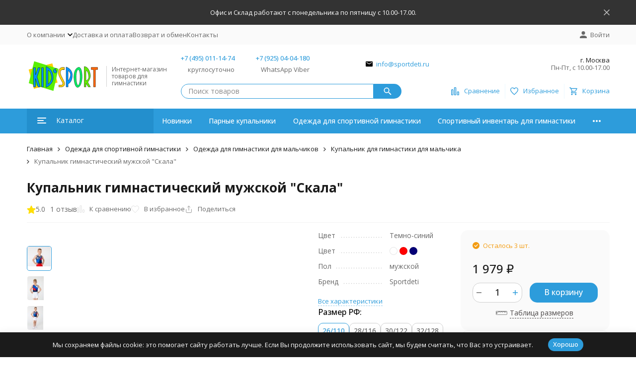

--- FILE ---
content_type: text/html; charset=utf-8
request_url: https://sportdeti.ru/kupalnik-gimnasticheskiy-muzhskoy-skala/
body_size: 35815
content:
<!DOCTYPE html><html lang="ru"><head prefix="og: http://ogp.me/ns# fb: http://ogp.me/ns/fb# product: http://ogp.me/ns/product#"><meta http-equiv="Content-Type" content="text/html; charset=utf-8" /><meta name="viewport" content="width=device-width, initial-scale=1, maximum-scale=1" /><meta http-equiv="x-ua-compatible" content="IE=edge" /><meta name="format-detection" content="telephone=no" /><title>Мужской гимнастический купальник &quot;Скала&quot; темно-синий с принтом - купить в Москве | Sportdeti</title><meta name="Description" content="Широкий выбор мужских гимнастических купальников с рисунками | интернет-магазин Sportdeti | Производство РФ &amp;#128666; Доставка по России." /><meta name="Keywords" content="гимнастический купальник, спортивная гимнастика, акробатика, одежда для гимнастики, купальник для выступлений" /><meta name="theme-color" content="#2d9cdb"><meta name="msapplication-navbutton-color" content="#2d9cdb" /><link rel="icon" href="/favicon.ico" type="image/x-icon"><style>:root {--primary-color: #2d9cdb;--primary-color-hover: rgb(67,166,223);--primary-color-alpha-5: rgba(45, 156, 219, .5);--dark-color: #0c3c57;--dark-color-alpha-5: rgba(12, 60, 87, .5);--accent-color: rgb(35,143,205);--accent-color-hover: rgb(31,127,183);--light-color: #ebf8ff;--light-color-hover: rgb(209,239,255);--pale-color: rgba(235, 248, 255, 0.5);--footer-text-color: white;--price-with-compare-color: #ff3131;--container-width: 1485px;--max-container-width: 1485px;--subcategories-columns-count: 4;--products-thumbs-columns-count: 4;--inputs-buttons-border-radius: 15px;--header-bottom-bar-bg-color: #2d9cdb;--header-bottom-bar-btn-color: rgb(35,143,205);--header-bottom-bar-btn-hover-color: rgb(31,127,183);--header-bottom-bar-text-color: #ffffff;--add-to-cart-button-color: #2d9cdb;--add-to-cart-button-color-hover: rgb(67,166,223);--add-to-cart-button-text-color: #ffffff;--add-to-cart-button-text-hover-color: #ffffff;--badge-bestseller-color: #9b51e0;--badge-bestseller-text-color: #ffffff;--badge-new-color: #27ae60;--badge-new-text-color: #ffffff;--badge-discount-color: #ff3131;--badge-discount-text-color: #ffffff;--font-family: 'Open Sans', 'Nunito Sans', sans-serif;--counter-padding: 2px 2px 1px;--home-slider-height: 430px;--home-slider-height-adaptive-ratio: 0.22395833333333;--home-slider-height-s-adaptive-ratio: 0.44605809128631;@media (min-width: 1200px) {--home-slider-height-s-adaptive-ratio: 0.38738738738739;}--home-slider-height-adaptive: 215px;}@media (max-width: 1023px) {body:not(.page__d) .r-hidden-md {display: none !important;}}@media (max-width: 1502px) {:root {--container-width: calc(100vw - 17px);--max-container-width: calc(100vw - 17px);}}</style><link href="https://fonts.googleapis.com/css2?family=Nunito+Sans:ital,wght@0,300;0,400;0,500;0,700;1,300;1,400;1,500;1,700&family=Open+Sans:ital,wght@0,300;0,400;0,500;0,700;1,300;1,400;1,500;1,700&amp;display=swap&amp;subset=cyrilic,latin-ext" rel="stylesheet" /><link href="/wa-data/public/shop/themes/megashop3/css/megashop.vendors.min.css?v=1.4.2.16" rel="stylesheet" /><link href="/wa-data/public/shop/themes/megashop3/css/megashop.common.min.css?v=1.4.2.16" rel="stylesheet" /><link href="/wa-data/public/shop/themes/megashop3/css/megashop.login.min.css?v=1.4.2.16" rel="stylesheet" /><link href="/wa-data/public/shop/themes/megashop3/css/megashop.app.blog.min.css?v=1.4.2.16" rel="stylesheet" /><link href="/wa-data/public/shop/themes/megashop3/css/megashop.app.mailer.min.css?v=1.4.2.16" rel="stylesheet" /><link href="/wa-data/public/shop/themes/megashop3/css/megashop.app.shop.min.css?v=1.4.2.16" rel="stylesheet" /><link href="/wa-data/public/shop/themes/megashop3/css/megashop.plugin.shop-arrived.min.css?v=1.4.2.16" rel="stylesheet" /><link href="/wa-data/public/shop/themes/megashop3/css/megashop.plugin.shop-buy1click.min.css?v=1.4.2.16" rel="stylesheet" /><link href="/wa-data/public/shop/themes/megashop3/css/megashop.plugin.shop-cityselect.min.css?v=1.4.2.16" rel="stylesheet" /><link href="/wa-data/public/shop/themes/megashop3/css/megashop.plugin.shop-dp.min.css?v=1.4.2.16" rel="stylesheet" /><link href="/wa-data/public/shop/themes/megashop3/css/megashop.plugin.shop-seofilter.min.css?v=1.4.2.16" rel="stylesheet" /><link href="/wa-data/public/shop/themes/megashop3/css/megashop.shop.product.min.css?v=1.4.2.16" rel="stylesheet" /><link href="/wa-data/public/shop/themes/megashop3/user.css?v=1.4.2.16" rel="stylesheet" /><link href="/wa-apps/shop/plugins/dp/css/frontend.city_select.css?v1.22.3#://" rel="stylesheet">
<link href="/wa-apps/shop/plugins/dp/css/frontend.product.css?v1.22.3#://" rel="stylesheet">
<link href="/wa-apps/shop/plugins/dp/css/frontend.service.css?v1.22.3#://" rel="stylesheet">
<link href="/wa-apps/shop/plugins/dp/css/frontend.fonts.css?v1.22.3#://" rel="stylesheet">
<link href="/wa-apps/shop/plugins/dp/css/frontend.dialog.css?v1.22.3#://" rel="stylesheet">
<link href="/wa-apps/shop/plugins/start_table_size/css/start-table-size.css?2.3.6" rel="stylesheet">
<link href="/wa-apps/shop/plugins/dp/css/frontend.city_select.css?v1.22.3#://" rel="stylesheet">
<link href="/wa-apps/shop/plugins/dp/css/frontend.product.css?v1.22.3#://" rel="stylesheet">
<link href="/wa-apps/shop/plugins/dp/css/frontend.service.css?v1.22.3#://" rel="stylesheet">
<link href="/wa-apps/shop/plugins/dp/css/frontend.fonts.css?v1.22.3#://" rel="stylesheet">
<link href="/wa-apps/shop/plugins/dp/css/frontend.dialog.css?v1.22.3#://" rel="stylesheet">
<link href="/wa-apps/shop/plugins/lpost/css/lpost-frontend.css?1.4.4" rel="stylesheet">
<script src="/wa-data/public/shop/themes/megashop3/js/megashop.head.js?v=1.4.2.16"   ></script><script src="/wa-data/public/shop/themes/megashop3/js/megashop.vendors.js?v=1.4.2.16" defer  ></script><script src="https://yastatic.net/es5-shims/0.0.2/es5-shims.min.js" defer></script><script src="https://yastatic.net/share2/share.js" defer></script><script src="/wa-data/public/shop/themes/megashop3/js/megashop.js?v=1.4.2.16" defer  ></script><script src="/wa-data/public/shop/themes/megashop3/js/megashop.shop.js?v=1.4.2.16" defer  ></script><script src="/wa-data/public/shop/themes/megashop3/user.js?v=1.4.2.16" defer  ></script><script src="/dp-plugin/config/?v1.22.3#://"></script>
<script src="/wa-apps/shop/plugins/start_table_size/js/start-table-size.js?2.3.6"></script>
<script src="/dp-plugin/config/?v1.22.3#://"></script>
<script src="/wa-apps/shop/plugins/lpost/js/maskedinput/jquery.maskedinput.min.js?1.4.4"></script>
<script src="/wa-apps/shop/plugins/lpost/js/lpost.js?1.4.4"></script>
<script src="/wa-apps/shop/plugins/lpost/js/interface_old_method.js?1.4.4"></script>
<link rel="preload" as="image" href="/wa-data/public/shop/products/83/38/3883/images/11882/11882.589.jpg" imagesrcset="/wa-data/public/shop/products/83/38/3883/images/11882/11882.589@2x.jpg 2x" fetchpriority="high" /><meta property="og:type" content="website">
<meta property="og:title" content="Мужской гимнастический купальник &quot;Скала&quot; темно-синий с принтом - купить в Москве | Sportdeti">
<meta property="og:description" content="Широкий выбор мужских гимнастических купальников с рисунками | интернет-магазин Sportdeti | Производство РФ &amp;#128666; Доставка по России.">
<meta property="og:image" content="https://sportdeti.ru/wa-data/public/shop/products/83/38/3883/images/11882/11882.750x0.jpg">
<meta property="og:url" content="https://sportdeti.ru/kupalnik-gimnasticheskiy-muzhskoy-skala/">
<meta property="product:price:amount" content="1979">
<meta property="product:price:currency" content="RUB">
<script>
  (function(i,s,o,g,r,a,m){i['GoogleAnalyticsObject']=r;i[r]=i[r]||function(){
  (i[r].q=i[r].q||[]).push(arguments)},i[r].l=1*new Date();a=s.createElement(o),
  m=s.getElementsByTagName(o)[0];a.async=1;a.src=g;m.parentNode.insertBefore(a,m)
  })(window,document,'script','//www.google-analytics.com/analytics.js','ga');

  ga('create', 'UA-72455930-1', 'auto');
  ga('send', 'pageview');

</script>
<script src="https://api-maps.yandex.ru/2.1/?lang=ru_RU&apikey='a635f6ab-31d0-40dd-a34e-e4ce4aa47325'" type="text/javascript"></script>

<!-- Yandex.Metrika counter --> <script type="text/javascript" > (function(m,e,t,r,i,k,a){m[i]=m[i]||function(){(m[i].a=m[i].a||[]).push(arguments)}; m[i].l=1*new Date();k=e.createElement(t),a=e.getElementsByTagName(t)[0],k.async=1,k.src=r,a.parentNode.insertBefore(k,a)}) (window, document, "script", "https://mc.yandex.ru/metrika/tag.js", "ym"); ym(35275460, "init", { clickmap:true, trackLinks:true, accurateTrackBounce:true, webvisor:true, ecommerce:"dataLayer" }); </script> <noscript><div><img src="https://mc.yandex.ru/watch/35275460" style="position:absolute; left:-9999px;" alt="" /></div></noscript> <!-- /Yandex.Metrika counter --><script async src="https://www.googletagmanager.com/gtag/js?id=UA-72455930-1"></script>
<script>
  window.dataLayer = window.dataLayer || [];
  function gtag(){dataLayer.push(arguments);}
  gtag('js', new Date());

  gtag('config', 'UA-72455930-1');
  
</script><!-- plugin hook: 'frontend_head' --><!-- frontend_head.arrived-plugin --><script src='/wa-apps/shop/plugins/arrived/js/main.js?v3.3.4'></script>
		<script> var arrived_ignore_stock_count = 0; </script>
		<link rel='stylesheet' href='/wa-apps/shop/plugins/arrived/css/main.css?v3.3.4' /><!-- frontend_head.letitsnow-plugin --><!-- frontend_head.carts-plugin --><!-- frontend_head.callback-plugin --><link href="/wa-apps/shop/plugins/callback/css/style.css?v2025.05.17" rel="stylesheet" type="text/css"><style type="text/css">#callback-form .callback-modal__close,#callback-form .jq-checkbox.checked {background-color: #4EB5F6;}#callback-form .jq-selectbox__trigger {border-top-color: #4EB5F6;}#callback-form .jq-selectbox__dropdown li:hover {background: #4EB5F6;}#callback-form .callback-form__button,#callback-form .callback-form__button:hover {background: #4EB5F6;box-shadow: 0 3px #2D82BB;}.callback-form-sent {background: #4EB5F6 url(/wa-apps/shop/plugins/callback/img/icon2.png) no-repeat 50% 33px;}#callback-show {background: #4EB5F6;box-shadow: 3px 3px 0 3px #2D82BB;}#callback-show.callback-show-right_s {box-shadow: -2px 2px 0 2px #2D82BB;}#callback-show.callback-show-left_s {box-shadow: 2px 2px 0 2px #2D82BB;}.callback-show-alert-border {border-color: #4EB5F6;}.callback-show-alert {color: #4EB5F6;}.callback-form-row .callback-form-label__privacy a,.callback-form-row .callback-form-label__privacy a:visited,.callback-form-row .callback-form-label__privacy a:hover,.callback-form-row .callback-form-label__privacy a:active {color: #2D82BB;}</style><script type="text/javascript">$.wa_shop_callback = $.wa_shop_callback || { };$.wa_shop_callback.plugin_url = '/callback';</script><script>if(typeof(window.jQuery.styler) == 'undefined') document.write(unescape('%3Cscript src="/wa-apps/shop/plugins/callback/js/jquery.formstyler.min.js"%3E%3C/script%3E'))</script><script type="text/javascript" src="/wa-apps/shop/plugins/callback/js/scripts.js"></script><!-- frontend_head.onestep-plugin --><!-- frontend_head.buy1click-plugin --><!-- frontend_head.dp-plugin --><!-- frontend_head.seoredirect-plugin --><!-- frontend_head.seofilter-plugin --><!-- frontend_head.cityselect-plugin --><link href='/wa-apps/shop/plugins/cityselect/css/suggestions.20.min.css?v=2.0.4' rel='stylesheet'><script src='/wa-apps/shop/plugins/cityselect/js/jquery.suggestions.20.min.js?v2.0.4'></script><link href='/wa-apps/shop/plugins/cityselect/css/frontend.min.css?v=2.0.4' rel='stylesheet'><script src='/wa-apps/shop/plugins/cityselect/js/frontend.min.js?v=2.0.4'></script><script>function init_shop_cityselect(){
shop_cityselect.location={"country":"rus","city":"\u041c\u043e\u0441\u043a\u0432\u0430","region":"77","zip":"101000","constraints_street":"","need_detect":true};
shop_cityselect.route_params={"app":"shop","theme":"megashop3","theme_mobile":"megashop3","checkout_version":"1","locale":"ru_RU","title":"\u0418\u043d\u0442\u0435\u0440\u043d\u0435\u0442-\u043c\u0430\u0433\u0430\u0437\u0438\u043d \u0442\u043e\u0432\u0430\u0440\u043e\u0432 \u0434\u043b\u044f \u0441\u043f\u043e\u0440\u0442\u0438\u0432\u043d\u043e\u0439 \u0433\u0438\u043c\u043d\u0430\u0441\u0442\u0438\u043a\u0438.\u041a\u0443\u043f\u0430\u043b\u044c\u043d\u0438\u043a\u0438, \u0447\u0435\u0448\u043a\u0438, \u043e\u0434\u0435\u0436\u0434\u0430","meta_keywords":"\u0433\u0438\u043c\u043d\u0430\u0441\u0442\u0438\u0447\u0435\u0441\u043a\u0438\u0435, \u043a\u0443\u043f\u0430\u043b\u044c\u043d\u0438\u043a\u0438, \u0441\u043f\u043e\u0440\u0442\u0438\u0432\u043d\u0430\u044f, \u0433\u0438\u043c\u043d\u0430\u0441\u0442\u0438\u043a\u0430, \u043d\u0430\u043a\u043b\u0430\u0434\u043a\u0438, \u043e\u0434\u0435\u0436\u0434\u0430, \u0442\u0440\u0438\u043a\u043e, \u043a\u043e\u0441\u0442\u044e\u043c","meta_description":"\u041a\u0443\u043f\u0438\u0442\u044c \u0432 \u0438\u043d\u0442\u0435\u0440\u043d\u0435\u0442-\u043c\u0430\u0433\u0430\u0437\u0438\u043d\u0435 \u0433\u0438\u043c\u043d\u0430\u0441\u0442\u0438\u0447\u0435\u0441\u043a\u0438\u0435 \u043a\u0443\u043f\u0430\u043b\u044c\u043d\u0438\u043a\u0438 \u0434\u043b\u044f \u0441\u043f\u043e\u0440\u0442\u0438\u0432\u043d\u043e\u0439 \u0433\u0438\u043c\u043d\u0430\u0441\u0442\u0438\u043a\u0438, \u0434\u043b\u044f \u0432\u044b\u0441\u0442\u0443\u043f\u043b\u0435\u043d\u0438\u0439 \u0438 \u0442\u0440\u0435\u043d\u0438\u0440\u043e\u0432\u043e\u043a. \u0413\u0438\u043c\u043d\u0430\u0441\u0442\u0438\u0447\u0435\u0441\u043a\u0438\u0435 \u043d\u0430\u043a\u043b\u0430\u0434\u043a\u0438, \u0447\u0435\u0448\u043a\u0438. \u041e\u0434\u0435\u0436\u0434\u0430 \u0438 \u043a\u043e\u0441\u0442\u044e\u043c \u0434\u043b\u044f \u0441\u043f\u043e\u0440\u0442\u0438\u0432\u043d\u043e\u0439 \u0433\u0438\u043c\u043d\u0430\u0441\u0442\u0438\u043a\u0438. \u0421\u043f\u043e\u0440\u0442\u0438\u0432\u043d\u044b\u0439 \u043a\u0443\u043f\u0430\u043b\u044c\u043d\u0438\u043a \u0434\u043b\u0438\u043d\u043d\u044b\u0439 \u0440\u0443\u043a\u0430\u0432.\u0422\u0440\u0438\u043a\u043e \u0441\u043f\u043e\u0440\u0442\u0438\u0432\u043d\u043e\u0435. \u0414\u0435\u0442\u0441\u043a\u0438\u0435 \u043a\u0443\u043f\u0430\u043b\u044c\u043d\u0438\u043a\u0438.","og_title":"\u0418\u043d\u0442\u0435\u0440\u043d\u0435\u0442-\u043c\u0430\u0433\u0430\u0437\u0438\u043d \u0442\u043e\u0432\u0430\u0440\u043e\u0432 \u0434\u043b\u044f \u0441\u043f\u043e\u0440\u0442\u0438\u0432\u043d\u043e\u0439 \u0433\u0438\u043c\u043d\u0430\u0441\u0442\u0438\u043a\u0438. \u041a\u0443\u043f\u0430\u043b\u044c\u043d\u0438\u043a \u0434\u043b\u044f \u0433\u0438\u043c\u043d\u0430\u0441\u0442\u0438\u043a\u0438","og_image":"","og_video":"","og_description":"\u0412 \u0438\u043d\u0442\u0435\u0440\u043d\u0435\u0442-\u043c\u0430\u0433\u0430\u0437\u0438\u043d\u0435 \u0432\u044b \u0441\u043c\u043e\u0436\u0435\u0442\u0435 \u043a\u0443\u043f\u0438\u0442\u044c \u0433\u0438\u043c\u043d\u0430\u0441\u0442\u0438\u0447\u0435\u0441\u043a\u0438\u0439 \u043a\u043e\u0441\u0442\u044e\u043c, \u043e\u0434\u0435\u0436\u0434\u0443, \u043a\u0443\u043f\u0430\u043b\u044c\u043d\u0438\u043a \u0434\u043b\u044f \u0441\u043f\u043e\u0440\u0442\u0438\u0432\u043d\u043e\u0439 \u0433\u0438\u043c\u043d\u0430\u0441\u0442\u0438\u043a\u0438. \u0422\u0440\u0438\u043a\u043e \u0441\u043f\u043e\u0440\u0442\u0438\u0432\u043d\u043e\u0435 \u043c\u0443\u0436\u0441\u043a\u043e\u0435. \u0413\u0438\u043c\u043d\u0430\u0441\u0442\u0438\u0447\u0435\u0441\u043a\u0438\u0439 \u043a\u0443\u043f\u0430\u043b\u044c\u043d\u0438\u043a\u0438 \u0434\u043b\u044f \u0432\u044b\u0441\u0442\u0443\u043f\u043b\u0435\u043d\u0438\u0439. \u0414\u043b\u0438\u043d\u043d\u044b\u0439 \u0440\u0443\u043a\u0430\u0432, \u043a\u043e\u0440\u043e\u0442\u043a\u0438\u0439 \u0440\u0443\u043a\u0430\u0432. \u0413\u0438\u043c\u043d\u0430\u0441\u0442\u0438\u0447\u0435\u0441\u043a\u0438\u0435 \u043d\u0430\u043a\u043b\u0430\u0434\u043a\u0438  \u0434\u043b\u044f \u043f\u0435\u0440\u0435\u043a\u043b\u0430\u0434\u0438\u043d\u044b, \u043a\u043e\u043b\u0435\u0446 \u0438 \u0431\u0440\u0443\u0441\u044c\u0435\u0432 \u0424\u043e\u0442\u043e \u0438 \u0432\u0438\u0434\u0435\u043e \u043a\u043e\u0441\u0442\u044e\u043c\u043e\u0432 \u0434\u043b\u044f \u0441\u043f\u043e\u0440\u0442\u0438\u0432\u043d\u043e\u0439 \u0433\u0438\u043c\u043d\u0430\u0441\u0442\u0438\u043a\u0438.","og_type":"","og_url":"","url_type":"0","products_per_page":"","type_id":"0","currency":"RUB","public_stocks":"0","drop_out_of_stock":"1","payment_id":"0","shipping_id":["31","20","38","21"],"ssl":"1","checkout_storefront_id":"881001bb74fcd7c82c47c114d0fcf6df","product_url":"kupalnik-gimnasticheskiy-muzhskoy-skala","module":"frontend","action":"product","cityselect__url":"kupalnik-gimnasticheskiy-muzhskoy-skala\/"};
shop_cityselect.countries=[{"country":"*"}];
shop_cityselect.iso2to3={"RU":"rus","AF":"afg","AX":"ala","AL":"alb","DZ":"dza","AS":"asm","AD":"and","AO":"ago","AI":"aia","AG":"atg","AR":"arg","AM":"arm","AW":"abw","AU":"aus","AT":"aut","AZ":"aze","BS":"bhs","BH":"bhr","BD":"bgd","BB":"brb","BY":"blr","BE":"bel","BZ":"blz","BJ":"ben","BM":"bmu","BT":"btn","BO":"bol","BA":"bih","BW":"bwa","BV":"bvt","BR":"bra","IO":"iot","BN":"brn","BG":"bgr","BF":"bfa","BI":"bdi","CI":"civ","KH":"khm","CM":"cmr","CA":"can","CV":"cpv","KY":"cym","CF":"caf","TD":"tcd","CL":"chl","CN":"chn","CX":"cxr","CC":"cck","CO":"col","KM":"com","CG":"cog","CD":"cod","CK":"cok","CR":"cri","HR":"hrv","CU":"cub","CY":"cyp","CZ":"cze","DK":"dnk","DJ":"dji","DM":"dma","DO":"dom","EC":"ecu","EG":"egy","SV":"slv","GQ":"gnq","ER":"eri","EE":"est","ET":"eth","FK":"flk","FO":"fro","FJ":"fji","FI":"fin","FR":"fra","GF":"guf","PF":"pyf","TF":"atf","GA":"gab","GM":"gmb","GE":"geo","DE":"deu","GH":"gha","GI":"gib","GR":"grc","GL":"grl","GD":"grd","GP":"glp","GU":"gum","GT":"gtm","GN":"gin","GW":"gnb","GY":"guy","HT":"hti","HM":"hmd","VA":"vat","HN":"hnd","HK":"hkg","HU":"hun","IS":"isl","IN":"ind","ID":"idn","IR":"irn","IQ":"irq","IE":"irl","IL":"isr","IT":"ita","JM":"jam","JP":"jpn","JO":"jor","KZ":"kaz","KE":"ken","KI":"kir","KP":"prk","KR":"kor","KW":"kwt","KG":"kgz","LA":"lao","LV":"lva","LB":"lbn","LS":"lso","LR":"lbr","LY":"lby","LI":"lie","LT":"ltu","LU":"lux","MO":"mac","MK":"mkd","MG":"mdg","MW":"mwi","MY":"mys","MV":"mdv","ML":"mli","MT":"mlt","MH":"mhl","MQ":"mtq","MR":"mrt","MU":"mus","YT":"myt","MX":"mex","FM":"fsm","MD":"mda","MC":"mco","MN":"mng","ME":"mne","MS":"msr","MA":"mar","MZ":"moz","MM":"mmr","NA":"nam","NR":"nru","NP":"npl","NL":"nld","AN":"ant","NC":"ncl","NZ":"nzl","NI":"nic","NE":"ner","NG":"nga","NU":"niu","NF":"nfk","MP":"mnp","NO":"nor","OM":"omn","PK":"pak","PW":"plw","PS":"pse","PA":"pan","PG":"png","PY":"pry","PE":"per","PH":"phl","PN":"pcn","PL":"pol","PT":"prt","PR":"pri","QA":"qat","RE":"reu","RO":"rou","RW":"rwa","SH":"shn","KN":"kna","LC":"lca","PM":"spm","VC":"vct","WS":"wsm","SM":"smr","ST":"stp","SA":"sau","SN":"sen","RS":"srb","SC":"syc","SL":"sle","SG":"sgp","SK":"svk","SI":"svn","SB":"slb","SO":"som","ZA":"zaf","GS":"sgs","ES":"esp","LK":"lka","SD":"sdn","SR":"sur","SJ":"sjm","SZ":"swz","SE":"swe","CH":"che","SY":"syr","TW":"twn","TJ":"tjk","TZ":"tza","TH":"tha","TL":"tls","TG":"tgo","TK":"tkl","TO":"ton","TT":"tto","TN":"tun","TR":"tur","TM":"tkm","TC":"tca","TV":"tuv","UG":"uga","UA":"ukr","AE":"are","GB":"gbr","US":"usa","UM":"umi","UY":"ury","UZ":"uzb","VU":"vut","VE":"ven","VN":"vnm","VG":"vgb","VI":"vir","WF":"wlf","EH":"esh","YE":"yem","ZM":"zmb","ZW":"zwe","AB":"abh","BQ":"bes","GG":"ggy","JE":"jey","CW":"cuw","IM":"imn","BL":"blm","MF":"maf","SX":"sxm","OS":"ost","SS":"ssd"};
shop_cityselect.language='ru';
shop_cityselect.init('e82b858844b8150eb40d73acd06f99e48704fba4','/','/wa-apps/shop/plugins/cityselect/js/fancybox/','city-settlement','auto',1,1,0);
        } if (typeof shop_cityselect !== 'undefined') { init_shop_cityselect() } else { $(document).ready(function () { init_shop_cityselect() }) }</script><!-- frontend_head.ecommerce-plugin -->    <script src="/wa-content/js/jquery-plugins/jquery.cookie.js" defer></script>
<script src="/wa-apps/shop/plugins/ecommerce/assets/frontend.bundle.js?v=2.10.0" defer></script>
<script>
	(function () {
        var init_deferred = window.ecommerce_plugin_init_deferred = window.ecommerce_plugin_init_deferred || jQuery.Deferred();

		var load_deferred = window.ecommerce_plugin_load_deferred = window.ecommerce_plugin_load_deferred || jQuery.Deferred();
		var plugin_instance_init = jQuery.Deferred();

					plugin_instance_init.then(function () {
				init_deferred.resolve();
			});
		
		$(function () {
			load_deferred.then(function() {
				var ecommerce_state = {"cart_items":[],"is_admin_page":false,"currency":"RUB","cart_add_url":"\/cart\/add\/","cart_save_url":"\/cart\/save\/","cart_delete_url":"\/cart\/delete\/","order_cart_save_url":"\/order\/cart\/save\/","ecommerce_prepare_sku_detail_url":"\/ecommerce_prepare_data\/sku_detail\/","ecommerce_prepare_add_to_cart_url":"\/ecommerce_prepare_data\/add_to_cart\/","ecommerce_prepare_remove_from_cart_url":"\/ecommerce_prepare_data\/remove_from_cart\/","ecommerce_prepare_change_cart_url":"\/ecommerce_prepare_data\/change_cart\/","ecommerce_prepare_products_list":"\/ecommerce_prepare_data\/products_list\/","yandex_purchase_log_url":"\/ecommerce_datalog\/yandex_purchase\/","plugin_config":{"is_plugin_enabled":true,"is_yandex_data_sending_enabled":true,"is_yandex_data_log_enabled":false,"yandex_counter_id":"35275460","yandex_view_product_goal_id":"","yandex_new_order_goal_id":"","is_dynamic_mytarget_remarketing_enabled":false,"is_mytarget_enabled":false,"mytarget_counter_id":"","mytarget_feed_id":"","mytarget_format_id":"MYTARGET_PRODUCT_ID"}};

				window.initEcommercePlugin(ecommerce_state);

				plugin_instance_init.resolve();

                var ecommerce_plugin = window.getEcommercePluginInstance();

                if (ecommerce_plugin._mytarget_ecommerce) {
                    if (window.location.pathname == '/') {
                        ecommerce_plugin._mytarget_ecommerce.setPageType('home');
                        ecommerce_plugin._mytarget_ecommerce.includeMytargetDynamicRemarketing();
                    }
                }
			});
		});
	})();
</script></head><body class="page page_buy1click page_cityselect page_dp"><div class="microdata"><div itemscope itemtype="http://schema.org/WebSite"><link itemprop="url" href="https://sportdeti.ru" /><form itemprop="potentialAction" itemscope itemtype="http://schema.org/SearchAction"><meta itemprop="target" content="https://sportdeti.ru/search/?query={query}" /><input itemprop="query-input" type="text" name="query" /><input type="submit" /></form></div></div><div class="microdata"><div itemscope itemtype="http://schema.org/Organization"><link itemprop="url" href="https://sportdeti.ru" /><meta itemprop="name" content="KidSport" /><meta itemprop="address" content="г. Москва" /><meta itemprop="telephone" content="+7 (495) 011-14-74" /><div itemprop="logo" itemscope itemtype="http://schema.org/ImageObject"><link itemprop="image" href="/wa-data/public/shop/themes/megashop3/img/logo.svg?v1753725089" /><link itemprop="contentUrl" href="/wa-data/public/shop/themes/megashop3/img/logo.svg?v1753725089" /></div></div></div><div class="index"><div class="header-overlay"></div><div class="index__wrapper"><header class="index__header"><div class="header  r-hidden-md"><div class="header__banner"><div class="info-panel info-panel_align_center banner-panel" data-banner_hash="b597d6a3c7181fd1a16680e135198bb7" style="background-color: #333333;"><div class="container"><div class="info-panel__container"><div class="info-panel__content-container"><div class="banner-panel__container"><div class="banner-panel__content-container" style="color: #FFFFFF;">Офис и Склад  работают с понедельника по пятницу  с 10.00-17.00. </div></div></div><div class="info-panel__close-button-container"><span class="info-panel__close-button"><span class="image-box"><svg class="svg-icon "width="12" height="12" fill="currentColor" ><use xlink:href="/wa-data/public/shop/themes/megashop3/svg/icon.sprite.svg?v=1.4.2.16#cross"></use></svg></span></span></div></div></div></div></div><div class="header__top-bar"><div class="header-top-bar"><div class="container"><div class="header-top-bar__container"><!-- plugin hook: 'frontend_header' --><span class="link-decorator"><!-- frontend_header.lpost-plugin -->		 <script>
		 var urlFrameworkLpost = 'https://sportdeti.ru/';
		</script>		<script>
		$(document).ajaxSuccess(function(event, request, settings) {
		if( settings.url.includes( "calculate/" )  ){
		//Коммент на финальной странице
		$.ajax({
		url:  urlFrameworkLpost + "getpaymentmethod/getses/",
		success: function(data){
			if($('.wa-cell.wa-cell-name .wa-name:contains("Тип оплаты")').length < 1){		
				$('.wa-details-rates-section .wa-table').first().append('<div class="wa-row"><div class="wa-cell wa-cell-name"><div class="wa-name">Тип оплаты</div></div><div class="wa-cell wa-cell-value">'+ data +'</div></div>');
			}
		}
		});

		//Скрытие оплаты
		$.ajax({
		url:  urlFrameworkLpost + "getajaxpay/",
		success: function(datapay){
		$('.wa-method-wrapper[data-id="'+ datapay +'"]').hide();
		
		//Если на шаге доставки поля улица и дом заполнены то повторынй вызов расчёта
		
		
		
		}
		});
		
		}
		
		});	
		</script></span><nav class="header-top-bar__container-nav"><ul class="header-top-bar-links"><li class="header-top-bar-links__item" data-key="0"><div class="dropdown"><a class="link-box link-box_style_alt-gray" href="/o-kompanii/"><span class="icon-box icon-box_size_s"><span class="icon-box__content"><span class="link-box__link">О компании</span></span><span class="icon-box__icon"><svg class="svg-icon link-box__icon dropdown__icon"width="10" height="6"  ><use xlink:href="/wa-data/public/shop/themes/megashop3/svg/icon.sprite.svg?v=1.4.2.16#arrow-bottom"></use></svg></span></span></a><div class="dropdown__dropdown"><ul class="dropdown-links"><li class="dropdown-links__item"><a class="link link_style_alt-gray dropdown-links__link" href="/o-kompanii/publichnaya-oferta/" >Публичная оферта</a></li><li class="dropdown-links__item"><a class="link link_style_alt-gray dropdown-links__link" href="/o-kompanii/politika-konfidentsialnosti/" >Политика обработки персональных данных</a></li><li class="dropdown-links__item"><a class="link link_style_alt-gray dropdown-links__link" href="/o-kompanii/soglasie-na-obrabotku-personalnykh-dannykh/" >Согласие на обработку персональных данных</a></li></ul></div></div></li><li class="header-top-bar-links__item" data-key="1"><a class="link link_style_alt-gray" href="/dostavka-i-oplata/" >Доставка и оплата</a></li><li class="header-top-bar-links__item" data-key="2"><a class="link link_style_alt-gray" href="/vozvrat-i-obmen/" >Возврат и обмен</a></li><li class="header-top-bar-links__item" data-key="3"><a class="link link_style_alt-gray" href="/kontakty/" >Контакты</a></li><li class="header-top-bar-links__item" style="display: none;"><div class="dropdown"><span class="pseudo-link-box pseudo-link-box_style_alt-gray  pseudo-link-box_link"><span class="icon-box icon-box_size_s"><span class="icon-box__content"><span class="pseudo-link-box__link">Ещё</span></span><span class="icon-box__icon"><svg class="svg-icon pseudo-link-box__icon dropdown__icon"width="10" height="6"  ><use xlink:href="/wa-data/public/shop/themes/megashop3/svg/icon.sprite.svg?v=1.4.2.16#arrow-bottom"></use></svg></span></span></span><div class="dropdown__dropdown"><div class="dropdown-links"><div class="dropdown-links__item" data-key="0" style="display: none;"><a class="link link_style_alt-gray dropdown-links__link" href="/o-kompanii/" >О компании</a></div><div class="dropdown-links__item" data-key="1" style="display: none;"><a class="link link_style_alt-gray dropdown-links__link" href="/dostavka-i-oplata/" >Доставка и оплата</a></div><div class="dropdown-links__item" data-key="2" style="display: none;"><a class="link link_style_alt-gray dropdown-links__link" href="/vozvrat-i-obmen/" >Возврат и обмен</a></div><div class="dropdown-links__item" data-key="3" style="display: none;"><a class="link link_style_alt-gray dropdown-links__link" href="/kontakty/" >Контакты</a></div></div></div></div></li></ul></nav><div class="header-top-bar__container-contacts"><div class="header-top-bar-contacts"></div></div><div class="header-top-bar__container-user"><a class="link-box link-box_style_alt-gray login-link" href="/login/"><span class="icon-box"><span class="icon-box__icon"><svg class="svg-icon "width="14" height="14" fill="currentColor" ><use xlink:href="/wa-data/public/shop/themes/megashop3/svg/icon.sprite.svg?v=1.4.2.16#account"></use></svg></span><span class="icon-box__content"><span class="link-box__link">Войти</span></span></span></a></div></div></div></div></div><div class="header__middle-bar"><div class="header-middle-bar "><div class="container"><div class="header-middle-bar__container"><div class="header-middle-bar__container-logo "><a class="image-box image-box_contain" href="/"><img class="header-middle-bar__logo"  src="/wa-data/public/shop/themes/megashop3/img/logo.svg?v1753725089" alt="KidSport" /></a></div><div class="header-middle-bar__container-logo-desc">Интернет-магазин товаров для гимнастики</div><div class="header-middle-bar__container-main"><div class="header-middle-bar__main-container"><div class="header-middle-bar__main-container-top"><div class="header-middle-bar-contacts header-middle-bar-contacts_size_s"><div class="header-middle-bar-contacts__phone-container header-middle-bar-contacts__phone-container_phone-1"><div class="header-middle-bar-phone header-middle-bar-phone_size_s"><div class="header-middle-bar-phone__phone"><a class="link" href="tel:74950111474">+7 (495) 011-14-74</a></div><div class="header-middle-bar-phone__hint">круглосуточно</div></div></div><div class="header-middle-bar-contacts__phone-container header-middle-bar-contacts__phone-container_phone-2"><div class="header-middle-bar-phone header-middle-bar-phone_size_s"><div class="header-middle-bar-phone__phone"><a class="link" href="tel:79250404180"> +7 (925) 04-04-180</a></div><div class="header-middle-bar-phone__hint">                                                WhatsApp Viber</div></div></div><div class="header-middle-bar-contacts__email-container"><a class="link-box" href="mailto:info@sportdeti.ru"><span class="icon-box"><span class="icon-box__icon"><svg class="svg-icon link-box__icon"width="14" height="14"  ><use xlink:href="/wa-data/public/shop/themes/megashop3/svg/icon.sprite.svg?v=1.4.2.16#mail"></use></svg></span><span class="icon-box__content"><span class="link-box__link">info@sportdeti.ru</span></span></span></a></div><div class="header-middle-bar-contacts__address-container"><div class="header-middle-bar-address"><div class="header-middle-bar-address__address">г. Москва</div><div class="header-middle-bar-address__hint">            Пн-Пт, с 10.00-17.00
        
    </div></div></div></div></div><div class="header-middle-bar__main-container-bottom"><div class="header-middle-bar-shop"><div class="header-middle-bar-shop__search-container"><form class="input-search  " action="/search/" data-autocomplete="1"><div class="input-search__input-container"><input class="input-search__input input-text input-text_size_s input-text_fill" name="query" placeholder="Поиск товаров" value="" autocomplete="off" /></div><div class="input-search__button-container"><button class="input-search__button button"><svg class="svg-icon "width="16" height="16" fill="currentColor" ><use xlink:href="/wa-data/public/shop/themes/megashop3/svg/icon.sprite.svg?v=1.4.2.16#search"></use></svg></button></div></form></div><div class="header-middle-bar-shop__links-container"><div class="header-middle-bar-shop-links"><div class="header-middle-bar-shop-links__item"><a class="link-box link-box_style_light compare-link" href="/compare/" title="Сравнение"><span class="icon-box icon-box_size_l"><span class="icon-box__icon"><span class="image-box"><span class="counter compare-counter counter_empty">0</span><svg class="svg-icon link-box__icon"width="16" height="16" fill="none"  stroke-width="2"><use xlink:href="/wa-data/public/shop/themes/megashop3/svg/icon.sprite.svg?v=1.4.2.16#compare"></use></svg></span></span><span class="icon-box__content"><span class="link-box__link">Сравнение</span></span></span></a></div><div class="header-middle-bar-shop-links__item"><a class="link-box link-box_style_light" href="/search/?list=favorite" title="Избранное"><span class="icon-box icon-box_size_l"><span class="icon-box__icon"><span class="image-box"><span class="counter favorite-counter counter_empty">0</span><svg class="svg-icon link-box__icon"width="16" height="16" fill="none"  stroke-width="2"><use xlink:href="/wa-data/public/shop/themes/megashop3/svg/icon.sprite.svg?v=1.4.2.16#favorite"></use></svg></span></span><span class="icon-box__content"><span class="link-box__link">Избранное</span></span></span></a></div><div class="header-middle-bar-shop-links__item header-middle-bar-shop-links__item_cart"><div class="cart-popup-container"><a class="link-box link-box_style_light" href="/cart/"><span class="icon-box icon-box_size_l"><span class="icon-box__icon"><span class="image-box"><span class="counter cart-counter counter_empty">0</span><svg class="svg-icon link-box__icon"width="16" height="16" fill="none" ><use xlink:href="/wa-data/public/shop/themes/megashop3/svg/icon.sprite.svg?v=1.4.2.16#cart"></use></svg></span></span><span class="icon-box__content"><span class="link-box__link">Корзина</span></span></span></a><div class="cart-popup-container__popup"></div></div></div></div></div></div></div></div></div></div></div></div></div><div class="header__bottom-bar"><div class="header-bottom-bar"><div class="container"><div class="header-bottom-bar__container"><div class="header-bottom-bar__container-shop-catalog"><span class="catalog-dropdown-button header-bottom-bar-shop-catalog-button button button_fill button_style_alt button_rect" data-trigger_type="click"><span class="icon-box icon-box_size_xl"><span class="icon-box__icon"><div class="burger-icon" style="width:18px;height:12px"><div class="burger-icon__box"><div class="burger-icon__inner"></div></div></div></span><span class="icon-box__content">Каталог</span></span></span></div><nav class="header-bottom-bar__container-links "><ul class="header-bottom-bar-links hide-links-menu" data-is_overlay_enabled="true" data-more-id="bottom-bar"><li class="header-bottom-bar-links__item-container hide-links-menu__item"><div class="header-bottom-bar-links__item"><a class="button button_rect button_fill header-bottom-bar-links__link hide-links-menu__link " href="/category/novinki/" data-category_id="194">Новинки</a></div></li><li class="header-bottom-bar-links__item-container hide-links-menu__item"><div class="header-bottom-bar-links__item"><a class="button button_rect button_fill header-bottom-bar-links__link hide-links-menu__link " href="/category/parnye-kupalniki/" data-category_id="466">Парные купальники</a></div></li><li class="header-bottom-bar-links__item-container hide-links-menu__item"><div class="header-bottom-bar-links__item"><a class="button button_rect button_fill header-bottom-bar-links__link hide-links-menu__link " href="/category/odezhda-dlya-gimnastiki/" data-category_id="311">Одежда для спортивной гимнастики</a></div></li><li class="header-bottom-bar-links__item-container hide-links-menu__item"><div class="header-bottom-bar-links__item"><a class="button button_rect button_fill header-bottom-bar-links__link hide-links-menu__link " href="/category/gimnasticheskij-sportinventar/" data-category_id="182">Спортивный инвентарь для гимнастики</a></div></li><li class="header-bottom-bar-links__item-container header-bottom-bar-links__item-container_more hide-links-menu__more-container"><div class="header-bottom-bar-links__item hide-links-menu__more"><span class="catalog-category-button button button_rect button_fill header-bottom-bar-links__link" data-category_id="-1"><svg class="svg-icon "width="16" height="4" fill="currentColor" ><use xlink:href="/wa-data/public/shop/themes/megashop3/svg/icon.sprite.svg?v=1.4.2.16#menu-dots"></use></svg></span></div></li></ul></nav></div></div></div></div><div class="header__dropdown-bar"><div class="header-dropdown-bar"><div class="container header-dropdown-bar__container"><div class="catalog-dropdown catalog-dropdown_extend" data-is_overlay_enabled="true" data-trigger_type="click"><div class="catalog-extend catalog-extend_fixed-width"><nav class="catalog-extend__list-container"><ul class="catalog-list   " ><li class="catalog-list__item " data-category_id="194"><span class="catalog-list__content "><span class="catalog-list__item-content-container"><a class="catalog-list__link" href="/category/novinki/">Новинки</a></span></span></li><li class="catalog-list__item " data-category_id="466"><span class="catalog-list__content "><span class="catalog-list__item-content-container"><a class="catalog-list__link" href="/category/parnye-kupalniki/">Парные купальники</a></span></span></li><li class="catalog-list__item catalog-list__item_has-children" data-category_id="311"><span class="catalog-list__content "><span class="catalog-list__item-content-container"><a class="catalog-list__link" href="/category/odezhda-dlya-gimnastiki/">Одежда для спортивной гимнастики</a></span><svg class="svg-icon catalog-list__arrow-icon"width="6" height="10" fill="currentColor" ><use xlink:href="/wa-data/public/shop/themes/megashop3/svg/icon.sprite.svg?v=1.4.2.16#arrow-right"></use></svg></span></li><li class="catalog-list__item catalog-list__item_has-children" data-category_id="182"><span class="catalog-list__content "><span class="catalog-list__item-content-container"><a class="catalog-list__link" href="/category/gimnasticheskij-sportinventar/">Спортивный инвентарь для гимнастики</a></span><svg class="svg-icon catalog-list__arrow-icon"width="6" height="10" fill="currentColor" ><use xlink:href="/wa-data/public/shop/themes/megashop3/svg/icon.sprite.svg?v=1.4.2.16#arrow-right"></use></svg></span></li><li class="catalog-list__item " data-category_id="206"><span class="catalog-list__content "><span class="catalog-list__item-content-container"><a class="catalog-list__link" href="/category/sportivnye-sumki/">Сумки для спорта</a></span></span></li><li class="catalog-list__item catalog-list__item_has-children" data-category_id="338"><span class="catalog-list__content "><span class="catalog-list__item-content-container"><a class="catalog-list__link" href="/category/sportivnaya-odezhda/">Спортивная одежда</a></span><svg class="svg-icon catalog-list__arrow-icon"width="6" height="10" fill="currentColor" ><use xlink:href="/wa-data/public/shop/themes/megashop3/svg/icon.sprite.svg?v=1.4.2.16#arrow-right"></use></svg></span></li><li class="catalog-list__item catalog-list__item_has-children" data-category_id="131"><span class="catalog-list__content "><span class="catalog-list__item-content-container"><a class="catalog-list__link" href="/category/aksessuary/">Гимнастические аксессуары</a></span><svg class="svg-icon catalog-list__arrow-icon"width="6" height="10" fill="currentColor" ><use xlink:href="/wa-data/public/shop/themes/megashop3/svg/icon.sprite.svg?v=1.4.2.16#arrow-right"></use></svg></span></li><li class="catalog-list__item catalog-list__item_has-children" data-category_id="121"><span class="catalog-list__content "><span class="catalog-list__item-content-container"><a class="catalog-list__link" href="/category/odezhda-dlya-tancev/">Одежда для хореографии</a></span><svg class="svg-icon catalog-list__arrow-icon"width="6" height="10" fill="currentColor" ><use xlink:href="/wa-data/public/shop/themes/megashop3/svg/icon.sprite.svg?v=1.4.2.16#arrow-right"></use></svg></span></li><li class="catalog-list__item " data-category_id="195"><span class="catalog-list__content "><span class="catalog-list__item-content-container"><a class="catalog-list__link" href="/category/obuv/">Обувь для спортивной гимнастики, акробатики и хореграфии</a></span></span></li><li class="catalog-list__item catalog-list__item_has-children" data-category_id="26"><span class="catalog-list__content "><span class="catalog-list__item-content-container"><a class="catalog-list__link" href="/category/skidki/">Скидки</a></span><svg class="svg-icon catalog-list__arrow-icon"width="6" height="10" fill="currentColor" ><use xlink:href="/wa-data/public/shop/themes/megashop3/svg/icon.sprite.svg?v=1.4.2.16#arrow-right"></use></svg></span></li></ul></nav><div class="catalog-extend__columns-container"><div class="catalog-extend__columns" data-category_id="311"><div class="catalog-columns-header"><a href="/category/odezhda-dlya-gimnastiki/" class="catalog-columns-header__title title title_h4 link link_style_hover">Одежда для спортивной гимнастики</a></div><div class="catalog-columns catalog-columns_simple "  style="columns:3;-moz-columns:3;-webkit-columns:3"><div class="catalog-columns__category-container catalog-columns__category-container_break-avoid catalog-columns__category-container_left" style="width:calc(100% / 3)"><div class="catalog-columns__content"><div class="catalog-columns__category"><span class="catalog-columns__content"><a class="catalog-columns__link link link_style_hover" href="/category/dlya-devushek/">Одежда для гимнастики для девочек</a></span></div><div class="catalog-columns__subcategories"><div class="catalog-columns__subcategory"><a class="catalog-columns__subcategory-link link link_style_hover" href="/category/dlya-devushek/kupalniki/">Купальники гимнастические для девочек</a></div><div class="catalog-columns__subcategory"><a class="catalog-columns__subcategory-link link link_style_hover" href="/category/dlya-devushek/kupalniki-do-1000-rub/">Купальники до 1000 руб.</a></div><div class="catalog-columns__subcategory"><a class="catalog-columns__subcategory-link link link_style_hover" href="/category/dlya-devushek/losiny/">Лосины для гимнастики для девочек</a></div><div class="catalog-columns__subcategory"><a class="catalog-columns__subcategory-link link link_style_hover" href="/category/dlya-devushek/shorty/">Шорты для гимнастики для девочек</a></div><div class="catalog-columns__subcategory"><a class="catalog-columns__subcategory-link link link_style_hover" href="/category/dlya-devushek/trusy/">Гимнастические трусы для купальника</a></div></div></div></div><div class="catalog-columns__category-container catalog-columns__category-container_break-avoid catalog-columns__category-container_left" style="width:calc(100% / 3)"><div class="catalog-columns__content"><div class="catalog-columns__category"><span class="catalog-columns__content"><a class="catalog-columns__link link link_style_hover" href="/category/odezhda-dlya-gimnastiki/yunoshej/">Одежда для гимнастики для мальчиков</a></span></div><div class="catalog-columns__subcategories"><div class="catalog-columns__subcategory"><a class="catalog-columns__subcategory-link link link_style_hover" href="/category/odezhda-dlya-gimnastiki/yunoshej/kollektsiya-pobediteley/">Коллекция Победителей</a></div><div class="catalog-columns__subcategory"><a class="catalog-columns__subcategory-link link link_style_hover" href="/category/odezhda-dlya-gimnastiki/yunoshej/kollektsiya-sherkhan/">Коллекция Шерхан</a></div><div class="catalog-columns__subcategory"><a class="catalog-columns__subcategory-link link link_style_hover" href="/category/odezhda-dlya-gimnastiki/yunoshej/kollektsiya-kosmos/">Коллекция Космос</a></div><div class="catalog-columns__subcategory"><a class="catalog-columns__subcategory-link link link_style_hover" href="/category/odezhda-dlya-gimnastiki/yunoshej/kupalniki/">Купальник для гимнастики для мальчика</a></div><div class="catalog-columns__subcategory"><a class="catalog-columns__subcategory-link link link_style_hover" href="/category/odezhda-dlya-gimnastiki/yunoshej/kombinezony/">Комбинезоны для гимнастики</a></div><div class="catalog-columns__subcategory"><a class="catalog-columns__subcategory-link link link_style_hover" href="/category/odezhda-dlya-gimnastiki/yunoshej/shorty/">Гимнастические шорты для мальчиков</a></div><div class="catalog-columns__subcategory"><a class="link" href="/category/odezhda-dlya-gimnastiki/yunoshej/" data-active="Скрыть">Смотреть все</a></div></div></div></div><div class="catalog-columns__category-container catalog-columns__category-container_break-avoid catalog-columns__category-container_left" style="width:calc(100% / 3)"><div class="catalog-columns__content"><div class="catalog-columns__category"><span class="catalog-columns__content"><a class="catalog-columns__link link link_style_hover" href="/category/odezhda-dlya-gimnastiki/noski/">Носки для гимнастики</a></span></div><div class="catalog-columns__subcategories"><div class="catalog-columns__subcategory"><a class="catalog-columns__subcategory-link link link_style_hover" href="/category/odezhda-dlya-gimnastiki/noski/noski-s-gimnastom/">Носки с гимнастами</a></div><div class="catalog-columns__subcategory"><a class="catalog-columns__subcategory-link link link_style_hover" href="/category/odezhda-dlya-gimnastiki/noski/antiskolzyashchie-noski/">Носки с нескользящей подошвой</a></div><div class="catalog-columns__subcategory"><a class="catalog-columns__subcategory-link link link_style_hover" href="/category/odezhda-dlya-gimnastiki/noski/noski-sportivnye-belye/">Носки спортивные белые</a></div><div class="catalog-columns__subcategory"><a class="catalog-columns__subcategory-link link link_style_hover" href="/category/odezhda-dlya-gimnastiki/noski/noski-sportivnye-sinie/">Носки спортивные синие</a></div><div class="catalog-columns__subcategory"><a class="catalog-columns__subcategory-link link link_style_hover" href="/category/odezhda-dlya-gimnastiki/noski/noski-sportivnye-krasnye/">Носки спортивные красные</a></div><div class="catalog-columns__subcategory"><a class="catalog-columns__subcategory-link link link_style_hover" href="/category/odezhda-dlya-gimnastiki/noski/noski-s-nadpisyami-dlya-gimnastiki/">Носки с надписями для гимнастики</a></div><div class="catalog-columns__subcategory"><a class="link" href="/category/odezhda-dlya-gimnastiki/noski/" data-active="Скрыть">Смотреть все</a></div></div></div></div></div></div><div class="catalog-extend__columns" data-category_id="182"><div class="catalog-columns-header"><a href="/category/gimnasticheskij-sportinventar/" class="catalog-columns-header__title title title_h4 link link_style_hover">Спортивный инвентарь для гимнастики</a></div><div class="catalog-columns  "  style="columns:3;-moz-columns:3;-webkit-columns:3"><div class="catalog-columns__category-container catalog-columns__category-container_break-avoid catalog-columns__category-container_left"><div class="catalog-columns__content"><div class="catalog-columns__category"><span class="catalog-columns__content"><a class="catalog-columns__link link link_style_hover" href="/category/gimnasticheskij-sportinventar/nakladki/">Гимнастические накладки</a></span></div><div class="catalog-columns__subcategories"><div class="catalog-columns__subcategory"><a class="catalog-columns__subcategory-link link link_style_hover" href="/category/gimnasticheskij-sportinventar/nakladki/dlya-perekladiny-high-bar/">Для перекладины. High Bar</a></div><div class="catalog-columns__subcategory"><a class="catalog-columns__subcategory-link link link_style_hover" href="/category/gimnasticheskij-sportinventar/nakladki/dlya-kolets-ring/">Для колец. Ring</a></div><div class="catalog-columns__subcategory"><a class="catalog-columns__subcategory-link link link_style_hover" href="/category/gimnasticheskij-sportinventar/nakladki/nakladki-gimnasticheskie-zhenskie-brusja/">Накладки на разновысокие брусья</a></div><div class="catalog-columns__subcategory"><a class="catalog-columns__subcategory-link link link_style_hover" href="/category/gimnasticheskij-sportinventar/nakladki/dlya-nachinayushchikh-gimnastov/">Накладки для начинающих гимнастов</a></div><div class="catalog-columns__subcategory"><a class="catalog-columns__subcategory-link link link_style_hover" href="/category/gimnasticheskij-sportinventar/nakladki/dlya-krossfita/">Накладки для кроссфита</a></div><div class="catalog-columns__subcategory"><a class="catalog-columns__subcategory-link link link_style_hover" href="/category/gimnasticheskij-sportinventar/nakladki/meshochki-dlya-gimnasticheskikh-nakladok/">Мешочки для гимнастических накладок</a></div></div></div></div><div class="catalog-columns__category-container catalog-columns__category-container_break-avoid catalog-columns__category-container_left"><div class="catalog-columns__content"><div class="catalog-columns__category"><span class="catalog-columns__content"><a class="catalog-columns__link link link_style_hover" href="/category/gimnasticheskij-sportinventar/lyamki/">Гимнастические лямки для турника</a></span></div></div></div><div class="catalog-columns__category-container catalog-columns__category-container_break-avoid catalog-columns__category-container_left"><div class="catalog-columns__content"><div class="catalog-columns__category"><span class="catalog-columns__content"><a class="catalog-columns__link link link_style_hover" href="/category/gimnasticheskij-sportinventar/perchatki/">Перчатки гимнастические</a></span></div></div></div><div class="catalog-columns__category-container catalog-columns__category-container_break-avoid catalog-columns__category-container_left"><div class="catalog-columns__content"><div class="catalog-columns__category"><span class="catalog-columns__content"><a class="catalog-columns__link link link_style_hover" href="/category/gimnasticheskij-sportinventar/sportivnaya-magneziya/">Спортивная магнезия</a></span></div></div></div><div class="catalog-columns__category-container catalog-columns__category-container_break-avoid catalog-columns__category-container_left"><div class="catalog-columns__content"><div class="catalog-columns__category"><span class="catalog-columns__content"><a class="catalog-columns__link link link_style_hover" href="/category/gimnasticheskij-sportinventar/napulsniki/">Напульсник для спорта</a></span></div></div></div><div class="catalog-columns__category-container catalog-columns__category-container_break-avoid catalog-columns__category-container_left"><div class="catalog-columns__content"><div class="catalog-columns__category"><span class="catalog-columns__content"><a class="catalog-columns__link link link_style_hover" href="/category/gimnasticheskij-sportinventar/turnik/">Турник</a></span></div></div></div><div class="catalog-columns__category-container catalog-columns__category-container_break-avoid catalog-columns__category-container_left"><div class="catalog-columns__content"><div class="catalog-columns__category"><span class="catalog-columns__content"><a class="catalog-columns__link link link_style_hover" href="/category/gimnasticheskij-sportinventar/fiksatory-dlya-zapyastya/">Спортивные фиксаторы запястья</a></span></div></div></div><div class="catalog-columns__category-container catalog-columns__category-container_break-avoid catalog-columns__category-container_left"><div class="catalog-columns__content"><div class="catalog-columns__category"><span class="catalog-columns__content"><a class="catalog-columns__link link link_style_hover" href="/category/gimnasticheskij-sportinventar/pyatochnye-supinatory-pyatki/">Пяточные супинаторы (пятки)</a></span></div></div></div><div class="catalog-columns__category-container catalog-columns__category-container_break-avoid catalog-columns__category-container_left"><div class="catalog-columns__content"><div class="catalog-columns__category"><span class="catalog-columns__content"><a class="catalog-columns__link link link_style_hover" href="/category/gimnasticheskij-sportinventar/utyazheliteli/">Утяжелители</a></span></div></div></div><div class="catalog-columns__category-container catalog-columns__category-container_break-avoid catalog-columns__category-container_left"><div class="catalog-columns__content"><div class="catalog-columns__category"><span class="catalog-columns__content"><a class="catalog-columns__link link link_style_hover" href="/category/gimnasticheskij-sportinventar/supporty/">Суппорты для спортивной гимнастики</a></span></div></div></div><div class="catalog-columns__category-container catalog-columns__category-container_break-avoid catalog-columns__category-container_left"><div class="catalog-columns__content"><div class="catalog-columns__category"><span class="catalog-columns__content"><a class="catalog-columns__link link link_style_hover" href="/category/gimnasticheskij-sportinventar/ehspandery/">Эспандеры</a></span></div></div></div><div class="catalog-columns__category-container catalog-columns__category-container_break-avoid catalog-columns__category-container_left"><div class="catalog-columns__content"><div class="catalog-columns__category"><span class="catalog-columns__content"><a class="catalog-columns__link link link_style_hover" href="/category/gimnasticheskij-sportinventar/roliki-dlya-pressa/">Ролики для пресса</a></span></div></div></div><div class="catalog-columns__category-container catalog-columns__category-container_break-avoid catalog-columns__category-container_left"><div class="catalog-columns__content"><div class="catalog-columns__category"><span class="catalog-columns__content"><a class="catalog-columns__link link link_style_hover" href="/category/gimnasticheskij-sportinventar/upory-dlya-otzhimanij/">Упоры для отжиманий</a></span></div></div></div><div class="catalog-columns__category-container catalog-columns__category-container_break-avoid catalog-columns__category-container_left"><div class="catalog-columns__content"><div class="catalog-columns__category"><span class="catalog-columns__content"><a class="catalog-columns__link link link_style_hover" href="/category/gimnasticheskij-sportinventar/kolca-gimnasticheskie-dlya-doma/">Кольца гимнастические для дома</a></span></div></div></div><div class="catalog-columns__category-container catalog-columns__category-container_break-avoid catalog-columns__category-container_left"><div class="catalog-columns__content"><div class="catalog-columns__category"><span class="catalog-columns__content"><a class="catalog-columns__link link link_style_hover" href="/category/gimnasticheskij-sportinventar/poyas-dlya-razogreva/">Пояс для разогрева</a></span></div></div></div></div></div><div class="catalog-extend__columns" data-category_id="338"><div class="catalog-columns-header"><a href="/category/sportivnaya-odezhda/" class="catalog-columns-header__title title title_h4 link link_style_hover">Спортивная одежда</a></div><div class="catalog-columns catalog-columns_simple "  style="columns:3;-moz-columns:3;-webkit-columns:3"><div class="catalog-columns__category-container catalog-columns__category-container_break-avoid catalog-columns__category-container_left" style="width:calc(100% / 3)"><div class="catalog-columns__content"><div class="catalog-columns__category"><span class="catalog-columns__content"><a class="catalog-columns__link link link_style_hover" href="/category/sportivnaya-odezhda/dlya-devushek/">Спортивная одежда для девушек</a></span></div><div class="catalog-columns__subcategories"><div class="catalog-columns__subcategory"><a class="catalog-columns__subcategory-link link link_style_hover" href="/category/sportivnaya-odezhda/dlya-devushek/komplekty/">Комплекты (топ и шорты)</a></div><div class="catalog-columns__subcategory"><a class="catalog-columns__subcategory-link link link_style_hover" href="/category/sportivnaya-odezhda/dlya-devushek/futbolki/">Футболки</a></div><div class="catalog-columns__subcategory"><a class="catalog-columns__subcategory-link link link_style_hover" href="/category/sportivnaya-odezhda/dlya-devushek/kostyumy-dlya-devochek/">Костюмы для девочек</a></div><div class="catalog-columns__subcategory"><a class="catalog-columns__subcategory-link link link_style_hover" href="/category/sportivnaya-odezhda/dlya-devushek/shorty-dlya-devochek/">Шорты спортивные для девочек</a></div><div class="catalog-columns__subcategory"><a class="catalog-columns__subcategory-link link link_style_hover" href="/category/sportivnaya-odezhda/dlya-devushek/sportivnye-topiki/">Топы спортивные для девочек</a></div></div></div></div><div class="catalog-columns__category-container catalog-columns__category-container_break-avoid catalog-columns__category-container_left" style="width:calc(100% / 3)"><div class="catalog-columns__content"><div class="catalog-columns__category"><span class="catalog-columns__content"><a class="catalog-columns__link link link_style_hover" href="/category/sportivnaya-odezhda/yunoshej/">Спортивная одежда для юношей</a></span></div><div class="catalog-columns__subcategories"><div class="catalog-columns__subcategory"><a class="catalog-columns__subcategory-link link link_style_hover" href="/category/sportivnaya-odezhda/yunoshej/sportivnye-shorty-dlya-malchikov/">Спортивные детские шорты для мальчиков</a></div><div class="catalog-columns__subcategory"><a class="catalog-columns__subcategory-link link link_style_hover" href="/category/sportivnaya-odezhda/yunoshej/sportivnyj-kostyum-dlya-malchikov/">Спортивные костюмы для мальчиков</a></div><div class="catalog-columns__subcategory"><a class="catalog-columns__subcategory-link link link_style_hover" href="/category/sportivnaya-odezhda/yunoshej/futbolki/">Спортивные футболки для мальчиков</a></div></div></div></div><div class="catalog-columns__category-container catalog-columns__category-container_break-avoid catalog-columns__category-container_left" style="width:calc(100% / 3)"><div class="catalog-columns__content"><div class="catalog-columns__category"><span class="catalog-columns__content"><a class="catalog-columns__link link link_style_hover" href="/category/sportivnaya-odezhda/sportivnye-kostyumy/">Спортивные костюмы для детей</a></span></div></div></div></div></div><div class="catalog-extend__columns" data-category_id="131"><div class="catalog-columns-header"><a href="/category/aksessuary/" class="catalog-columns-header__title title title_h4 link link_style_hover">Гимнастические аксессуары</a></div><div class="catalog-columns  "  style="columns:3;-moz-columns:3;-webkit-columns:3"><div class="catalog-columns__category-container catalog-columns__category-container_break-avoid catalog-columns__category-container_left"><div class="catalog-columns__content"><div class="catalog-columns__category"><span class="catalog-columns__content"><a class="catalog-columns__link link link_style_hover" href="/category/aksessuary/polotence-s-gimnastom/">Полотенца с гимнастами</a></span></div></div></div><div class="catalog-columns__category-container catalog-columns__category-container_break-avoid catalog-columns__category-container_left"><div class="catalog-columns__content"><div class="catalog-columns__category"><span class="catalog-columns__content"><a class="catalog-columns__link link link_style_hover" href="/category/aksessuary/rezinki-dlya-volos/">Резинки для волос</a></span></div></div></div><div class="catalog-columns__category-container catalog-columns__category-container_break-avoid catalog-columns__category-container_left"><div class="catalog-columns__content"><div class="catalog-columns__category"><span class="catalog-columns__content"><a class="catalog-columns__link link link_style_hover" href="/category/aksessuary/gimnasticheskie-brelki/">Гимнастические брелоки</a></span></div></div></div><div class="catalog-columns__category-container catalog-columns__category-container_break-avoid catalog-columns__category-container_left"><div class="catalog-columns__content"><div class="catalog-columns__category"><span class="catalog-columns__content"><a class="catalog-columns__link link link_style_hover" href="/category/aksessuary/bloknoty-rezultaty-sorevnovanij/">Блокноты</a></span></div></div></div><div class="catalog-columns__category-container catalog-columns__category-container_break-avoid catalog-columns__category-container_left"><div class="catalog-columns__content"><div class="catalog-columns__category"><span class="catalog-columns__content"><a class="catalog-columns__link link link_style_hover" href="/category/aksessuary/ukrasheniya-gimnastika/">Украшения для гимнастики</a></span></div></div></div><div class="catalog-columns__category-container catalog-columns__category-container_break-avoid catalog-columns__category-container_left"><div class="catalog-columns__content"><div class="catalog-columns__category"><span class="catalog-columns__content"><a class="catalog-columns__link link link_style_hover" href="/category/aksessuary/gimnastika-podarki/">Гимнастика Подарки</a></span></div></div></div></div></div><div class="catalog-extend__columns" data-category_id="121"><div class="catalog-columns-header"><a href="/category/odezhda-dlya-tancev/" class="catalog-columns-header__title title title_h4 link link_style_hover">Одежда для хореографии</a></div><div class="catalog-columns  "  style="columns:3;-moz-columns:3;-webkit-columns:3"><div class="catalog-columns__category-container catalog-columns__category-container_break-avoid catalog-columns__category-container_left"><div class="catalog-columns__content"><div class="catalog-columns__category"><span class="catalog-columns__content"><a class="catalog-columns__link link link_style_hover" href="/category/odezhda-dlya-tancev/kupalniki/">Детские купальники для танцев и хореографии</a></span></div><div class="catalog-columns__subcategories"><div class="catalog-columns__subcategory"><a class="catalog-columns__subcategory-link link link_style_hover" href="/category/odezhda-dlya-tancev/kupalniki/dlya-devochek/">Танцевальные и хореографические купальники для девочек</a></div><div class="catalog-columns__subcategory"><a class="catalog-columns__subcategory-link link link_style_hover" href="/category/odezhda-dlya-tancev/kupalniki/chernye/">Купальники для танцев черные</a></div><div class="catalog-columns__subcategory"><a class="catalog-columns__subcategory-link link link_style_hover" href="/category/odezhda-dlya-tancev/kupalniki/belye/">Купальники для танцев и хореографии белые</a></div></div></div></div><div class="catalog-columns__category-container catalog-columns__category-container_break-avoid catalog-columns__category-container_left"><div class="catalog-columns__content"><div class="catalog-columns__category"><span class="catalog-columns__content"><a class="catalog-columns__link link link_style_hover" href="/category/odezhda-dlya-tancev/trusy/">Детские трусики для танцев</a></span></div><div class="catalog-columns__subcategories"><div class="catalog-columns__subcategory"><a class="catalog-columns__subcategory-link link link_style_hover" href="/category/odezhda-dlya-tancev/trusy/dlya-malchikov/">Трусы для танцев для мальчиков</a></div><div class="catalog-columns__subcategory"><a class="catalog-columns__subcategory-link link link_style_hover" href="/category/odezhda-dlya-tancev/trusy/belye/">Белые трусы для танцев для девочек</a></div></div></div></div><div class="catalog-columns__category-container catalog-columns__category-container_break-avoid catalog-columns__category-container_left"><div class="catalog-columns__content"><div class="catalog-columns__category"><span class="catalog-columns__content"><a class="catalog-columns__link link link_style_hover" href="/category/odezhda-dlya-tancev/triko/">Трико танцевальные</a></span></div></div></div><div class="catalog-columns__category-container catalog-columns__category-container_break-avoid catalog-columns__category-container_left"><div class="catalog-columns__content"><div class="catalog-columns__category"><span class="catalog-columns__content"><a class="catalog-columns__link link link_style_hover" href="/category/odezhda-dlya-tancev/yubki-dlya-tantsev/">Юбки для танцев</a></span></div></div></div><div class="catalog-columns__category-container catalog-columns__category-container_break-avoid catalog-columns__category-container_left"><div class="catalog-columns__content"><div class="catalog-columns__category"><span class="catalog-columns__content"><a class="catalog-columns__link link link_style_hover" href="/category/odezhda-dlya-tancev/yubki-pachki/">Юбки-пачки</a></span></div></div></div><div class="catalog-columns__category-container catalog-columns__category-container_break-avoid catalog-columns__category-container_left"><div class="catalog-columns__content"><div class="catalog-columns__category"><span class="catalog-columns__content"><a class="catalog-columns__link link link_style_hover" href="/category/odezhda-dlya-tancev/kolgotki/">Колготки для хореографии/балета</a></span></div></div></div><div class="catalog-columns__category-container catalog-columns__category-container_break-avoid catalog-columns__category-container_left"><div class="catalog-columns__content"><div class="catalog-columns__category"><span class="catalog-columns__content"><a class="catalog-columns__link link link_style_hover" href="/category/odezhda-dlya-tancev/losiny/">Лосины для танцев для девочек</a></span></div></div></div><div class="catalog-columns__category-container catalog-columns__category-container_break-avoid catalog-columns__category-container_left"><div class="catalog-columns__content"><div class="catalog-columns__category"><span class="catalog-columns__content"><a class="catalog-columns__link link link_style_hover" href="/category/odezhda-dlya-tancev/shorty/">Шорты для танцев</a></span></div></div></div></div></div><div class="catalog-extend__columns" data-category_id="26"><div class="catalog-columns-header"><a href="/category/skidki/" class="catalog-columns-header__title title title_h4 link link_style_hover">Скидки</a></div><div class="catalog-columns catalog-columns_simple "  style="columns:3;-moz-columns:3;-webkit-columns:3"><div class="catalog-columns__category-container catalog-columns__category-container_break-avoid catalog-columns__category-container_left" style="width:calc(100% / 3)"><div class="catalog-columns__content"><div class="catalog-columns__category"><span class="catalog-columns__content"><a class="catalog-columns__link link link_style_hover" href="/category/skidki/dlya-devochek/">для девочек</a></span></div></div></div><div class="catalog-columns__category-container catalog-columns__category-container_break-avoid catalog-columns__category-container_left" style="width:calc(100% / 3)"><div class="catalog-columns__content"><div class="catalog-columns__category"><span class="catalog-columns__content"><a class="catalog-columns__link link link_style_hover" href="/category/skidki/dlya-malchikov/">для мальчиков</a></span></div></div></div></div></div></div></div></div><div class="header-dropdown-bar__horizontal-catalog-container"><div class="horizontal-catalog" data-is_overlay_enabled="true"><div class="horizontal-catalog__category" data-category_id="311"><div class="catalog-columns catalog-columns_simple "  style="columns:3;-moz-columns:3;-webkit-columns:3"><div class="catalog-columns__category-container catalog-columns__category-container_break-avoid catalog-columns__category-container_left" style="width:calc(100% / 3)"><div class="catalog-columns__content"><div class="catalog-columns__category"><span class="catalog-columns__content"><a class="catalog-columns__link link link_style_hover" href="/category/dlya-devushek/">Одежда для гимнастики для девочек</a></span></div><div class="catalog-columns__subcategories"><div class="catalog-columns__subcategory"><a class="catalog-columns__subcategory-link link link_style_hover" href="/category/dlya-devushek/kupalniki/">Купальники гимнастические для девочек</a></div><div class="catalog-columns__subcategory"><a class="catalog-columns__subcategory-link link link_style_hover" href="/category/dlya-devushek/kupalniki-do-1000-rub/">Купальники до 1000 руб.</a></div><div class="catalog-columns__subcategory"><a class="catalog-columns__subcategory-link link link_style_hover" href="/category/dlya-devushek/losiny/">Лосины для гимнастики для девочек</a></div><div class="catalog-columns__subcategory"><a class="catalog-columns__subcategory-link link link_style_hover" href="/category/dlya-devushek/shorty/">Шорты для гимнастики для девочек</a></div><div class="catalog-columns__subcategory"><a class="catalog-columns__subcategory-link link link_style_hover" href="/category/dlya-devushek/trusy/">Гимнастические трусы для купальника</a></div></div></div></div><div class="catalog-columns__category-container catalog-columns__category-container_break-avoid catalog-columns__category-container_left" style="width:calc(100% / 3)"><div class="catalog-columns__content"><div class="catalog-columns__category"><span class="catalog-columns__content"><a class="catalog-columns__link link link_style_hover" href="/category/odezhda-dlya-gimnastiki/yunoshej/">Одежда для гимнастики для мальчиков</a></span></div><div class="catalog-columns__subcategories"><div class="catalog-columns__subcategory"><a class="catalog-columns__subcategory-link link link_style_hover" href="/category/odezhda-dlya-gimnastiki/yunoshej/kollektsiya-pobediteley/">Коллекция Победителей</a></div><div class="catalog-columns__subcategory"><a class="catalog-columns__subcategory-link link link_style_hover" href="/category/odezhda-dlya-gimnastiki/yunoshej/kollektsiya-sherkhan/">Коллекция Шерхан</a></div><div class="catalog-columns__subcategory"><a class="catalog-columns__subcategory-link link link_style_hover" href="/category/odezhda-dlya-gimnastiki/yunoshej/kollektsiya-kosmos/">Коллекция Космос</a></div><div class="catalog-columns__subcategory"><a class="catalog-columns__subcategory-link link link_style_hover" href="/category/odezhda-dlya-gimnastiki/yunoshej/kupalniki/">Купальник для гимнастики для мальчика</a></div><div class="catalog-columns__subcategory"><a class="catalog-columns__subcategory-link link link_style_hover" href="/category/odezhda-dlya-gimnastiki/yunoshej/kombinezony/">Комбинезоны для гимнастики</a></div><div class="catalog-columns__subcategory"><a class="catalog-columns__subcategory-link link link_style_hover" href="/category/odezhda-dlya-gimnastiki/yunoshej/shorty/">Гимнастические шорты для мальчиков</a></div><div class="catalog-columns__subcategory"><a class="link" href="/category/odezhda-dlya-gimnastiki/yunoshej/" data-active="Скрыть">Смотреть все</a></div></div></div></div><div class="catalog-columns__category-container catalog-columns__category-container_break-avoid catalog-columns__category-container_left" style="width:calc(100% / 3)"><div class="catalog-columns__content"><div class="catalog-columns__category"><span class="catalog-columns__content"><a class="catalog-columns__link link link_style_hover" href="/category/odezhda-dlya-gimnastiki/noski/">Носки для гимнастики</a></span></div><div class="catalog-columns__subcategories"><div class="catalog-columns__subcategory"><a class="catalog-columns__subcategory-link link link_style_hover" href="/category/odezhda-dlya-gimnastiki/noski/noski-s-gimnastom/">Носки с гимнастами</a></div><div class="catalog-columns__subcategory"><a class="catalog-columns__subcategory-link link link_style_hover" href="/category/odezhda-dlya-gimnastiki/noski/antiskolzyashchie-noski/">Носки с нескользящей подошвой</a></div><div class="catalog-columns__subcategory"><a class="catalog-columns__subcategory-link link link_style_hover" href="/category/odezhda-dlya-gimnastiki/noski/noski-sportivnye-belye/">Носки спортивные белые</a></div><div class="catalog-columns__subcategory"><a class="catalog-columns__subcategory-link link link_style_hover" href="/category/odezhda-dlya-gimnastiki/noski/noski-sportivnye-sinie/">Носки спортивные синие</a></div><div class="catalog-columns__subcategory"><a class="catalog-columns__subcategory-link link link_style_hover" href="/category/odezhda-dlya-gimnastiki/noski/noski-sportivnye-krasnye/">Носки спортивные красные</a></div><div class="catalog-columns__subcategory"><a class="catalog-columns__subcategory-link link link_style_hover" href="/category/odezhda-dlya-gimnastiki/noski/noski-s-nadpisyami-dlya-gimnastiki/">Носки с надписями для гимнастики</a></div><div class="catalog-columns__subcategory"><a class="link" href="/category/odezhda-dlya-gimnastiki/noski/" data-active="Скрыть">Смотреть все</a></div></div></div></div></div></div><div class="horizontal-catalog__category" data-category_id="182"><div class="catalog-columns  "  style="columns:3;-moz-columns:3;-webkit-columns:3"><div class="catalog-columns__category-container catalog-columns__category-container_break-avoid catalog-columns__category-container_left"><div class="catalog-columns__content"><div class="catalog-columns__category"><span class="catalog-columns__content"><a class="catalog-columns__link link link_style_hover" href="/category/gimnasticheskij-sportinventar/nakladki/">Гимнастические накладки</a></span></div><div class="catalog-columns__subcategories"><div class="catalog-columns__subcategory"><a class="catalog-columns__subcategory-link link link_style_hover" href="/category/gimnasticheskij-sportinventar/nakladki/dlya-perekladiny-high-bar/">Для перекладины. High Bar</a></div><div class="catalog-columns__subcategory"><a class="catalog-columns__subcategory-link link link_style_hover" href="/category/gimnasticheskij-sportinventar/nakladki/dlya-kolets-ring/">Для колец. Ring</a></div><div class="catalog-columns__subcategory"><a class="catalog-columns__subcategory-link link link_style_hover" href="/category/gimnasticheskij-sportinventar/nakladki/nakladki-gimnasticheskie-zhenskie-brusja/">Накладки на разновысокие брусья</a></div><div class="catalog-columns__subcategory"><a class="catalog-columns__subcategory-link link link_style_hover" href="/category/gimnasticheskij-sportinventar/nakladki/dlya-nachinayushchikh-gimnastov/">Накладки для начинающих гимнастов</a></div><div class="catalog-columns__subcategory"><a class="catalog-columns__subcategory-link link link_style_hover" href="/category/gimnasticheskij-sportinventar/nakladki/dlya-krossfita/">Накладки для кроссфита</a></div><div class="catalog-columns__subcategory"><a class="catalog-columns__subcategory-link link link_style_hover" href="/category/gimnasticheskij-sportinventar/nakladki/meshochki-dlya-gimnasticheskikh-nakladok/">Мешочки для гимнастических накладок</a></div></div></div></div><div class="catalog-columns__category-container catalog-columns__category-container_break-avoid catalog-columns__category-container_left"><div class="catalog-columns__content"><div class="catalog-columns__category"><span class="catalog-columns__content"><a class="catalog-columns__link link link_style_hover" href="/category/gimnasticheskij-sportinventar/lyamki/">Гимнастические лямки для турника</a></span></div></div></div><div class="catalog-columns__category-container catalog-columns__category-container_break-avoid catalog-columns__category-container_left"><div class="catalog-columns__content"><div class="catalog-columns__category"><span class="catalog-columns__content"><a class="catalog-columns__link link link_style_hover" href="/category/gimnasticheskij-sportinventar/perchatki/">Перчатки гимнастические</a></span></div></div></div><div class="catalog-columns__category-container catalog-columns__category-container_break-avoid catalog-columns__category-container_left"><div class="catalog-columns__content"><div class="catalog-columns__category"><span class="catalog-columns__content"><a class="catalog-columns__link link link_style_hover" href="/category/gimnasticheskij-sportinventar/sportivnaya-magneziya/">Спортивная магнезия</a></span></div></div></div><div class="catalog-columns__category-container catalog-columns__category-container_break-avoid catalog-columns__category-container_left"><div class="catalog-columns__content"><div class="catalog-columns__category"><span class="catalog-columns__content"><a class="catalog-columns__link link link_style_hover" href="/category/gimnasticheskij-sportinventar/napulsniki/">Напульсник для спорта</a></span></div></div></div><div class="catalog-columns__category-container catalog-columns__category-container_break-avoid catalog-columns__category-container_left"><div class="catalog-columns__content"><div class="catalog-columns__category"><span class="catalog-columns__content"><a class="catalog-columns__link link link_style_hover" href="/category/gimnasticheskij-sportinventar/turnik/">Турник</a></span></div></div></div><div class="catalog-columns__category-container catalog-columns__category-container_break-avoid catalog-columns__category-container_left"><div class="catalog-columns__content"><div class="catalog-columns__category"><span class="catalog-columns__content"><a class="catalog-columns__link link link_style_hover" href="/category/gimnasticheskij-sportinventar/fiksatory-dlya-zapyastya/">Спортивные фиксаторы запястья</a></span></div></div></div><div class="catalog-columns__category-container catalog-columns__category-container_break-avoid catalog-columns__category-container_left"><div class="catalog-columns__content"><div class="catalog-columns__category"><span class="catalog-columns__content"><a class="catalog-columns__link link link_style_hover" href="/category/gimnasticheskij-sportinventar/pyatochnye-supinatory-pyatki/">Пяточные супинаторы (пятки)</a></span></div></div></div><div class="catalog-columns__category-container catalog-columns__category-container_break-avoid catalog-columns__category-container_left"><div class="catalog-columns__content"><div class="catalog-columns__category"><span class="catalog-columns__content"><a class="catalog-columns__link link link_style_hover" href="/category/gimnasticheskij-sportinventar/utyazheliteli/">Утяжелители</a></span></div></div></div><div class="catalog-columns__category-container catalog-columns__category-container_break-avoid catalog-columns__category-container_left"><div class="catalog-columns__content"><div class="catalog-columns__category"><span class="catalog-columns__content"><a class="catalog-columns__link link link_style_hover" href="/category/gimnasticheskij-sportinventar/supporty/">Суппорты для спортивной гимнастики</a></span></div></div></div><div class="catalog-columns__category-container catalog-columns__category-container_break-avoid catalog-columns__category-container_left"><div class="catalog-columns__content"><div class="catalog-columns__category"><span class="catalog-columns__content"><a class="catalog-columns__link link link_style_hover" href="/category/gimnasticheskij-sportinventar/ehspandery/">Эспандеры</a></span></div></div></div><div class="catalog-columns__category-container catalog-columns__category-container_break-avoid catalog-columns__category-container_left"><div class="catalog-columns__content"><div class="catalog-columns__category"><span class="catalog-columns__content"><a class="catalog-columns__link link link_style_hover" href="/category/gimnasticheskij-sportinventar/roliki-dlya-pressa/">Ролики для пресса</a></span></div></div></div><div class="catalog-columns__category-container catalog-columns__category-container_break-avoid catalog-columns__category-container_left"><div class="catalog-columns__content"><div class="catalog-columns__category"><span class="catalog-columns__content"><a class="catalog-columns__link link link_style_hover" href="/category/gimnasticheskij-sportinventar/upory-dlya-otzhimanij/">Упоры для отжиманий</a></span></div></div></div><div class="catalog-columns__category-container catalog-columns__category-container_break-avoid catalog-columns__category-container_left"><div class="catalog-columns__content"><div class="catalog-columns__category"><span class="catalog-columns__content"><a class="catalog-columns__link link link_style_hover" href="/category/gimnasticheskij-sportinventar/kolca-gimnasticheskie-dlya-doma/">Кольца гимнастические для дома</a></span></div></div></div><div class="catalog-columns__category-container catalog-columns__category-container_break-avoid catalog-columns__category-container_left"><div class="catalog-columns__content"><div class="catalog-columns__category"><span class="catalog-columns__content"><a class="catalog-columns__link link link_style_hover" href="/category/gimnasticheskij-sportinventar/poyas-dlya-razogreva/">Пояс для разогрева</a></span></div></div></div></div></div><div class="horizontal-catalog__category" data-category_id="-1"><div class="catalog-columns  hide-links-menu-more-list" data-more-id="bottom-bar" style="columns:3;-moz-columns:3;-webkit-columns:3"><div class="catalog-columns__category-container catalog-columns__category-container_break-avoid catalog-columns__category-container_left"><div class="catalog-columns__content"><div class="catalog-columns__category"><span class="catalog-columns__content"><a class="catalog-columns__link link link_style_hover" href="/category/sportivnye-sumki/">Сумки для спорта</a></span></div></div></div><div class="catalog-columns__category-container catalog-columns__category-container_break-avoid catalog-columns__category-container_left"><div class="catalog-columns__content"><div class="catalog-columns__category"><span class="catalog-columns__content"><a class="catalog-columns__link link link_style_hover" href="/category/sportivnaya-odezhda/">Спортивная одежда</a></span></div><div class="catalog-columns__subcategories"><div class="catalog-columns__subcategory"><a class="catalog-columns__subcategory-link link link_style_hover" href="/category/sportivnaya-odezhda/dlya-devushek/">Спортивная одежда для девушек</a></div><div class="catalog-columns__subcategory"><a class="catalog-columns__subcategory-link link link_style_hover" href="/category/sportivnaya-odezhda/yunoshej/">Спортивная одежда для юношей</a></div><div class="catalog-columns__subcategory"><a class="catalog-columns__subcategory-link link link_style_hover" href="/category/sportivnaya-odezhda/sportivnye-kostyumy/">Спортивные костюмы для детей</a></div></div></div></div><div class="catalog-columns__category-container catalog-columns__category-container_break-avoid catalog-columns__category-container_left"><div class="catalog-columns__content"><div class="catalog-columns__category"><span class="catalog-columns__content"><a class="catalog-columns__link link link_style_hover" href="/category/aksessuary/">Гимнастические аксессуары</a></span></div><div class="catalog-columns__subcategories"><div class="catalog-columns__subcategory"><a class="catalog-columns__subcategory-link link link_style_hover" href="/category/aksessuary/polotence-s-gimnastom/">Полотенца с гимнастами</a></div><div class="catalog-columns__subcategory"><a class="catalog-columns__subcategory-link link link_style_hover" href="/category/aksessuary/rezinki-dlya-volos/">Резинки для волос</a></div><div class="catalog-columns__subcategory"><a class="catalog-columns__subcategory-link link link_style_hover" href="/category/aksessuary/gimnasticheskie-brelki/">Гимнастические брелоки</a></div><div class="catalog-columns__subcategory"><a class="catalog-columns__subcategory-link link link_style_hover" href="/category/aksessuary/bloknoty-rezultaty-sorevnovanij/">Блокноты</a></div><div class="catalog-columns__subcategory"><a class="catalog-columns__subcategory-link link link_style_hover" href="/category/aksessuary/ukrasheniya-gimnastika/">Украшения для гимнастики</a></div><div class="catalog-columns__subcategory"><a class="catalog-columns__subcategory-link link link_style_hover" href="/category/aksessuary/gimnastika-podarki/">Гимнастика Подарки</a></div></div></div></div><div class="catalog-columns__category-container catalog-columns__category-container_break-avoid catalog-columns__category-container_left"><div class="catalog-columns__content"><div class="catalog-columns__category"><span class="catalog-columns__content"><a class="catalog-columns__link link link_style_hover" href="/category/odezhda-dlya-tancev/">Одежда для хореографии</a></span></div><div class="catalog-columns__subcategories"><div class="catalog-columns__subcategory"><a class="catalog-columns__subcategory-link link link_style_hover" href="/category/odezhda-dlya-tancev/kupalniki/">Детские купальники для танцев и хореографии</a></div><div class="catalog-columns__subcategory"><a class="catalog-columns__subcategory-link link link_style_hover" href="/category/odezhda-dlya-tancev/trusy/">Детские трусики для танцев</a></div><div class="catalog-columns__subcategory"><a class="catalog-columns__subcategory-link link link_style_hover" href="/category/odezhda-dlya-tancev/triko/">Трико танцевальные</a></div><div class="catalog-columns__subcategory"><a class="catalog-columns__subcategory-link link link_style_hover" href="/category/odezhda-dlya-tancev/yubki-dlya-tantsev/">Юбки для танцев</a></div><div class="catalog-columns__subcategory"><a class="catalog-columns__subcategory-link link link_style_hover" href="/category/odezhda-dlya-tancev/yubki-pachki/">Юбки-пачки</a></div><div class="catalog-columns__subcategory"><a class="catalog-columns__subcategory-link link link_style_hover" href="/category/odezhda-dlya-tancev/kolgotki/">Колготки для хореографии/балета</a></div><div class="catalog-columns__subcategory"><a class="link" href="/category/odezhda-dlya-tancev/" data-active="Скрыть">Смотреть все</a></div></div></div></div><div class="catalog-columns__category-container catalog-columns__category-container_break-avoid catalog-columns__category-container_left"><div class="catalog-columns__content"><div class="catalog-columns__category"><span class="catalog-columns__content"><a class="catalog-columns__link link link_style_hover" href="/category/obuv/">Обувь для спортивной гимнастики, акробатики и хореграфии</a></span></div></div></div><div class="catalog-columns__category-container catalog-columns__category-container_break-avoid catalog-columns__category-container_left"><div class="catalog-columns__content"><div class="catalog-columns__category"><span class="catalog-columns__content"><a class="catalog-columns__link link link_style_hover" href="/category/skidki/">Скидки</a></span></div><div class="catalog-columns__subcategories"><div class="catalog-columns__subcategory"><a class="catalog-columns__subcategory-link link link_style_hover" href="/category/skidki/dlya-devochek/">для девочек</a></div><div class="catalog-columns__subcategory"><a class="catalog-columns__subcategory-link link link_style_hover" href="/category/skidki/dlya-malchikov/">для мальчиков</a></div></div></div></div></div></div></div></div></div></div></div><div class="header__floating-bar"><div class="header-floating" data-top-offset-block><div class="container"><div class="header-floating__inner"><div class="header-floating__logo "><a class="image-box image-box_contain" href="/"><img src="/wa-data/public/shop/themes/megashop3/img/logo.svg?v1753725089" alt="KidSport" /></a></div><div class="header-floating__logo-desc">Интернет-магазин товаров для гимнастики</div><div class="header-floating__shop"><div class="header-floating__catalog"><span class="button header-floating__dropdown-btn" data-trigger_type="click"><span class="icon-box icon-box_size_l"><span class="icon-box__icon"><div class="burger-icon" style="width:18px;height:12px"><div class="burger-icon__box"><div class="burger-icon__inner"></div></div></div></span><span class="icon-box__content">Каталог</span></span></span></div><div class="header-floating__search"><form class="input-search input-search_size_l " action="/search/" data-autocomplete="1"><div class="input-search__input-container"><input class="input-search__input input-text input-text_size_s input-text_fill" name="query" placeholder="Поиск товаров" value="" autocomplete="off" /></div><div class="input-search__button-container"><button class="input-search__button button"><svg class="svg-icon "width="20" height="20" fill="currentColor" ><use xlink:href="/wa-data/public/shop/themes/megashop3/svg/icon.sprite.svg?v=1.4.2.16#search"></use></svg></button></div></form></div></div><div class="header-floating__shop-links"><div class="header-middle-bar-shop-links header-middle-bar-shop-links_size_s"><div class="header-middle-bar-shop-links__item"><a class="link-box link-box_style_light login-link" href="/login/" title="Мой профиль"><span class="icon-box icon-box_size_l icon-box_col"><span class="icon-box__icon"><span class="header-middle-bar-shop-links__user-image image-box"><svg class="svg-icon link-box__icon"width="24" height="24" fill="none" ><use xlink:href="/wa-data/public/shop/themes/megashop3/svg/icon.sprite.svg?v=1.4.2.16#user"></use></svg></span></span></span></a></div><div class="header-middle-bar-shop-links__item"><a class="link-box link-box_style_light compare-link" href="/compare/" title="Сравнение"><span class="icon-box icon-box_size_l icon-box_col"><span class="icon-box__icon"><span class="image-box"><span class="counter compare-counter counter_empty">0</span><svg class="svg-icon link-box__icon"width="24" height="24" fill="none"  stroke-width="2"><use xlink:href="/wa-data/public/shop/themes/megashop3/svg/icon.sprite.svg?v=1.4.2.16#compare"></use></svg></span></span></span></a></div><div class="header-middle-bar-shop-links__item"><a class="link-box link-box_style_light" href="/search/?list=favorite" title="Избранное"><span class="icon-box icon-box_size_l icon-box_col"><span class="icon-box__icon"><span class="image-box"><span class="counter favorite-counter counter_empty">0</span><svg class="svg-icon link-box__icon"width="24" height="24" fill="none"  stroke-width="2"><use xlink:href="/wa-data/public/shop/themes/megashop3/svg/icon.sprite.svg?v=1.4.2.16#favorite"></use></svg></span></span></span></a></div><div class="header-middle-bar-shop-links__item header-middle-bar-shop-links__item_cart"><div class="cart-popup-container"><a class="link-box link-box_style_light" href="/cart/"><span class="icon-box icon-box_size_l icon-box_col"><span class="icon-box__icon"><span class="image-box"><span class="counter cart-counter counter_empty">0</span><svg class="svg-icon link-box__icon"width="24" height="24" fill="none" ><use xlink:href="/wa-data/public/shop/themes/megashop3/svg/icon.sprite.svg?v=1.4.2.16#cart"></use></svg></span></span></span></a><div class="cart-popup-container__popup"></div></div></div></div></div></div></div><div class="header-floating__dropdown header__dropdown-bar_compact"><div class="header-dropdown-bar"><div class="container header-dropdown-bar__container"><div class="catalog-dropdown catalog-dropdown_extend" data-is_overlay_enabled="true" data-trigger_type="click"></div></div></div></div></div></div></div>
</header><main class="index__content"><div class="container container_content"><div class="content-container "><div class="content"><div class="content__breadcrumbs"><div class="microdata"><div itemscope itemtype="http://schema.org/BreadcrumbList"><div itemprop="itemListElement" itemscope itemtype="http://schema.org/ListItem"><meta itemprop="position" content="1" /><link itemprop="item" href="/" /><meta itemprop="name" content="Главная" /></div><div itemprop="itemListElement" itemscope itemtype="http://schema.org/ListItem"><meta itemprop="position" content="2" /><link itemprop="item" href="/category/odezhda-dlya-gimnastiki/" /><meta itemprop="name" content="Одежда для спортивной гимнастики" /></div><div itemprop="itemListElement" itemscope itemtype="http://schema.org/ListItem"><meta itemprop="position" content="3" /><link itemprop="item" href="/category/odezhda-dlya-gimnastiki/yunoshej/" /><meta itemprop="name" content="Одежда для гимнастики для мальчиков" /></div><div itemprop="itemListElement" itemscope itemtype="http://schema.org/ListItem"><meta itemprop="position" content="4" /><link itemprop="item" href="/category/odezhda-dlya-gimnastiki/yunoshej/kupalniki/" /><meta itemprop="name" content="Купальник для гимнастики для мальчика" /></div><div itemprop="itemListElement" itemscope itemtype="http://schema.org/ListItem"><meta itemprop="position" content="5" /><link itemprop="item" href="/kupalnik-gimnasticheskiy-muzhskoy-skala/" /><meta itemprop="name" content="Купальник гимнастический мужской &quot;Скала&quot;" /></div></div></div><div class="breadcrumbs breadcrumbs_current-item-mode_show breadcrumbs_default-separator"><div class="breadcrumbs__wrapper"><div class="breadcrumbs__item  " ><a class="link link_style_hover" href="/">Главная</a></div><div class="breadcrumbs__item  " ><a class="link link_style_hover" href="/category/odezhda-dlya-gimnastiki/">Одежда для спортивной гимнастики</a></div><div class="breadcrumbs__item  " ><a class="link link_style_hover" href="/category/odezhda-dlya-gimnastiki/yunoshej/">Одежда для гимнастики для мальчиков</a></div><div class="breadcrumbs__item  " ><a class="link link_style_hover" href="/category/odezhda-dlya-gimnastiki/yunoshej/kupalniki/">Купальник для гимнастики для мальчика</a></div><div class="breadcrumbs__item  breadcrumbs__item_current" >Купальник гимнастический мужской &quot;Скала&quot;</div></div></div>
</div><div class="content__content"><div class="microdata"><div itemscope itemtype="http://schema.org/Product"><meta itemprop="name" content="Купальник гимнастический мужской &quot;Скала&quot;" /><meta itemprop="description" content="&lt;p&gt;Купальник подойдет как юным, так и уже взрослым спортсменам.&lt;br&gt;&lt;/p&gt;

&lt;p&gt;&lt;strong&gt;Шорты и трико для купальника продаются отдельно.&lt;/strong&gt;&lt;/p&gt;

&lt;p&gt;К этому купальнику подойдут&amp;nbsp; темно-синие, красные или белые&amp;nbsp; шорты или трико.&lt;/p&gt;

&lt;p&gt;&lt;span style=&quot;font-size: 16px; color: rgb(85, 0, 170);&quot;&gt;&lt;/span&gt;&lt;/p&gt;

&lt;p&gt;Соотношение роста и размера примерное! Для более точного определения размера, пожалуйста, сверяйтесь с размерной таблицей! Главное не рост, а размер (обхваты груди, талии и бедер).&lt;/p&gt;

&lt;p&gt;Если измерения попадают между размерами или в конце размера, то рекомендуем брать бОльший размер. Особенно до роста 140.&lt;/p&gt;

&lt;p&gt;&lt;strong&gt;&lt;/strong&gt;Изображение на купальнике изготовлено методом сублимации.&lt;/p&gt;

&lt;p&gt;Обратите внимание, что на купальниках с принтом могут образовываться белые зацепки. Это ворсинки/узелки, которые могут образовываться на поверхности материала при контакте с грубыми предметами (например, липучкой). Из-за того, что основной материал купальника белый и не прокрашен полностью, зацепки более заметны, чем у материалов, с полностью прокрашенным полотном.&lt;/p&gt;

&lt;p&gt;Пожалуйста, учитывайте этот момент при покупке.&lt;/p&gt;

&lt;p&gt;Замеры купальников:&lt;/p&gt;

&lt;p&gt;размер 26 - длина от плеча до ластовицы - 44 см, ширина между подмышками - 22 см&lt;/p&gt;

&lt;p&gt;размер 28 - длина от плеча до ластовицы - 46 см, ширина между подмышками - 24 см&lt;/p&gt;

&lt;p&gt;размер 30 - длина от плеча до ластовицы - 49 см, ширина между подмышками - 26 см&lt;/p&gt;

&lt;p&gt;размер 32 - длина от плеча до ластовицы - 52 см, ширина между подмышками - 28 см&lt;/p&gt;

&lt;p&gt;размер 34 - длина от плеча до ластовицы - 55 см, ширина между подмышками - 29 см&lt;/p&gt;

&lt;p&gt;размер 36 - длина от плеча до ластовицы - 57 см, ширина между подмышками - 31 см&lt;/p&gt;

&lt;p&gt;размер 38 - длина от плеча до ластовицы - 63 см, ширина между подмышками - 33 см&lt;br&gt; &lt;/p&gt;

&lt;p&gt;размер 40 - длина от плеча до ластовицы - 64 см, ширина между подмышками - 34 см&lt;/p&gt;

&lt;p&gt;размер 42 - длина от плеча до ластовицы - 66 см, ширина между подмышками - 36 см&lt;br&gt; &lt;/p&gt;

&lt;p&gt;размер 44 - длина от плеча до ластовицы - 68 см, ширина между подмышками - 38 см&lt;/p&gt;

&lt;p&gt;размер 46 - длина от плеча до ластовицы - 70 см, ширина между подмышками - 39 см&lt;/p&gt;

&lt;p&gt;размер 48 - длина от плеча до ластовицы - 73 см, ширина между подмышками - 41 см&lt;/p&gt;

&lt;p&gt;&lt;strong&gt;размер 50 - длина от плеча до ластовицы - 74 см, ширина между подмышками - 43 см&lt;/strong&gt;&lt;/p&gt;

&lt;p&gt;Замеры делаются вручную, поэтому возможны небольшие погрешности измерений.&lt;br&gt;&lt;/p&gt;

&lt;p&gt;Возможны командные заказы.&lt;/p&gt;

&lt;figure&gt;&lt;img src=&quot;/wa-data/public/shop/img/razmer-fanat-1.png&quot;&gt;&lt;/figure&gt;" /><div itemprop="aggregateRating" itemscope itemtype="http://schema.org/AggregateRating"><meta itemprop="ratingValue" content="5.00" /><meta itemprop="reviewCount" content="1" /></div><meta itemprop="image" content="/wa-data/public/shop/products/83/38/3883/images/11882/11882.970.jpg"><meta itemprop="brand" content="Sportdeti" /><div itemprop="offers" itemscope itemtype="http://schema.org/AggregateOffer"><span itemprop="offerCount">13</span><span itemprop="lowPrice">1979</span><span itemprop="highPrice">2122</span><span itemprop="priceCurrency">RUB</span><div itemprop="offers" itemscope itemtype="http://schema.org/Offer"><meta itemprop="name" content="26/110" /><meta itemprop="price" content="1979" /><meta itemprop="priceCurrency" content="RUB" /><link itemprop="availability" href="http://schema.org/InStock" /></div><div itemprop="offers" itemscope itemtype="http://schema.org/Offer"><meta itemprop="name" content="28/116" /><meta itemprop="price" content="1979" /><meta itemprop="priceCurrency" content="RUB" /><link itemprop="availability" href="http://schema.org/InStock" /></div><div itemprop="offers" itemscope itemtype="http://schema.org/Offer"><meta itemprop="name" content="30/122" /><meta itemprop="price" content="1979" /><meta itemprop="priceCurrency" content="RUB" /><link itemprop="availability" href="http://schema.org/InStock" /></div><div itemprop="offers" itemscope itemtype="http://schema.org/Offer"><meta itemprop="name" content="32/128" /><meta itemprop="price" content="1979" /><meta itemprop="priceCurrency" content="RUB" /><link itemprop="availability" href="http://schema.org/InStock" /></div><div itemprop="offers" itemscope itemtype="http://schema.org/Offer"><meta itemprop="name" content="34/134" /><meta itemprop="price" content="1979" /><meta itemprop="priceCurrency" content="RUB" /><link itemprop="availability" href="http://schema.org/InStock" /></div><div itemprop="offers" itemscope itemtype="http://schema.org/Offer"><meta itemprop="name" content="36/140" /><meta itemprop="price" content="1979" /><meta itemprop="priceCurrency" content="RUB" /><link itemprop="availability" href="http://schema.org/InStock" /></div><div itemprop="offers" itemscope itemtype="http://schema.org/Offer"><meta itemprop="name" content="38/146" /><meta itemprop="price" content="1979" /><meta itemprop="priceCurrency" content="RUB" /><link itemprop="availability" href="http://schema.org/InStock" /></div><div itemprop="offers" itemscope itemtype="http://schema.org/Offer"><meta itemprop="name" content="40/152" /><meta itemprop="price" content="1979" /><meta itemprop="priceCurrency" content="RUB" /><link itemprop="availability" href="http://schema.org/InStock" /></div><div itemprop="offers" itemscope itemtype="http://schema.org/Offer"><meta itemprop="name" content="42/158" /><meta itemprop="price" content="2122" /><meta itemprop="priceCurrency" content="RUB" /><link itemprop="availability" href="http://schema.org/InStock" /></div><div itemprop="offers" itemscope itemtype="http://schema.org/Offer"><meta itemprop="name" content="44/164" /><meta itemprop="price" content="2122" /><meta itemprop="priceCurrency" content="RUB" /><link itemprop="availability" href="http://schema.org/InStock" /></div><div itemprop="offers" itemscope itemtype="http://schema.org/Offer"><meta itemprop="name" content="46/170" /><meta itemprop="price" content="2122" /><meta itemprop="priceCurrency" content="RUB" /><link itemprop="availability" href="http://schema.org/InStock" /></div><div itemprop="offers" itemscope itemtype="http://schema.org/Offer"><meta itemprop="name" content="48/176" /><meta itemprop="price" content="2122" /><meta itemprop="priceCurrency" content="RUB" /><link itemprop="availability" href="http://schema.org/InStock" /></div><div itemprop="offers" itemscope itemtype="http://schema.org/Offer"><meta itemprop="name" content="50/182" /><meta itemprop="price" content="2122" /><meta itemprop="priceCurrency" content="RUB" /><link itemprop="availability" href="http://schema.org/InStock" /></div></div><div itemscope itemprop="review" itemtype="http://schema.org/Review"><meta itemprop="name" content="Отзыв" /><div itemprop="reviewRating" itemscope itemtype="http://schema.org/Rating"><meta itemprop="worstRating" content="1" /><meta itemprop="ratingValue" content="5" /><meta itemprop="bestRating" content="5" /></div><meta itemprop="author" content="Исраилова Анастасия Петровна" /><meta itemprop="itemReviewed" content="Купальник гимнастический мужской &quot;Скала&quot;"><meta itemprop="datePublished" content="2023-03-14"><meta itemprop="description" content="Отличный)" /></div></div></div><div class="product-page" data-product_id="3883"><div class="blocks"><section class="blocks__item"><form class="product-cart-form product-cart-form_add2cart" action="/cart/add/" method="post" data-product_url="/kupalnik-gimnasticheskiy-muzhskoy-skala/"><input type="hidden" name="product_data" value="{&quot;currency&quot;:{&quot;code&quot;:&quot;RUB&quot;,&quot;sign&quot;:&quot;\u0440\u0443\u0431.&quot;,&quot;sign_html&quot;:&quot;&lt;span class=\&quot;ruble\&quot;&gt;\u20bd&lt;\/span&gt;&quot;,&quot;sign_position&quot;:1,&quot;sign_delim&quot;:&quot; &quot;,&quot;decimal_point&quot;:&quot;,&quot;,&quot;frac_digits&quot;:&quot;2&quot;,&quot;thousands_sep&quot;:&quot; &quot;},&quot;hide_unavailable_feature_skus&quot;:&quot;1&quot;,&quot;default_sku&quot;:15526,&quot;show_fractional&quot;:false,&quot;stock_unit_id&quot;:&quot;0&quot;,&quot;base_unit_id&quot;:&quot;0&quot;,&quot;skus&quot;:{&quot;15526&quot;:{&quot;id&quot;:15526,&quot;name&quot;:&quot;\u041a\u0443\u043f\u0430\u043b\u044c\u043d\u0438\u043a \u0433\u0438\u043c\u043d\u0430\u0441\u0442\u0438\u0447\u0435\u0441\u043a\u0438\u0439 \u043c\u0443\u0436\u0441\u043a\u043e\u0439 &amp;quot;\u0421\u043a\u0430\u043b\u0430&amp;quot; (26\/110)&quot;,&quot;compare_price&quot;:0,&quot;price&quot;:1979,&quot;available&quot;:true,&quot;sku&quot;:&quot;&quot;,&quot;image_id&quot;:0,&quot;is_in_cart&quot;:false,&quot;in_cart_quantity&quot;:0,&quot;count&quot;:3,&quot;max_count&quot;:3,&quot;stock_base_ratio&quot;:&quot;1&quot;,&quot;order_count_step&quot;:&quot;1.000&quot;,&quot;order_count_min&quot;:&quot;1.000&quot;,&quot;features&quot;:{&quot;size&quot;:&quot;26\/110&quot;,&quot;tsvet1&quot;:&quot;&lt;span class=\&quot;color color_size_s\&quot; title=\&quot;\u0431\u0435\u043b\u044b\u0439\&quot;&gt;&lt;span class=\&quot;color__icon-box\&quot;&gt;&lt;span class=\&quot;color__icon\&quot; style=\&quot;background-color: #FFFFFF\&quot;&gt;&lt;\/span&gt;&lt;\/span&gt;&lt;span class=\&quot;color__name\&quot;&gt;\u0431\u0435\u043b\u044b\u0439&lt;\/span&gt;&lt;\/span&gt; &lt;span class=\&quot;color color_size_s\&quot; title=\&quot;\u043a\u0440\u0430\u0441\u043d\u044b\u0439\&quot;&gt;&lt;span class=\&quot;color__icon-box\&quot;&gt;&lt;span class=\&quot;color__icon\&quot; style=\&quot;background-color: #FF0000\&quot;&gt;&lt;\/span&gt;&lt;\/span&gt;&lt;span class=\&quot;color__name\&quot;&gt;\u043a\u0440\u0430\u0441\u043d\u044b\u0439&lt;\/span&gt;&lt;\/span&gt; &lt;span class=\&quot;color color_size_s\&quot; title=\&quot;\u0442\u0435\u043c\u043d\u043e-\u0441\u0438\u043d\u0438\u0439\&quot;&gt;&lt;span class=\&quot;color__icon-box\&quot;&gt;&lt;span class=\&quot;color__icon\&quot; style=\&quot;background-color: #050076\&quot;&gt;&lt;\/span&gt;&lt;\/span&gt;&lt;span class=\&quot;color__name\&quot;&gt;\u0442\u0435\u043c\u043d\u043e-\u0441\u0438\u043d\u0438\u0439&lt;\/span&gt;&lt;\/span&gt;&quot;}},&quot;15527&quot;:{&quot;id&quot;:15527,&quot;name&quot;:&quot;\u041a\u0443\u043f\u0430\u043b\u044c\u043d\u0438\u043a \u0433\u0438\u043c\u043d\u0430\u0441\u0442\u0438\u0447\u0435\u0441\u043a\u0438\u0439 \u043c\u0443\u0436\u0441\u043a\u043e\u0439 &amp;quot;\u0421\u043a\u0430\u043b\u0430&amp;quot; (28\/116)&quot;,&quot;compare_price&quot;:0,&quot;price&quot;:1979,&quot;available&quot;:true,&quot;sku&quot;:&quot;&quot;,&quot;image_id&quot;:0,&quot;is_in_cart&quot;:false,&quot;in_cart_quantity&quot;:0,&quot;count&quot;:14,&quot;max_count&quot;:14,&quot;stock_base_ratio&quot;:&quot;1&quot;,&quot;order_count_step&quot;:&quot;1.000&quot;,&quot;order_count_min&quot;:&quot;1.000&quot;,&quot;features&quot;:{&quot;size&quot;:&quot;28\/116&quot;,&quot;tsvet1&quot;:&quot;&lt;span class=\&quot;color color_size_s\&quot; title=\&quot;\u0431\u0435\u043b\u044b\u0439\&quot;&gt;&lt;span class=\&quot;color__icon-box\&quot;&gt;&lt;span class=\&quot;color__icon\&quot; style=\&quot;background-color: #FFFFFF\&quot;&gt;&lt;\/span&gt;&lt;\/span&gt;&lt;span class=\&quot;color__name\&quot;&gt;\u0431\u0435\u043b\u044b\u0439&lt;\/span&gt;&lt;\/span&gt; &lt;span class=\&quot;color color_size_s\&quot; title=\&quot;\u043a\u0440\u0430\u0441\u043d\u044b\u0439\&quot;&gt;&lt;span class=\&quot;color__icon-box\&quot;&gt;&lt;span class=\&quot;color__icon\&quot; style=\&quot;background-color: #FF0000\&quot;&gt;&lt;\/span&gt;&lt;\/span&gt;&lt;span class=\&quot;color__name\&quot;&gt;\u043a\u0440\u0430\u0441\u043d\u044b\u0439&lt;\/span&gt;&lt;\/span&gt; &lt;span class=\&quot;color color_size_s\&quot; title=\&quot;\u0442\u0435\u043c\u043d\u043e-\u0441\u0438\u043d\u0438\u0439\&quot;&gt;&lt;span class=\&quot;color__icon-box\&quot;&gt;&lt;span class=\&quot;color__icon\&quot; style=\&quot;background-color: #050076\&quot;&gt;&lt;\/span&gt;&lt;\/span&gt;&lt;span class=\&quot;color__name\&quot;&gt;\u0442\u0435\u043c\u043d\u043e-\u0441\u0438\u043d\u0438\u0439&lt;\/span&gt;&lt;\/span&gt;&quot;}},&quot;15528&quot;:{&quot;id&quot;:15528,&quot;name&quot;:&quot;\u041a\u0443\u043f\u0430\u043b\u044c\u043d\u0438\u043a \u0433\u0438\u043c\u043d\u0430\u0441\u0442\u0438\u0447\u0435\u0441\u043a\u0438\u0439 \u043c\u0443\u0436\u0441\u043a\u043e\u0439 &amp;quot;\u0421\u043a\u0430\u043b\u0430&amp;quot; (30\/122)&quot;,&quot;compare_price&quot;:0,&quot;price&quot;:1979,&quot;available&quot;:true,&quot;sku&quot;:&quot;&quot;,&quot;image_id&quot;:0,&quot;is_in_cart&quot;:false,&quot;in_cart_quantity&quot;:0,&quot;count&quot;:8,&quot;max_count&quot;:8,&quot;stock_base_ratio&quot;:&quot;1&quot;,&quot;order_count_step&quot;:&quot;1.000&quot;,&quot;order_count_min&quot;:&quot;1.000&quot;,&quot;features&quot;:{&quot;size&quot;:&quot;30\/122&quot;,&quot;tsvet1&quot;:&quot;&lt;span class=\&quot;color color_size_s\&quot; title=\&quot;\u0431\u0435\u043b\u044b\u0439\&quot;&gt;&lt;span class=\&quot;color__icon-box\&quot;&gt;&lt;span class=\&quot;color__icon\&quot; style=\&quot;background-color: #FFFFFF\&quot;&gt;&lt;\/span&gt;&lt;\/span&gt;&lt;span class=\&quot;color__name\&quot;&gt;\u0431\u0435\u043b\u044b\u0439&lt;\/span&gt;&lt;\/span&gt; &lt;span class=\&quot;color color_size_s\&quot; title=\&quot;\u043a\u0440\u0430\u0441\u043d\u044b\u0439\&quot;&gt;&lt;span class=\&quot;color__icon-box\&quot;&gt;&lt;span class=\&quot;color__icon\&quot; style=\&quot;background-color: #FF0000\&quot;&gt;&lt;\/span&gt;&lt;\/span&gt;&lt;span class=\&quot;color__name\&quot;&gt;\u043a\u0440\u0430\u0441\u043d\u044b\u0439&lt;\/span&gt;&lt;\/span&gt; &lt;span class=\&quot;color color_size_s\&quot; title=\&quot;\u0442\u0435\u043c\u043d\u043e-\u0441\u0438\u043d\u0438\u0439\&quot;&gt;&lt;span class=\&quot;color__icon-box\&quot;&gt;&lt;span class=\&quot;color__icon\&quot; style=\&quot;background-color: #050076\&quot;&gt;&lt;\/span&gt;&lt;\/span&gt;&lt;span class=\&quot;color__name\&quot;&gt;\u0442\u0435\u043c\u043d\u043e-\u0441\u0438\u043d\u0438\u0439&lt;\/span&gt;&lt;\/span&gt;&quot;}},&quot;15529&quot;:{&quot;id&quot;:15529,&quot;name&quot;:&quot;\u041a\u0443\u043f\u0430\u043b\u044c\u043d\u0438\u043a \u0433\u0438\u043c\u043d\u0430\u0441\u0442\u0438\u0447\u0435\u0441\u043a\u0438\u0439 \u043c\u0443\u0436\u0441\u043a\u043e\u0439 &amp;quot;\u0421\u043a\u0430\u043b\u0430&amp;quot; (32\/128)&quot;,&quot;compare_price&quot;:0,&quot;price&quot;:1979,&quot;available&quot;:true,&quot;sku&quot;:&quot;&quot;,&quot;image_id&quot;:0,&quot;is_in_cart&quot;:false,&quot;in_cart_quantity&quot;:0,&quot;count&quot;:10,&quot;max_count&quot;:10,&quot;stock_base_ratio&quot;:&quot;1&quot;,&quot;order_count_step&quot;:&quot;1.000&quot;,&quot;order_count_min&quot;:&quot;1.000&quot;,&quot;features&quot;:{&quot;size&quot;:&quot;32\/128&quot;,&quot;tsvet1&quot;:&quot;&lt;span class=\&quot;color color_size_s\&quot; title=\&quot;\u0431\u0435\u043b\u044b\u0439\&quot;&gt;&lt;span class=\&quot;color__icon-box\&quot;&gt;&lt;span class=\&quot;color__icon\&quot; style=\&quot;background-color: #FFFFFF\&quot;&gt;&lt;\/span&gt;&lt;\/span&gt;&lt;span class=\&quot;color__name\&quot;&gt;\u0431\u0435\u043b\u044b\u0439&lt;\/span&gt;&lt;\/span&gt; &lt;span class=\&quot;color color_size_s\&quot; title=\&quot;\u043a\u0440\u0430\u0441\u043d\u044b\u0439\&quot;&gt;&lt;span class=\&quot;color__icon-box\&quot;&gt;&lt;span class=\&quot;color__icon\&quot; style=\&quot;background-color: #FF0000\&quot;&gt;&lt;\/span&gt;&lt;\/span&gt;&lt;span class=\&quot;color__name\&quot;&gt;\u043a\u0440\u0430\u0441\u043d\u044b\u0439&lt;\/span&gt;&lt;\/span&gt; &lt;span class=\&quot;color color_size_s\&quot; title=\&quot;\u0442\u0435\u043c\u043d\u043e-\u0441\u0438\u043d\u0438\u0439\&quot;&gt;&lt;span class=\&quot;color__icon-box\&quot;&gt;&lt;span class=\&quot;color__icon\&quot; style=\&quot;background-color: #050076\&quot;&gt;&lt;\/span&gt;&lt;\/span&gt;&lt;span class=\&quot;color__name\&quot;&gt;\u0442\u0435\u043c\u043d\u043e-\u0441\u0438\u043d\u0438\u0439&lt;\/span&gt;&lt;\/span&gt;&quot;}},&quot;15530&quot;:{&quot;id&quot;:15530,&quot;name&quot;:&quot;\u041a\u0443\u043f\u0430\u043b\u044c\u043d\u0438\u043a \u0433\u0438\u043c\u043d\u0430\u0441\u0442\u0438\u0447\u0435\u0441\u043a\u0438\u0439 \u043c\u0443\u0436\u0441\u043a\u043e\u0439 &amp;quot;\u0421\u043a\u0430\u043b\u0430&amp;quot; (34\/134)&quot;,&quot;compare_price&quot;:0,&quot;price&quot;:1979,&quot;available&quot;:true,&quot;sku&quot;:&quot;&quot;,&quot;image_id&quot;:0,&quot;is_in_cart&quot;:false,&quot;in_cart_quantity&quot;:0,&quot;count&quot;:9,&quot;max_count&quot;:9,&quot;stock_base_ratio&quot;:&quot;1&quot;,&quot;order_count_step&quot;:&quot;1.000&quot;,&quot;order_count_min&quot;:&quot;1.000&quot;,&quot;features&quot;:{&quot;size&quot;:&quot;34\/134&quot;,&quot;tsvet1&quot;:&quot;&lt;span class=\&quot;color color_size_s\&quot; title=\&quot;\u0431\u0435\u043b\u044b\u0439\&quot;&gt;&lt;span class=\&quot;color__icon-box\&quot;&gt;&lt;span class=\&quot;color__icon\&quot; style=\&quot;background-color: #FFFFFF\&quot;&gt;&lt;\/span&gt;&lt;\/span&gt;&lt;span class=\&quot;color__name\&quot;&gt;\u0431\u0435\u043b\u044b\u0439&lt;\/span&gt;&lt;\/span&gt; &lt;span class=\&quot;color color_size_s\&quot; title=\&quot;\u043a\u0440\u0430\u0441\u043d\u044b\u0439\&quot;&gt;&lt;span class=\&quot;color__icon-box\&quot;&gt;&lt;span class=\&quot;color__icon\&quot; style=\&quot;background-color: #FF0000\&quot;&gt;&lt;\/span&gt;&lt;\/span&gt;&lt;span class=\&quot;color__name\&quot;&gt;\u043a\u0440\u0430\u0441\u043d\u044b\u0439&lt;\/span&gt;&lt;\/span&gt; &lt;span class=\&quot;color color_size_s\&quot; title=\&quot;\u0442\u0435\u043c\u043d\u043e-\u0441\u0438\u043d\u0438\u0439\&quot;&gt;&lt;span class=\&quot;color__icon-box\&quot;&gt;&lt;span class=\&quot;color__icon\&quot; style=\&quot;background-color: #050076\&quot;&gt;&lt;\/span&gt;&lt;\/span&gt;&lt;span class=\&quot;color__name\&quot;&gt;\u0442\u0435\u043c\u043d\u043e-\u0441\u0438\u043d\u0438\u0439&lt;\/span&gt;&lt;\/span&gt;&quot;}},&quot;15531&quot;:{&quot;id&quot;:15531,&quot;name&quot;:&quot;\u041a\u0443\u043f\u0430\u043b\u044c\u043d\u0438\u043a \u0433\u0438\u043c\u043d\u0430\u0441\u0442\u0438\u0447\u0435\u0441\u043a\u0438\u0439 \u043c\u0443\u0436\u0441\u043a\u043e\u0439 &amp;quot;\u0421\u043a\u0430\u043b\u0430&amp;quot; (36\/140)&quot;,&quot;compare_price&quot;:0,&quot;price&quot;:1979,&quot;available&quot;:true,&quot;sku&quot;:&quot;&quot;,&quot;image_id&quot;:0,&quot;is_in_cart&quot;:false,&quot;in_cart_quantity&quot;:0,&quot;count&quot;:17,&quot;max_count&quot;:17,&quot;stock_base_ratio&quot;:&quot;1&quot;,&quot;order_count_step&quot;:&quot;1.000&quot;,&quot;order_count_min&quot;:&quot;1.000&quot;,&quot;features&quot;:{&quot;size&quot;:&quot;36\/140&quot;,&quot;tsvet1&quot;:&quot;&lt;span class=\&quot;color color_size_s\&quot; title=\&quot;\u0431\u0435\u043b\u044b\u0439\&quot;&gt;&lt;span class=\&quot;color__icon-box\&quot;&gt;&lt;span class=\&quot;color__icon\&quot; style=\&quot;background-color: #FFFFFF\&quot;&gt;&lt;\/span&gt;&lt;\/span&gt;&lt;span class=\&quot;color__name\&quot;&gt;\u0431\u0435\u043b\u044b\u0439&lt;\/span&gt;&lt;\/span&gt; &lt;span class=\&quot;color color_size_s\&quot; title=\&quot;\u043a\u0440\u0430\u0441\u043d\u044b\u0439\&quot;&gt;&lt;span class=\&quot;color__icon-box\&quot;&gt;&lt;span class=\&quot;color__icon\&quot; style=\&quot;background-color: #FF0000\&quot;&gt;&lt;\/span&gt;&lt;\/span&gt;&lt;span class=\&quot;color__name\&quot;&gt;\u043a\u0440\u0430\u0441\u043d\u044b\u0439&lt;\/span&gt;&lt;\/span&gt; &lt;span class=\&quot;color color_size_s\&quot; title=\&quot;\u0442\u0435\u043c\u043d\u043e-\u0441\u0438\u043d\u0438\u0439\&quot;&gt;&lt;span class=\&quot;color__icon-box\&quot;&gt;&lt;span class=\&quot;color__icon\&quot; style=\&quot;background-color: #050076\&quot;&gt;&lt;\/span&gt;&lt;\/span&gt;&lt;span class=\&quot;color__name\&quot;&gt;\u0442\u0435\u043c\u043d\u043e-\u0441\u0438\u043d\u0438\u0439&lt;\/span&gt;&lt;\/span&gt;&quot;}},&quot;15532&quot;:{&quot;id&quot;:15532,&quot;name&quot;:&quot;\u041a\u0443\u043f\u0430\u043b\u044c\u043d\u0438\u043a \u0433\u0438\u043c\u043d\u0430\u0441\u0442\u0438\u0447\u0435\u0441\u043a\u0438\u0439 \u043c\u0443\u0436\u0441\u043a\u043e\u0439 &amp;quot;\u0421\u043a\u0430\u043b\u0430&amp;quot; (38\/146)&quot;,&quot;compare_price&quot;:0,&quot;price&quot;:1979,&quot;available&quot;:true,&quot;sku&quot;:&quot;&quot;,&quot;image_id&quot;:0,&quot;is_in_cart&quot;:false,&quot;in_cart_quantity&quot;:0,&quot;count&quot;:10,&quot;max_count&quot;:10,&quot;stock_base_ratio&quot;:&quot;1&quot;,&quot;order_count_step&quot;:&quot;1.000&quot;,&quot;order_count_min&quot;:&quot;1.000&quot;,&quot;features&quot;:{&quot;size&quot;:&quot;38\/146&quot;,&quot;tsvet1&quot;:&quot;&lt;span class=\&quot;color color_size_s\&quot; title=\&quot;\u0431\u0435\u043b\u044b\u0439\&quot;&gt;&lt;span class=\&quot;color__icon-box\&quot;&gt;&lt;span class=\&quot;color__icon\&quot; style=\&quot;background-color: #FFFFFF\&quot;&gt;&lt;\/span&gt;&lt;\/span&gt;&lt;span class=\&quot;color__name\&quot;&gt;\u0431\u0435\u043b\u044b\u0439&lt;\/span&gt;&lt;\/span&gt; &lt;span class=\&quot;color color_size_s\&quot; title=\&quot;\u043a\u0440\u0430\u0441\u043d\u044b\u0439\&quot;&gt;&lt;span class=\&quot;color__icon-box\&quot;&gt;&lt;span class=\&quot;color__icon\&quot; style=\&quot;background-color: #FF0000\&quot;&gt;&lt;\/span&gt;&lt;\/span&gt;&lt;span class=\&quot;color__name\&quot;&gt;\u043a\u0440\u0430\u0441\u043d\u044b\u0439&lt;\/span&gt;&lt;\/span&gt; &lt;span class=\&quot;color color_size_s\&quot; title=\&quot;\u0442\u0435\u043c\u043d\u043e-\u0441\u0438\u043d\u0438\u0439\&quot;&gt;&lt;span class=\&quot;color__icon-box\&quot;&gt;&lt;span class=\&quot;color__icon\&quot; style=\&quot;background-color: #050076\&quot;&gt;&lt;\/span&gt;&lt;\/span&gt;&lt;span class=\&quot;color__name\&quot;&gt;\u0442\u0435\u043c\u043d\u043e-\u0441\u0438\u043d\u0438\u0439&lt;\/span&gt;&lt;\/span&gt;&quot;}},&quot;15533&quot;:{&quot;id&quot;:15533,&quot;name&quot;:&quot;\u041a\u0443\u043f\u0430\u043b\u044c\u043d\u0438\u043a \u0433\u0438\u043c\u043d\u0430\u0441\u0442\u0438\u0447\u0435\u0441\u043a\u0438\u0439 \u043c\u0443\u0436\u0441\u043a\u043e\u0439 &amp;quot;\u0421\u043a\u0430\u043b\u0430&amp;quot; (40\/152)&quot;,&quot;compare_price&quot;:0,&quot;price&quot;:1979,&quot;available&quot;:true,&quot;sku&quot;:&quot;&quot;,&quot;image_id&quot;:0,&quot;is_in_cart&quot;:false,&quot;in_cart_quantity&quot;:0,&quot;count&quot;:11,&quot;max_count&quot;:11,&quot;stock_base_ratio&quot;:&quot;1&quot;,&quot;order_count_step&quot;:&quot;1.000&quot;,&quot;order_count_min&quot;:&quot;1.000&quot;,&quot;features&quot;:{&quot;size&quot;:&quot;40\/152&quot;,&quot;tsvet1&quot;:&quot;&lt;span class=\&quot;color color_size_s\&quot; title=\&quot;\u0431\u0435\u043b\u044b\u0439\&quot;&gt;&lt;span class=\&quot;color__icon-box\&quot;&gt;&lt;span class=\&quot;color__icon\&quot; style=\&quot;background-color: #FFFFFF\&quot;&gt;&lt;\/span&gt;&lt;\/span&gt;&lt;span class=\&quot;color__name\&quot;&gt;\u0431\u0435\u043b\u044b\u0439&lt;\/span&gt;&lt;\/span&gt; &lt;span class=\&quot;color color_size_s\&quot; title=\&quot;\u043a\u0440\u0430\u0441\u043d\u044b\u0439\&quot;&gt;&lt;span class=\&quot;color__icon-box\&quot;&gt;&lt;span class=\&quot;color__icon\&quot; style=\&quot;background-color: #FF0000\&quot;&gt;&lt;\/span&gt;&lt;\/span&gt;&lt;span class=\&quot;color__name\&quot;&gt;\u043a\u0440\u0430\u0441\u043d\u044b\u0439&lt;\/span&gt;&lt;\/span&gt; &lt;span class=\&quot;color color_size_s\&quot; title=\&quot;\u0442\u0435\u043c\u043d\u043e-\u0441\u0438\u043d\u0438\u0439\&quot;&gt;&lt;span class=\&quot;color__icon-box\&quot;&gt;&lt;span class=\&quot;color__icon\&quot; style=\&quot;background-color: #050076\&quot;&gt;&lt;\/span&gt;&lt;\/span&gt;&lt;span class=\&quot;color__name\&quot;&gt;\u0442\u0435\u043c\u043d\u043e-\u0441\u0438\u043d\u0438\u0439&lt;\/span&gt;&lt;\/span&gt;&quot;}},&quot;15534&quot;:{&quot;id&quot;:15534,&quot;name&quot;:&quot;\u041a\u0443\u043f\u0430\u043b\u044c\u043d\u0438\u043a \u0433\u0438\u043c\u043d\u0430\u0441\u0442\u0438\u0447\u0435\u0441\u043a\u0438\u0439 \u043c\u0443\u0436\u0441\u043a\u043e\u0439 &amp;quot;\u0421\u043a\u0430\u043b\u0430&amp;quot; (42\/158)&quot;,&quot;compare_price&quot;:0,&quot;price&quot;:2122,&quot;available&quot;:true,&quot;sku&quot;:&quot;&quot;,&quot;image_id&quot;:0,&quot;is_in_cart&quot;:false,&quot;in_cart_quantity&quot;:0,&quot;count&quot;:8,&quot;max_count&quot;:8,&quot;stock_base_ratio&quot;:&quot;1&quot;,&quot;order_count_step&quot;:&quot;1.000&quot;,&quot;order_count_min&quot;:&quot;1.000&quot;,&quot;features&quot;:{&quot;size&quot;:&quot;42\/158&quot;,&quot;tsvet1&quot;:&quot;&lt;span class=\&quot;color color_size_s\&quot; title=\&quot;\u0431\u0435\u043b\u044b\u0439\&quot;&gt;&lt;span class=\&quot;color__icon-box\&quot;&gt;&lt;span class=\&quot;color__icon\&quot; style=\&quot;background-color: #FFFFFF\&quot;&gt;&lt;\/span&gt;&lt;\/span&gt;&lt;span class=\&quot;color__name\&quot;&gt;\u0431\u0435\u043b\u044b\u0439&lt;\/span&gt;&lt;\/span&gt; &lt;span class=\&quot;color color_size_s\&quot; title=\&quot;\u043a\u0440\u0430\u0441\u043d\u044b\u0439\&quot;&gt;&lt;span class=\&quot;color__icon-box\&quot;&gt;&lt;span class=\&quot;color__icon\&quot; style=\&quot;background-color: #FF0000\&quot;&gt;&lt;\/span&gt;&lt;\/span&gt;&lt;span class=\&quot;color__name\&quot;&gt;\u043a\u0440\u0430\u0441\u043d\u044b\u0439&lt;\/span&gt;&lt;\/span&gt; &lt;span class=\&quot;color color_size_s\&quot; title=\&quot;\u0442\u0435\u043c\u043d\u043e-\u0441\u0438\u043d\u0438\u0439\&quot;&gt;&lt;span class=\&quot;color__icon-box\&quot;&gt;&lt;span class=\&quot;color__icon\&quot; style=\&quot;background-color: #050076\&quot;&gt;&lt;\/span&gt;&lt;\/span&gt;&lt;span class=\&quot;color__name\&quot;&gt;\u0442\u0435\u043c\u043d\u043e-\u0441\u0438\u043d\u0438\u0439&lt;\/span&gt;&lt;\/span&gt;&quot;}},&quot;15535&quot;:{&quot;id&quot;:15535,&quot;name&quot;:&quot;\u041a\u0443\u043f\u0430\u043b\u044c\u043d\u0438\u043a \u0433\u0438\u043c\u043d\u0430\u0441\u0442\u0438\u0447\u0435\u0441\u043a\u0438\u0439 \u043c\u0443\u0436\u0441\u043a\u043e\u0439 &amp;quot;\u0421\u043a\u0430\u043b\u0430&amp;quot; (44\/164)&quot;,&quot;compare_price&quot;:0,&quot;price&quot;:2122,&quot;available&quot;:true,&quot;sku&quot;:&quot;&quot;,&quot;image_id&quot;:0,&quot;is_in_cart&quot;:false,&quot;in_cart_quantity&quot;:0,&quot;count&quot;:6,&quot;max_count&quot;:6,&quot;stock_base_ratio&quot;:&quot;1&quot;,&quot;order_count_step&quot;:&quot;1.000&quot;,&quot;order_count_min&quot;:&quot;1.000&quot;,&quot;features&quot;:{&quot;size&quot;:&quot;44\/164&quot;,&quot;tsvet1&quot;:&quot;&lt;span class=\&quot;color color_size_s\&quot; title=\&quot;\u0431\u0435\u043b\u044b\u0439\&quot;&gt;&lt;span class=\&quot;color__icon-box\&quot;&gt;&lt;span class=\&quot;color__icon\&quot; style=\&quot;background-color: #FFFFFF\&quot;&gt;&lt;\/span&gt;&lt;\/span&gt;&lt;span class=\&quot;color__name\&quot;&gt;\u0431\u0435\u043b\u044b\u0439&lt;\/span&gt;&lt;\/span&gt; &lt;span class=\&quot;color color_size_s\&quot; title=\&quot;\u043a\u0440\u0430\u0441\u043d\u044b\u0439\&quot;&gt;&lt;span class=\&quot;color__icon-box\&quot;&gt;&lt;span class=\&quot;color__icon\&quot; style=\&quot;background-color: #FF0000\&quot;&gt;&lt;\/span&gt;&lt;\/span&gt;&lt;span class=\&quot;color__name\&quot;&gt;\u043a\u0440\u0430\u0441\u043d\u044b\u0439&lt;\/span&gt;&lt;\/span&gt; &lt;span class=\&quot;color color_size_s\&quot; title=\&quot;\u0442\u0435\u043c\u043d\u043e-\u0441\u0438\u043d\u0438\u0439\&quot;&gt;&lt;span class=\&quot;color__icon-box\&quot;&gt;&lt;span class=\&quot;color__icon\&quot; style=\&quot;background-color: #050076\&quot;&gt;&lt;\/span&gt;&lt;\/span&gt;&lt;span class=\&quot;color__name\&quot;&gt;\u0442\u0435\u043c\u043d\u043e-\u0441\u0438\u043d\u0438\u0439&lt;\/span&gt;&lt;\/span&gt;&quot;}},&quot;15536&quot;:{&quot;id&quot;:15536,&quot;name&quot;:&quot;\u041a\u0443\u043f\u0430\u043b\u044c\u043d\u0438\u043a \u0433\u0438\u043c\u043d\u0430\u0441\u0442\u0438\u0447\u0435\u0441\u043a\u0438\u0439 \u043c\u0443\u0436\u0441\u043a\u043e\u0439 &amp;quot;\u0421\u043a\u0430\u043b\u0430&amp;quot; (46\/170)&quot;,&quot;compare_price&quot;:0,&quot;price&quot;:2122,&quot;available&quot;:true,&quot;sku&quot;:&quot;&quot;,&quot;image_id&quot;:0,&quot;is_in_cart&quot;:false,&quot;in_cart_quantity&quot;:0,&quot;count&quot;:8,&quot;max_count&quot;:8,&quot;stock_base_ratio&quot;:&quot;1&quot;,&quot;order_count_step&quot;:&quot;1.000&quot;,&quot;order_count_min&quot;:&quot;1.000&quot;,&quot;features&quot;:{&quot;size&quot;:&quot;46\/170&quot;,&quot;tsvet1&quot;:&quot;&lt;span class=\&quot;color color_size_s\&quot; title=\&quot;\u0431\u0435\u043b\u044b\u0439\&quot;&gt;&lt;span class=\&quot;color__icon-box\&quot;&gt;&lt;span class=\&quot;color__icon\&quot; style=\&quot;background-color: #FFFFFF\&quot;&gt;&lt;\/span&gt;&lt;\/span&gt;&lt;span class=\&quot;color__name\&quot;&gt;\u0431\u0435\u043b\u044b\u0439&lt;\/span&gt;&lt;\/span&gt; &lt;span class=\&quot;color color_size_s\&quot; title=\&quot;\u043a\u0440\u0430\u0441\u043d\u044b\u0439\&quot;&gt;&lt;span class=\&quot;color__icon-box\&quot;&gt;&lt;span class=\&quot;color__icon\&quot; style=\&quot;background-color: #FF0000\&quot;&gt;&lt;\/span&gt;&lt;\/span&gt;&lt;span class=\&quot;color__name\&quot;&gt;\u043a\u0440\u0430\u0441\u043d\u044b\u0439&lt;\/span&gt;&lt;\/span&gt; &lt;span class=\&quot;color color_size_s\&quot; title=\&quot;\u0442\u0435\u043c\u043d\u043e-\u0441\u0438\u043d\u0438\u0439\&quot;&gt;&lt;span class=\&quot;color__icon-box\&quot;&gt;&lt;span class=\&quot;color__icon\&quot; style=\&quot;background-color: #050076\&quot;&gt;&lt;\/span&gt;&lt;\/span&gt;&lt;span class=\&quot;color__name\&quot;&gt;\u0442\u0435\u043c\u043d\u043e-\u0441\u0438\u043d\u0438\u0439&lt;\/span&gt;&lt;\/span&gt;&quot;}},&quot;15537&quot;:{&quot;id&quot;:15537,&quot;name&quot;:&quot;\u041a\u0443\u043f\u0430\u043b\u044c\u043d\u0438\u043a \u0433\u0438\u043c\u043d\u0430\u0441\u0442\u0438\u0447\u0435\u0441\u043a\u0438\u0439 \u043c\u0443\u0436\u0441\u043a\u043e\u0439 &amp;quot;\u0421\u043a\u0430\u043b\u0430&amp;quot; (48\/176)&quot;,&quot;compare_price&quot;:0,&quot;price&quot;:2122,&quot;available&quot;:true,&quot;sku&quot;:&quot;&quot;,&quot;image_id&quot;:0,&quot;is_in_cart&quot;:false,&quot;in_cart_quantity&quot;:0,&quot;count&quot;:4,&quot;max_count&quot;:4,&quot;stock_base_ratio&quot;:&quot;1&quot;,&quot;order_count_step&quot;:&quot;1.000&quot;,&quot;order_count_min&quot;:&quot;1.000&quot;,&quot;features&quot;:{&quot;size&quot;:&quot;48\/176&quot;,&quot;tsvet1&quot;:&quot;&lt;span class=\&quot;color color_size_s\&quot; title=\&quot;\u0431\u0435\u043b\u044b\u0439\&quot;&gt;&lt;span class=\&quot;color__icon-box\&quot;&gt;&lt;span class=\&quot;color__icon\&quot; style=\&quot;background-color: #FFFFFF\&quot;&gt;&lt;\/span&gt;&lt;\/span&gt;&lt;span class=\&quot;color__name\&quot;&gt;\u0431\u0435\u043b\u044b\u0439&lt;\/span&gt;&lt;\/span&gt; &lt;span class=\&quot;color color_size_s\&quot; title=\&quot;\u043a\u0440\u0430\u0441\u043d\u044b\u0439\&quot;&gt;&lt;span class=\&quot;color__icon-box\&quot;&gt;&lt;span class=\&quot;color__icon\&quot; style=\&quot;background-color: #FF0000\&quot;&gt;&lt;\/span&gt;&lt;\/span&gt;&lt;span class=\&quot;color__name\&quot;&gt;\u043a\u0440\u0430\u0441\u043d\u044b\u0439&lt;\/span&gt;&lt;\/span&gt; &lt;span class=\&quot;color color_size_s\&quot; title=\&quot;\u0442\u0435\u043c\u043d\u043e-\u0441\u0438\u043d\u0438\u0439\&quot;&gt;&lt;span class=\&quot;color__icon-box\&quot;&gt;&lt;span class=\&quot;color__icon\&quot; style=\&quot;background-color: #050076\&quot;&gt;&lt;\/span&gt;&lt;\/span&gt;&lt;span class=\&quot;color__name\&quot;&gt;\u0442\u0435\u043c\u043d\u043e-\u0441\u0438\u043d\u0438\u0439&lt;\/span&gt;&lt;\/span&gt;&quot;}},&quot;15538&quot;:{&quot;id&quot;:15538,&quot;name&quot;:&quot;\u041a\u0443\u043f\u0430\u043b\u044c\u043d\u0438\u043a \u0433\u0438\u043c\u043d\u0430\u0441\u0442\u0438\u0447\u0435\u0441\u043a\u0438\u0439 \u043c\u0443\u0436\u0441\u043a\u043e\u0439 &amp;quot;\u0421\u043a\u0430\u043b\u0430&amp;quot; (50\/182)&quot;,&quot;compare_price&quot;:0,&quot;price&quot;:2122,&quot;available&quot;:true,&quot;sku&quot;:&quot;&quot;,&quot;image_id&quot;:0,&quot;is_in_cart&quot;:false,&quot;in_cart_quantity&quot;:0,&quot;count&quot;:1,&quot;max_count&quot;:1,&quot;stock_base_ratio&quot;:&quot;1&quot;,&quot;order_count_step&quot;:&quot;1.000&quot;,&quot;order_count_min&quot;:&quot;1.000&quot;,&quot;features&quot;:{&quot;size&quot;:&quot;50\/182&quot;,&quot;tsvet1&quot;:&quot;&lt;span class=\&quot;color color_size_s\&quot; title=\&quot;\u0431\u0435\u043b\u044b\u0439\&quot;&gt;&lt;span class=\&quot;color__icon-box\&quot;&gt;&lt;span class=\&quot;color__icon\&quot; style=\&quot;background-color: #FFFFFF\&quot;&gt;&lt;\/span&gt;&lt;\/span&gt;&lt;span class=\&quot;color__name\&quot;&gt;\u0431\u0435\u043b\u044b\u0439&lt;\/span&gt;&lt;\/span&gt; &lt;span class=\&quot;color color_size_s\&quot; title=\&quot;\u043a\u0440\u0430\u0441\u043d\u044b\u0439\&quot;&gt;&lt;span class=\&quot;color__icon-box\&quot;&gt;&lt;span class=\&quot;color__icon\&quot; style=\&quot;background-color: #FF0000\&quot;&gt;&lt;\/span&gt;&lt;\/span&gt;&lt;span class=\&quot;color__name\&quot;&gt;\u043a\u0440\u0430\u0441\u043d\u044b\u0439&lt;\/span&gt;&lt;\/span&gt; &lt;span class=\&quot;color color_size_s\&quot; title=\&quot;\u0442\u0435\u043c\u043d\u043e-\u0441\u0438\u043d\u0438\u0439\&quot;&gt;&lt;span class=\&quot;color__icon-box\&quot;&gt;&lt;span class=\&quot;color__icon\&quot; style=\&quot;background-color: #050076\&quot;&gt;&lt;\/span&gt;&lt;\/span&gt;&lt;span class=\&quot;color__name\&quot;&gt;\u0442\u0435\u043c\u043d\u043e-\u0441\u0438\u043d\u0438\u0439&lt;\/span&gt;&lt;\/span&gt;&quot;}}},&quot;services&quot;:{&quot;15526&quot;:[],&quot;15527&quot;:[],&quot;15528&quot;:[],&quot;15529&quot;:[],&quot;15530&quot;:[],&quot;15531&quot;:[],&quot;15532&quot;:[],&quot;15533&quot;:[],&quot;15534&quot;:[],&quot;15535&quot;:[],&quot;15536&quot;:[],&quot;15537&quot;:[],&quot;15538&quot;:[]},&quot;gallary&quot;:&quot;&lt;div class=\&quot;product-gallery product-gallery_has-multi-skus\&quot; data-url=\&quot;\/kupalnik-gimnasticheskiy-muzhskoy-skala\/\&quot;&gt;&lt;div class=\&quot;product-gallery__header\&quot;&gt;&lt;div class=\&quot;product-gallery__header-product-name\&quot;&gt;&lt;span class=\&quot;title title_h3\&quot;&gt;\u041a\u0443\u043f\u0430\u043b\u044c\u043d\u0438\u043a \u0433\u0438\u043c\u043d\u0430\u0441\u0442\u0438\u0447\u0435\u0441\u043a\u0438\u0439 \u043c\u0443\u0436\u0441\u043a\u043e\u0439 &amp;quot;\u0421\u043a\u0430\u043b\u0430&amp;quot;&lt;\/span&gt;&lt;\/div&gt;&lt;div class=\&quot;product-gallery__header-product-offer product-gallery__header-product-offer_has-arrived\&quot;&gt;&lt;div class=\&quot;product-gallery__offer\&quot;&gt;&lt;div class=\&quot;product-gallery__offer-prices\&quot;&gt;&lt;span class=\&quot;product-gallery__price\&quot;&gt;1 979 &lt;span class=\&quot;ruble\&quot;&gt;\u20bd&lt;\/span&gt;&lt;\/span&gt;&lt;\/div&gt;&lt;div class=\&quot;product-gallery__offer-button\&quot;&gt;&lt;form class=\&quot;product-gallery__add-to-cart-form\&quot; action=\&quot;\/cart\/add\/\&quot; method=\&quot;post\&quot;&gt;&lt;input type=\&quot;hidden\&quot; name=\&quot;product_id\&quot; value=\&quot;3883\&quot; \/&gt;&lt;button class=\&quot;add-to-cart button button_wide button_size_l\&quot; data-success-text=\&quot;\u0412 \u043a\u043e\u0440\u0437\u0438\u043d\u0435\&quot;&gt;\u0412 \u043a\u043e\u0440\u0437\u0438\u043d\u0443&lt;\/button&gt;&lt;\/form&gt;&lt;div class=\&quot;product-gallery__arrived\&quot;&gt;&lt;button class=\&quot;product-gallery__arrived-button button button_style_inverse button_size_l button_fill\&quot; type=\&quot;button\&quot;&gt;\u0423\u0432\u0435\u0434\u043e\u043c\u0438\u0442\u044c&lt;\/button&gt;\t\t\t\t\t\t\t\t\t\t\t\t\t\t\t\t\t\t\t\t\t\t\t\t\t\t\t\t\t\t\t\t\t\t\t\t\t\t\t\t\t\t\t\t\t\t\t\t\t\t\t\t\t\t\t\t\t\t\t\t\t\t\t\t\t\t\t\t\t\t\t\t\t\t\t\t\t\t\t\t\t\t\t\t\t\t\t\t\t\t\t\t\t\t\t\t\t\t\t\t\t\t\t\t\t\t\t\t\t\t\t&lt;script&gt; var arrived_sku_features = {\&quot;2:867;\&quot;:{\&quot;id\&quot;:15526,\&quot;price\&quot;:1979,\&quot;available\&quot;:true,\&quot;image_id\&quot;:0,\&quot;count\&quot;:3},\&quot;2:866;\&quot;:{\&quot;id\&quot;:15527,\&quot;price\&quot;:1979,\&quot;available\&quot;:true,\&quot;image_id\&quot;:0,\&quot;count\&quot;:14},\&quot;2:865;\&quot;:{\&quot;id\&quot;:15528,\&quot;price\&quot;:1979,\&quot;available\&quot;:true,\&quot;image_id\&quot;:0,\&quot;count\&quot;:8},\&quot;2:878;\&quot;:{\&quot;id\&quot;:15529,\&quot;price\&quot;:1979,\&quot;available\&quot;:true,\&quot;image_id\&quot;:0,\&quot;count\&quot;:10},\&quot;2:877;\&quot;:{\&quot;id\&quot;:15530,\&quot;price\&quot;:1979,\&quot;available\&quot;:true,\&quot;image_id\&quot;:0,\&quot;count\&quot;:9},\&quot;2:876;\&quot;:{\&quot;id\&quot;:15531,\&quot;price\&quot;:1979,\&quot;available\&quot;:true,\&quot;image_id\&quot;:0,\&quot;count\&quot;:17},\&quot;2:875;\&quot;:{\&quot;id\&quot;:15532,\&quot;price\&quot;:1979,\&quot;available\&quot;:true,\&quot;image_id\&quot;:0,\&quot;count\&quot;:10},\&quot;2:874;\&quot;:{\&quot;id\&quot;:15533,\&quot;price\&quot;:1979,\&quot;available\&quot;:true,\&quot;image_id\&quot;:0,\&quot;count\&quot;:11},\&quot;2:873;\&quot;:{\&quot;id\&quot;:15534,\&quot;price\&quot;:2122,\&quot;available\&quot;:true,\&quot;image_id\&quot;:0,\&quot;count\&quot;:8},\&quot;2:872;\&quot;:{\&quot;id\&quot;:15535,\&quot;price\&quot;:2122,\&quot;available\&quot;:true,\&quot;image_id\&quot;:0,\&quot;count\&quot;:6},\&quot;2:871;\&quot;:{\&quot;id\&quot;:15536,\&quot;price\&quot;:2122,\&quot;available\&quot;:true,\&quot;image_id\&quot;:0,\&quot;count\&quot;:8},\&quot;2:870;\&quot;:{\&quot;id\&quot;:15537,\&quot;price\&quot;:2122,\&quot;available\&quot;:true,\&quot;image_id\&quot;:0,\&quot;count\&quot;:4},\&quot;2:869;\&quot;:{\&quot;id\&quot;:15538,\&quot;price\&quot;:2122,\&quot;available\&quot;:true,\&quot;image_id\&quot;:0,\&quot;count\&quot;:1}}; &lt;\/script&gt;\r\n\t&lt;span class=\&quot;plugin_arrived-button custom is-product-page\&quot;&gt;&lt;a href=\&quot;javascript:void(0);\&quot;&gt;\u0421\u043e\u043e\u0431\u0449\u0438\u0442\u044c \u043e \u043f\u043e\u0441\u0442\u0443\u043f\u043b\u0435\u043d\u0438\u0438&lt;\/a&gt;&lt;\/span&gt;\r\n&lt;div class=\&quot;plugin_arrived-custom\&quot;&gt;\r\n\t&lt;div class=\&quot;plugin_arrived-box is-product-page\&quot; data-action=\&quot;\/arrivedAdd\/\&quot;&gt;\r\n\t\t&lt;div class=\&quot;plugin_arrived-header\&quot;&gt;\r\n\t\t\t&lt;div class=\&quot;plugin_arrived-close\&quot; onClick=\&quot;plugin_arrived_close();\&quot;&gt;&lt;\/div&gt;\r\n\t\t\t&lt;span&gt;\u0421\u043e\u043e\u0431\u0449\u0438\u0442\u044c \u043e \u043f\u043e\u0441\u0442\u0443\u043f\u043b\u0435\u043d\u0438\u0438 \u0442\u043e\u0432\u0430\u0440\u0430&lt;\/span&gt;\r\n\t\t&lt;\/div&gt;\r\n\t\t&lt;div class=\&quot;plugin_arrived-body\&quot;&gt;\r\n\t\t\t&lt;div class=\&quot;plugin_arrived-success\&quot;&gt;\r\n\t\t\t\t&lt;strong&gt;\u0412\u0430\u0448\u0430 \u043f\u0440\u043e\u0441\u044c\u0431\u0430 \u043f\u0440\u0438\u043d\u044f\u0442\u0430!&lt;\/strong&gt;\r\n&lt;br \/&gt;&lt;br \/&gt;\u0412\u044b \u043f\u043e\u043b\u0443\u0447\u0438\u0442\u0435 \u0443\u0432\u0435\u0434\u043e\u043c\u043b\u0435\u043d\u0438\u0435 \u043e \u043f\u043e\u0441\u0442\u0443\u043f\u043b\u0435\u043d\u0438\u0438 \u0442\u043e\u0432\u0430\u0440\u0430 \u0432 \u043f\u0440\u043e\u0434\u0430\u0436\u0443 \u043d\u0430 \u0443\u043a\u0430\u0437\u0430\u043d\u043d\u044b\u0435 \u0412\u0430\u043c\u0438 \u043a\u043e\u043d\u0442\u0430\u043a\u0442\u044b\r\n\t\t\t&lt;\/div&gt;\r\n\t\t\t&lt;div class=\&quot;plugin_arrived-request\&quot;&gt;\r\n\t\t\t\t&lt;div class=\&quot;plugin_arrived-field\&quot;&gt;\r\n\t\t\t\t\t&lt;div class=\&quot;plugin_arrived-name required\&quot;&gt;\u0412\u0430\u0448 E-Mail&lt;\/div&gt;\r\n\t\t\t\t\t&lt;div class=\&quot;plugin_arrived-value\&quot;&gt;&lt;input type=\&quot;text\&quot; name=\&quot;email\&quot; value=\&quot;\&quot; \/&gt;&lt;\/div&gt;\r\n\t\t\t\t&lt;\/div&gt;\t\t\t\t\t\t\t\t\t\t\t\t&lt;div class=\&quot;plugin_arrived-field\&quot;&gt;\r\n\t\t\t\t\t&lt;div class=\&quot;plugin_arrived-name\&quot;&gt;\u0410\u043a\u0442\u0443\u0430\u043b\u044c\u043d\u043e\u0441\u0442\u044c&lt;\/div&gt;\r\n\t\t\t\t\t&lt;div class=\&quot;plugin_arrived-value\&quot;&gt;\r\n\t\t\t\t\t\t&lt;select name=\&quot;expiration\&quot;&gt;\r\n\t\t\t\t\t\t\t&lt;option value=\&quot;7\&quot;&gt;7 \u0434\u043d\u0435\u0439&lt;\/option&gt;&lt;option value=\&quot;30\&quot;&gt;30 \u0434\u043d\u0435\u0439&lt;\/option&gt;&lt;option value=\&quot;60\&quot;&gt;60 \u0434\u043d\u0435\u0439&lt;\/option&gt;&lt;option value=\&quot;90\&quot;&gt;90 \u0434\u043d\u0435\u0439&lt;\/option&gt;&lt;option value=\&quot;360\&quot;&gt;360 \u0434\u043d\u0435\u0439&lt;\/option&gt;\t\t\t\t\t\t&lt;\/select&gt;\r\n\t\t\t\t\t&lt;\/div&gt;\r\n\t\t\t\t&lt;\/div&gt;\r\n\t\t\t\t\t\t\t\t&lt;div class=\&quot;plugin_arrived-field\&quot;&gt;\r\n\t\t\t\t\t&lt;div class=\&quot;plugin_arrived-name required not_bold\&quot;&gt; - \u043e\u0431\u044f\u0437\u0430\u0442\u0435\u043b\u044c\u043d\u043e \u043a \u0437\u0430\u043f\u043e\u043b\u043d\u0435\u043d\u0438\u044e&lt;\/div&gt;\r\n\t\t\t\t&lt;\/div&gt;\r\n\t\t\t\t\t\t\t\t&lt;input type=\&quot;hidden\&quot; name=\&quot;plugin_arrived_pid\&quot; value=\&quot;3883\&quot; \/&gt;\r\n\t\t\t\t&lt;input type=\&quot;hidden\&quot; name=\&quot;plugin_arrived_skuid\&quot; value=\&quot;15526\&quot; \/&gt;\r\n\t\t\t\t&lt;div class=\&quot;msg_errors\&quot;&gt;&lt;\/div&gt;\r\n\t\t\t\t&lt;div class=\&quot;plugin_arrived-field\&quot;&gt;\r\n\t\t\t\t\t&lt;div class=\&quot;plugin_arrived-value submit\&quot;&gt;&lt;input type=\&quot;submit\&quot; value=\&quot;\u0423\u0432\u0435\u0434\u043e\u043c\u0438\u0442\u044c \u043c\u0435\u043d\u044f\&quot; \/&gt;&lt;div class=\&quot;plugin_arrived-loading\&quot;&gt;\u041f\u0440\u043e\u0432\u0435\u0440\u043a\u0430...&lt;\/div&gt;&lt;\/div&gt;\r\n\t\t\t\t&lt;\/div&gt;\r\n\t\t\t&lt;\/div&gt;\r\n\t\t&lt;\/div&gt;\r\n\t&lt;\/div&gt;\r\n&lt;\/div&gt;&lt;\/div&gt;&lt;\/div&gt;&lt;\/div&gt;&lt;\/div&gt;&lt;\/div&gt;&lt;div class=\&quot;product-gallery__main\&quot;&gt;&lt;div class=\&quot;product-gallery__images-container\&quot;&gt;&lt;div class=\&quot;product-gallery__images swiper\&quot;&gt;&lt;div class=\&quot;product-gallery__images-wrapper swiper-wrapper\&quot;&gt;&lt;div class=\&quot;product-gallery__image swiper-slide\&quot; data-image_id=\&quot;11882\&quot;&gt;&lt;div class=\&quot;swiper-zoom-container\&quot;&gt;&lt;span class=\&quot;image-box image-box_fill\&quot;&gt;&lt;img class=\&quot; lazy-image\&quot; data-src=\&quot;\/wa-data\/public\/shop\/products\/83\/38\/3883\/images\/11882\/11882.1000.jpg\&quot; alt=\&quot;\u041a\u0443\u043f\u0430\u043b\u044c\u043d\u0438\u043a \u0433\u0438\u043c\u043d\u0430\u0441\u0442\u0438\u0447\u0435\u0441\u043a\u0438\u0439 \u043c\u0443\u0436\u0441\u043a\u043e\u0439 &amp;amp;quot;\u0421\u043a\u0430\u043b\u0430&amp;amp;quot;\&quot; data-srcset=\&quot;\/wa-data\/public\/shop\/products\/83\/38\/3883\/images\/11882\/11882.1000@2x.jpg 2x\&quot; \/&gt;&lt;\/span&gt;&lt;\/div&gt;&lt;\/div&gt;&lt;div class=\&quot;product-gallery__image swiper-slide\&quot; data-image_id=\&quot;11883\&quot;&gt;&lt;div class=\&quot;swiper-zoom-container\&quot;&gt;&lt;span class=\&quot;image-box image-box_fill\&quot;&gt;&lt;img class=\&quot; lazy-image\&quot; data-src=\&quot;\/wa-data\/public\/shop\/products\/83\/38\/3883\/images\/11883\/11883.1000.jpg\&quot; alt=\&quot;\u041a\u0443\u043f\u0430\u043b\u044c\u043d\u0438\u043a \u0433\u0438\u043c\u043d\u0430\u0441\u0442\u0438\u0447\u0435\u0441\u043a\u0438\u0439 \u043c\u0443\u0436\u0441\u043a\u043e\u0439 &amp;amp;quot;\u0421\u043a\u0430\u043b\u0430&amp;amp;quot;\&quot; data-srcset=\&quot;\/wa-data\/public\/shop\/products\/83\/38\/3883\/images\/11883\/11883.1000@2x.jpg 2x\&quot; \/&gt;&lt;\/span&gt;&lt;\/div&gt;&lt;\/div&gt;&lt;div class=\&quot;product-gallery__image swiper-slide\&quot; data-image_id=\&quot;11881\&quot;&gt;&lt;div class=\&quot;swiper-zoom-container\&quot;&gt;&lt;span class=\&quot;image-box image-box_fill\&quot;&gt;&lt;img class=\&quot; lazy-image\&quot; data-src=\&quot;\/wa-data\/public\/shop\/products\/83\/38\/3883\/images\/11881\/11881.1000.jpg\&quot; alt=\&quot;\u041a\u0443\u043f\u0430\u043b\u044c\u043d\u0438\u043a \u0433\u0438\u043c\u043d\u0430\u0441\u0442\u0438\u0447\u0435\u0441\u043a\u0438\u0439 \u043c\u0443\u0436\u0441\u043a\u043e\u0439 &amp;amp;quot;\u0421\u043a\u0430\u043b\u0430&amp;amp;quot;\&quot; data-srcset=\&quot;\/wa-data\/public\/shop\/products\/83\/38\/3883\/images\/11881\/11881.1000@2x.jpg 2x\&quot; \/&gt;&lt;\/span&gt;&lt;\/div&gt;&lt;\/div&gt;&lt;div class=\&quot;product-gallery__image swiper-slide\&quot; data-image_id=\&quot;11884\&quot;&gt;&lt;div class=\&quot;swiper-zoom-container\&quot;&gt;&lt;span class=\&quot;image-box image-box_fill\&quot;&gt;&lt;img class=\&quot; lazy-image\&quot; data-src=\&quot;\/wa-data\/public\/shop\/products\/83\/38\/3883\/images\/11884\/11884.1000.jpg\&quot; alt=\&quot;\u041a\u0443\u043f\u0430\u043b\u044c\u043d\u0438\u043a \u0433\u0438\u043c\u043d\u0430\u0441\u0442\u0438\u0447\u0435\u0441\u043a\u0438\u0439 \u043c\u0443\u0436\u0441\u043a\u043e\u0439 &amp;amp;quot;\u0421\u043a\u0430\u043b\u0430&amp;amp;quot;\&quot; data-srcset=\&quot;\/wa-data\/public\/shop\/products\/83\/38\/3883\/images\/11884\/11884.1000@2x.jpg 2x\&quot; \/&gt;&lt;\/span&gt;&lt;\/div&gt;&lt;\/div&gt;&lt;div class=\&quot;product-gallery__image swiper-slide\&quot; data-image_id=\&quot;11880\&quot;&gt;&lt;div class=\&quot;swiper-zoom-container\&quot;&gt;&lt;span class=\&quot;image-box image-box_fill\&quot;&gt;&lt;img class=\&quot; lazy-image\&quot; data-src=\&quot;\/wa-data\/public\/shop\/products\/83\/38\/3883\/images\/11880\/11880.1000.png\&quot; alt=\&quot;\u041a\u0443\u043f\u0430\u043b\u044c\u043d\u0438\u043a \u0433\u0438\u043c\u043d\u0430\u0441\u0442\u0438\u0447\u0435\u0441\u043a\u0438\u0439 \u043c\u0443\u0436\u0441\u043a\u043e\u0439 &amp;amp;quot;\u0421\u043a\u0430\u043b\u0430&amp;amp;quot;\&quot; data-srcset=\&quot;\/wa-data\/public\/shop\/products\/83\/38\/3883\/images\/11880\/11880.1000@2x.png 2x\&quot; \/&gt;&lt;\/span&gt;&lt;\/div&gt;&lt;\/div&gt;&lt;div class=\&quot;product-gallery__image swiper-slide\&quot; data-image_id=\&quot;12354\&quot;&gt;&lt;div class=\&quot;swiper-zoom-container\&quot;&gt;&lt;span class=\&quot;image-box image-box_fill\&quot;&gt;&lt;img class=\&quot; lazy-image\&quot; data-src=\&quot;\/wa-data\/public\/shop\/products\/83\/38\/3883\/images\/12354\/12354.1000.jpg\&quot; alt=\&quot;\u041a\u0443\u043f\u0430\u043b\u044c\u043d\u0438\u043a \u0433\u0438\u043c\u043d\u0430\u0441\u0442\u0438\u0447\u0435\u0441\u043a\u0438\u0439 \u043c\u0443\u0436\u0441\u043a\u043e\u0439 &amp;amp;quot;\u0421\u043a\u0430\u043b\u0430&amp;amp;quot;\&quot; data-srcset=\&quot;\/wa-data\/public\/shop\/products\/83\/38\/3883\/images\/12354\/12354.1000@2x.jpg 2x\&quot; \/&gt;&lt;\/span&gt;&lt;\/div&gt;&lt;\/div&gt;&lt;\/div&gt;&lt;\/div&gt;&lt;div class=\&quot;product-gallery__arrow product-gallery__arrow_prev\&quot;&gt;&lt;svg class=\&quot;svg-icon product-gallery__arrow-icon\&quot;width=\&quot;16\&quot; height=\&quot;26\&quot;  &gt;&lt;use xlink:href=\&quot;\/wa-data\/public\/shop\/themes\/megashop3\/svg\/icon.sprite.svg?v=1.4.2.16#arrow-left\&quot;&gt;&lt;\/use&gt;&lt;\/svg&gt;&lt;\/div&gt;&lt;div class=\&quot;product-gallery__arrow product-gallery__arrow_next\&quot;&gt;&lt;svg class=\&quot;svg-icon product-gallery__arrow-icon\&quot;width=\&quot;16\&quot; height=\&quot;26\&quot;  &gt;&lt;use xlink:href=\&quot;\/wa-data\/public\/shop\/themes\/megashop3\/svg\/icon.sprite.svg?v=1.4.2.16#arrow-right\&quot;&gt;&lt;\/use&gt;&lt;\/svg&gt;&lt;\/div&gt;&lt;\/div&gt;&lt;div class=\&quot;product-gallery__thumbs-container\&quot;&gt;&lt;div class=\&quot;product-gallery__thumbs swiper\&quot;&gt;&lt;div class=\&quot;product-gallery__thumbs-wrapper swiper-wrapper\&quot;&gt;&lt;div class=\&quot;product-gallery__thumb-slide swiper-slide\&quot;&gt;&lt;div class=\&quot;product-gallery__thumb product-gallery__thumb_focus\&quot; data-extend_image=\&quot;\/wa-data\/public\/shop\/products\/83\/38\/3883\/images\/11882\/11882.0x600.jpg\&quot;&gt;&lt;span class=\&quot;image-box image-box_fill\&quot;&gt;&lt;img src=\&quot;\/wa-data\/public\/shop\/products\/83\/38\/3883\/images\/11882\/11882.80.jpg\&quot; alt=\&quot;\u041a\u0443\u043f\u0430\u043b\u044c\u043d\u0438\u043a \u0433\u0438\u043c\u043d\u0430\u0441\u0442\u0438\u0447\u0435\u0441\u043a\u0438\u0439 \u043c\u0443\u0436\u0441\u043a\u043e\u0439 &amp;amp;quot;\u0421\u043a\u0430\u043b\u0430&amp;amp;quot;\&quot; \/&gt;&lt;\/span&gt;&lt;\/div&gt;&lt;\/div&gt;&lt;div class=\&quot;product-gallery__thumb-slide swiper-slide\&quot;&gt;&lt;div class=\&quot;product-gallery__thumb \&quot; data-extend_image=\&quot;\/wa-data\/public\/shop\/products\/83\/38\/3883\/images\/11883\/11883.0x600.jpg\&quot;&gt;&lt;span class=\&quot;image-box image-box_fill\&quot;&gt;&lt;img src=\&quot;\/wa-data\/public\/shop\/products\/83\/38\/3883\/images\/11883\/11883.80.jpg\&quot; alt=\&quot;\u041a\u0443\u043f\u0430\u043b\u044c\u043d\u0438\u043a \u0433\u0438\u043c\u043d\u0430\u0441\u0442\u0438\u0447\u0435\u0441\u043a\u0438\u0439 \u043c\u0443\u0436\u0441\u043a\u043e\u0439 &amp;amp;quot;\u0421\u043a\u0430\u043b\u0430&amp;amp;quot;\&quot; \/&gt;&lt;\/span&gt;&lt;\/div&gt;&lt;\/div&gt;&lt;div class=\&quot;product-gallery__thumb-slide swiper-slide\&quot;&gt;&lt;div class=\&quot;product-gallery__thumb \&quot; data-extend_image=\&quot;\/wa-data\/public\/shop\/products\/83\/38\/3883\/images\/11881\/11881.0x600.jpg\&quot;&gt;&lt;span class=\&quot;image-box image-box_fill\&quot;&gt;&lt;img src=\&quot;\/wa-data\/public\/shop\/products\/83\/38\/3883\/images\/11881\/11881.80.jpg\&quot; alt=\&quot;\u041a\u0443\u043f\u0430\u043b\u044c\u043d\u0438\u043a \u0433\u0438\u043c\u043d\u0430\u0441\u0442\u0438\u0447\u0435\u0441\u043a\u0438\u0439 \u043c\u0443\u0436\u0441\u043a\u043e\u0439 &amp;amp;quot;\u0421\u043a\u0430\u043b\u0430&amp;amp;quot;\&quot; \/&gt;&lt;\/span&gt;&lt;\/div&gt;&lt;\/div&gt;&lt;div class=\&quot;product-gallery__thumb-slide swiper-slide\&quot;&gt;&lt;div class=\&quot;product-gallery__thumb \&quot; data-extend_image=\&quot;\/wa-data\/public\/shop\/products\/83\/38\/3883\/images\/11884\/11884.0x600.jpg\&quot;&gt;&lt;span class=\&quot;image-box image-box_fill\&quot;&gt;&lt;img src=\&quot;\/wa-data\/public\/shop\/products\/83\/38\/3883\/images\/11884\/11884.80.jpg\&quot; alt=\&quot;\u041a\u0443\u043f\u0430\u043b\u044c\u043d\u0438\u043a \u0433\u0438\u043c\u043d\u0430\u0441\u0442\u0438\u0447\u0435\u0441\u043a\u0438\u0439 \u043c\u0443\u0436\u0441\u043a\u043e\u0439 &amp;amp;quot;\u0421\u043a\u0430\u043b\u0430&amp;amp;quot;\&quot; \/&gt;&lt;\/span&gt;&lt;\/div&gt;&lt;\/div&gt;&lt;div class=\&quot;product-gallery__thumb-slide swiper-slide\&quot;&gt;&lt;div class=\&quot;product-gallery__thumb \&quot; data-extend_image=\&quot;\/wa-data\/public\/shop\/products\/83\/38\/3883\/images\/11880\/11880.0x600.png\&quot;&gt;&lt;span class=\&quot;image-box image-box_fill\&quot;&gt;&lt;img src=\&quot;\/wa-data\/public\/shop\/products\/83\/38\/3883\/images\/11880\/11880.80.png\&quot; alt=\&quot;\u041a\u0443\u043f\u0430\u043b\u044c\u043d\u0438\u043a \u0433\u0438\u043c\u043d\u0430\u0441\u0442\u0438\u0447\u0435\u0441\u043a\u0438\u0439 \u043c\u0443\u0436\u0441\u043a\u043e\u0439 &amp;amp;quot;\u0421\u043a\u0430\u043b\u0430&amp;amp;quot;\&quot; \/&gt;&lt;\/span&gt;&lt;\/div&gt;&lt;\/div&gt;&lt;div class=\&quot;product-gallery__thumb-slide swiper-slide\&quot;&gt;&lt;div class=\&quot;product-gallery__thumb \&quot; data-extend_image=\&quot;\/wa-data\/public\/shop\/products\/83\/38\/3883\/images\/12354\/12354.0x600.jpg\&quot;&gt;&lt;span class=\&quot;image-box image-box_fill\&quot;&gt;&lt;img src=\&quot;\/wa-data\/public\/shop\/products\/83\/38\/3883\/images\/12354\/12354.80.jpg\&quot; alt=\&quot;\u041a\u0443\u043f\u0430\u043b\u044c\u043d\u0438\u043a \u0433\u0438\u043c\u043d\u0430\u0441\u0442\u0438\u0447\u0435\u0441\u043a\u0438\u0439 \u043c\u0443\u0436\u0441\u043a\u043e\u0439 &amp;amp;quot;\u0421\u043a\u0430\u043b\u0430&amp;amp;quot;\&quot; \/&gt;&lt;\/span&gt;&lt;\/div&gt;&lt;\/div&gt;&lt;\/div&gt;&lt;\/div&gt;&lt;div class=\&quot;product-gallery__thumb-arrow product-gallery__thumb-arrow_prev\&quot;&gt;&lt;svg class=\&quot;svg-icon product-gallery__thumb-arrow-icon\&quot;width=\&quot;12\&quot; height=\&quot;8\&quot;  &gt;&lt;use xlink:href=\&quot;\/wa-data\/public\/shop\/themes\/megashop3\/svg\/icon.sprite.svg?v=1.4.2.16#arrow-top\&quot;&gt;&lt;\/use&gt;&lt;\/svg&gt;&lt;\/div&gt;&lt;div class=\&quot;product-gallery__thumb-arrow product-gallery__thumb-arrow_next\&quot;&gt;&lt;svg class=\&quot;svg-icon product-gallery__thumb-arrow-icon\&quot;width=\&quot;12\&quot; height=\&quot;8\&quot;  &gt;&lt;use xlink:href=\&quot;\/wa-data\/public\/shop\/themes\/megashop3\/svg\/icon.sprite.svg?v=1.4.2.16#arrow-bottom\&quot;&gt;&lt;\/use&gt;&lt;\/svg&gt;&lt;\/div&gt;&lt;\/div&gt;&lt;\/div&gt;&lt;\/div&gt;&quot;,&quot;features_values&quot;:{&quot;Tsvet&quot;:&quot;\u0422\u0435\u043c\u043d\u043e-\u0441\u0438\u043d\u0438\u0439&quot;,&quot;size&quot;:&quot;26\/110, 28\/116, 30\/122, 32\/128, 34\/134, 36\/140, 38\/146, 40\/152, 42\/158, 44\/164, 46\/170, 48\/176, 50\/182&quot;,&quot;tsvet1&quot;:&quot;&lt;span class=\&quot;color color_size_s\&quot; title=\&quot;\u0431\u0435\u043b\u044b\u0439\&quot;&gt;&lt;span class=\&quot;color__icon-box\&quot;&gt;&lt;span class=\&quot;color__icon\&quot; style=\&quot;background-color: #FFFFFF\&quot;&gt;&lt;\/span&gt;&lt;\/span&gt;&lt;span class=\&quot;color__name\&quot;&gt;\u0431\u0435\u043b\u044b\u0439&lt;\/span&gt;&lt;\/span&gt; &lt;span class=\&quot;color color_size_s\&quot; title=\&quot;\u043a\u0440\u0430\u0441\u043d\u044b\u0439\&quot;&gt;&lt;span class=\&quot;color__icon-box\&quot;&gt;&lt;span class=\&quot;color__icon\&quot; style=\&quot;background-color: #FF0000\&quot;&gt;&lt;\/span&gt;&lt;\/span&gt;&lt;span class=\&quot;color__name\&quot;&gt;\u043a\u0440\u0430\u0441\u043d\u044b\u0439&lt;\/span&gt;&lt;\/span&gt; &lt;span class=\&quot;color color_size_s\&quot; title=\&quot;\u0442\u0435\u043c\u043d\u043e-\u0441\u0438\u043d\u0438\u0439\&quot;&gt;&lt;span class=\&quot;color__icon-box\&quot;&gt;&lt;span class=\&quot;color__icon\&quot; style=\&quot;background-color: #050076\&quot;&gt;&lt;\/span&gt;&lt;\/span&gt;&lt;span class=\&quot;color__name\&quot;&gt;\u0442\u0435\u043c\u043d\u043e-\u0441\u0438\u043d\u0438\u0439&lt;\/span&gt;&lt;\/span&gt;&quot;,&quot;Rost&quot;:&quot;104\u0441\u043c, 110\u0441\u043c, 116\u0441\u043c, 122\u0441\u043c, 128\u0441\u043c, 134\u0441\u043c, 140\u0441\u043c, 146\u0441\u043c, 152\u0441\u043c, 158\u0441\u043c, 164\u0441\u043c, 170\u0441\u043c, 176\u0441\u043c, 182\u0441\u043c&quot;,&quot;vozrast&quot;:&quot;4 \u0433\u043e\u0434\u0430&quot;,&quot;kollektsiya&quot;:&quot;2024&quot;,&quot;ottenok_tsveta&quot;:&quot;\u0421 \u0440\u0438\u0441\u0443\u043d\u043a\u043e\u043c, \u0410\u043b\u044b\u0439&quot;,&quot;sex&quot;:&quot;\u043c\u0443\u0436\u0441\u043a\u043e\u0439&quot;,&quot;brand&quot;:&quot;Sportdeti&quot;,&quot;Proizvoditel&quot;:&quot;\u0420\u0424&quot;,&quot;Material&quot;:&quot;78% \u043f\u043e\u043b\u0438\u0430\u043c\u0438\u0434, 22% \u044d\u043b\u0430\u0441\u0442\u0430\u043d \u0418\u0442\u0430\u043b\u0438\u044f&quot;},&quot;features&quot;:{&quot;2:867;&quot;:{&quot;id&quot;:15526,&quot;price&quot;:1979,&quot;available&quot;:true,&quot;image_id&quot;:0},&quot;2:866;&quot;:{&quot;id&quot;:15527,&quot;price&quot;:1979,&quot;available&quot;:true,&quot;image_id&quot;:0},&quot;2:865;&quot;:{&quot;id&quot;:15528,&quot;price&quot;:1979,&quot;available&quot;:true,&quot;image_id&quot;:0},&quot;2:878;&quot;:{&quot;id&quot;:15529,&quot;price&quot;:1979,&quot;available&quot;:true,&quot;image_id&quot;:0},&quot;2:877;&quot;:{&quot;id&quot;:15530,&quot;price&quot;:1979,&quot;available&quot;:true,&quot;image_id&quot;:0},&quot;2:876;&quot;:{&quot;id&quot;:15531,&quot;price&quot;:1979,&quot;available&quot;:true,&quot;image_id&quot;:0},&quot;2:875;&quot;:{&quot;id&quot;:15532,&quot;price&quot;:1979,&quot;available&quot;:true,&quot;image_id&quot;:0},&quot;2:874;&quot;:{&quot;id&quot;:15533,&quot;price&quot;:1979,&quot;available&quot;:true,&quot;image_id&quot;:0},&quot;2:873;&quot;:{&quot;id&quot;:15534,&quot;price&quot;:2122,&quot;available&quot;:true,&quot;image_id&quot;:0},&quot;2:872;&quot;:{&quot;id&quot;:15535,&quot;price&quot;:2122,&quot;available&quot;:true,&quot;image_id&quot;:0},&quot;2:871;&quot;:{&quot;id&quot;:15536,&quot;price&quot;:2122,&quot;available&quot;:true,&quot;image_id&quot;:0},&quot;2:870;&quot;:{&quot;id&quot;:15537,&quot;price&quot;:2122,&quot;available&quot;:true,&quot;image_id&quot;:0},&quot;2:869;&quot;:{&quot;id&quot;:15538,&quot;price&quot;:2122,&quot;available&quot;:true,&quot;image_id&quot;:0}},&quot;default_sku_features&quot;:{&quot;2&quot;:867}}" /><input type="hidden" name="product_id" value="3883" /><div class="product-cart-form__header block__header"><div class="product-cart-form__title-block"><h1 class="title title_h1">Купальник гимнастический мужской &quot;Скала&quot;</h1></div><div class="product-cart-form__top-blocks-container"><div class="product-cart-form__top-blocks"><div class="product-cart-form__top-block product-cart-form__top-block_rating"><div class="rating-overview rating-overview_size_l"><div class="rating-overview__rating"><span class="rating"><span class="rating__star rating__star_full"></span></span><span class="rating-overview__value">5.0</span></div><div class="rating-overview__count-reviews"><a class="link-box link-box_style_gray" href="/kupalnik-gimnasticheskiy-muzhskoy-skala/#reviews"><span class="icon-box"><span class="icon-box__content"><span class="link-box__link">1 отзыв</span></span></span></a></div></div></div><!-- plugin hook: 'frontend_product.menu' --><div class="product-cart-form__top-block product-cart-form__top-block_additional-buttons"><div class="product-additional-buttons"><div class="product-additional-buttons__container"><span class="product-additional-buttons__button pseudo-link-box pseudo-link-box_link pseudo-link-box_style_gray product-compare " data-product_id="3883" title="К сравнению"><span class="icon-box icon-box_size_l"><span class="icon-box__icon"><svg class="svg-icon product-compare-button__icon"width="15" height="15" fill="currentColor" ><use xlink:href="/wa-data/public/shop/themes/megashop3/svg/icon.sprite.svg?v=1.4.2.16#compare"></use></svg></span><span class="icon-box__content"><span class="pseudo-link-box__link">К сравнению</span></span></span></span></div><div class="product-additional-buttons__container"><span class="product-additional-buttons__button pseudo-link-box pseudo-link-box_link pseudo-link-box_style_gray product-favorite " data-product_id="3883" title="В избранное"><span class="icon-box icon-box_size_l"><span class="icon-box__icon"><svg class="svg-icon product-favorite-button__icon"width="16" height="16" fill="none" ><use xlink:href="/wa-data/public/shop/themes/megashop3/svg/icon.sprite.svg?v=1.4.2.16#favorite"></use></svg></span><span class="icon-box__content"><span class="pseudo-link-box__link">В избранное</span></span></span></span></div><div class="product-additional-buttons__container"><div class="product-additional-buttons__button pseudo-link-box pseudo-link-box_link pseudo-link-box_style_gray dropdown dropdown_click"><span class="icon-box icon-box_size_l"><span class="icon-box__icon"><svg class="svg-icon product-favorite-button__icon"width="16" height="16" fill="none" ><use xlink:href="/wa-data/public/shop/themes/megashop3/svg/icon.sprite.svg?v=1.4.2.16#share"></use></svg></span><span class="icon-box__content"><span class="pseudo-link-box__link">Поделиться</span></span></span><div class="share share_dropdown dropdown__dropdown"><div class="share__links"><div class="share__link share__link_copy"><span class="share__icon-box icon-box"><span class="share__icon icon-box__icon"><svg class="svg-icon "width="24" height="24"  ><use xlink:href="/wa-data/public/shop/themes/megashop3/svg/icon.sprite.svg?v=1.4.2.16#link-chain"></use></svg></span><span class="share__link-text icon-box__content">Копировать ссылку</span></span></div><a class="share__link share__link_mail" href="mailto:?subject=Мужской гимнастический купальник "Скала" темно-синий с принтом - купить в Москве | Sportdeti&body=Мужской гимнастический купальник "Скала" темно-синий с принтом - купить в Москве | Sportdeti - https://sportdeti.ru/kupalnik-gimnasticheskiy-muzhskoy-skala/"><span class="share__icon-box icon-box"><span class="share__icon icon-box__icon"><svg class="svg-icon "width="24" height="24"  ><use xlink:href="/wa-data/public/shop/themes/megashop3/svg/icon.sprite.svg?v=1.4.2.16#envelope"></use></svg></span><span class="share__link-text icon-box__content">Отправить по email</span></span></a><div class="ya-share2 ya-share2" data-services="telegram,whatsapp,vkontakte,odnoklassniki"data-bare="true" data-image="https://sportdeti.ru/wa-data/public/shop/products/83/38/3883/images/11882/11882.970.jpg"></div></div></div></div></div></div></div></div></div></div><div class="product-cart-form__container"><div class="product-cart-form__container-image"><div class="product-cart-form__r-additional-buttons"><div class="product-cart-form__r-additional-button product-compare " data-product_id="3883" title="К сравнению"><span class="image-box"><svg class="svg-icon "width="17" height="17" fill="none" ><use xlink:href="/wa-data/public/shop/themes/megashop3/svg/icon.sprite.svg?v=1.4.2.16#compare"></use></svg></span></div><div class="product-cart-form__r-additional-button product-favorite " data-product_id="3883" title="В избранное"><span class="image-box"><svg class="svg-icon "width="17" height="17" fill="none" ><use xlink:href="/wa-data/public/shop/themes/megashop3/svg/icon.sprite.svg?v=1.4.2.16#favorite"></use></svg></span></div></div><div class="product-images product-images_thumbs-position_left product-cart-form_header-floating" data-is_enabled_zoom="" data-product-name="Купальник гимнастический мужской &amp;quot;Скала&amp;quot;"><div class="product-images__images-container"><div class="product-cart-form__badges"></div><div class="product-images__images swiper"><div class="product-images__images-wrapper swiper-wrapper"><div class="swiper-slide product-images__image" data-image_id="11882" data-index="0"><a class="image-box image-box_fill" href="/wa-data/public/shop/products/83/38/3883/images/11882/11882.970.jpg"><img class="" data-no-resize="1" data-no-srcset="1" data-zoom_src="/wa-data/public/shop/products/83/38/3883/images/11882/11882.970.jpg" src="/wa-data/public/shop/products/83/38/3883/images/11882/11882.589.jpg" alt="Купальник гимнастический мужской &amp;quot;Скала&amp;quot;" srcset="/wa-data/public/shop/products/83/38/3883/images/11882/11882.589@2x.jpg 2x" /></a></div><div class="swiper-slide product-images__image" data-image_id="11883" data-index="1"><a class="image-box image-box_fill" href="/wa-data/public/shop/products/83/38/3883/images/11883/11883.970.jpg"><img class=" lazy-image" data-no-resize="1" data-no-srcset="1" data-zoom_src="/wa-data/public/shop/products/83/38/3883/images/11883/11883.970.jpg" data-src="/wa-data/public/shop/products/83/38/3883/images/11883/11883.589.jpg" alt="Купальник гимнастический мужской &amp;quot;Скала&amp;quot;" data-srcset="/wa-data/public/shop/products/83/38/3883/images/11883/11883.589@2x.jpg 2x" /></a></div><div class="swiper-slide product-images__image" data-image_id="11881" data-index="2"><a class="image-box image-box_fill" href="/wa-data/public/shop/products/83/38/3883/images/11881/11881.970.jpg"><img class=" lazy-image" data-no-resize="1" data-no-srcset="1" data-zoom_src="/wa-data/public/shop/products/83/38/3883/images/11881/11881.970.jpg" data-src="/wa-data/public/shop/products/83/38/3883/images/11881/11881.589.jpg" alt="Купальник гимнастический мужской &amp;quot;Скала&amp;quot;" data-srcset="/wa-data/public/shop/products/83/38/3883/images/11881/11881.589@2x.jpg 2x" /></a></div><div class="swiper-slide product-images__image" data-image_id="11884" data-index="3"><a class="image-box image-box_fill" href="/wa-data/public/shop/products/83/38/3883/images/11884/11884.970.jpg"><img class=" lazy-image" data-no-resize="1" data-no-srcset="1" data-zoom_src="/wa-data/public/shop/products/83/38/3883/images/11884/11884.970.jpg" data-src="/wa-data/public/shop/products/83/38/3883/images/11884/11884.589.jpg" alt="Купальник гимнастический мужской &amp;quot;Скала&amp;quot;" data-srcset="/wa-data/public/shop/products/83/38/3883/images/11884/11884.589@2x.jpg 2x" /></a></div><div class="swiper-slide product-images__image" data-image_id="11880" data-index="4"><a class="image-box image-box_fill" href="/wa-data/public/shop/products/83/38/3883/images/11880/11880.970.png"><img class=" lazy-image" data-no-resize="1" data-no-srcset="1" data-zoom_src="/wa-data/public/shop/products/83/38/3883/images/11880/11880.970.png" data-src="/wa-data/public/shop/products/83/38/3883/images/11880/11880.589.png" alt="Купальник гимнастический мужской &amp;quot;Скала&amp;quot;" data-srcset="/wa-data/public/shop/products/83/38/3883/images/11880/11880.589@2x.png 2x" /></a></div><div class="swiper-slide product-images__image" data-image_id="12354" data-index="5"><a class="image-box image-box_fill" href="/wa-data/public/shop/products/83/38/3883/images/12354/12354.970.jpg"><img class=" lazy-image" data-no-resize="1" data-no-srcset="1" data-zoom_src="/wa-data/public/shop/products/83/38/3883/images/12354/12354.970.jpg" data-src="/wa-data/public/shop/products/83/38/3883/images/12354/12354.589.jpg" alt="Купальник гимнастический мужской &amp;quot;Скала&amp;quot;" data-srcset="/wa-data/public/shop/products/83/38/3883/images/12354/12354.589@2x.jpg 2x" /></a></div></div></div></div><div class="product-images__thumbs-container"><div class="product-images__thumbs-container-wrapper"><div class="product-images__thumbs swiper"><div class="product-images__thumbs-wrapper swiper-wrapper"><div class="swiper-slide product-images__thumb-slide"><div class="product-images__thumb product-images__thumb_focus" data-full_image="/wa-data/public/shop/products/83/38/3883/images/11882/11882.970.jpg" data-extend_image="/wa-data/public/shop/products/83/38/3883/images/11882/11882.440.jpg"><span class="image-box image-box_fill"><img class=" lazy-image" data-src="/wa-data/public/shop/products/83/38/3883/images/11882/11882.78.jpg" alt="Купальник гимнастический мужской &amp;quot;Скала&amp;quot;" data-srcset="/wa-data/public/shop/products/83/38/3883/images/11882/11882.78@2x.jpg 2x" /></span></div></div><div class="swiper-slide product-images__thumb-slide"><div class="product-images__thumb " data-full_image="/wa-data/public/shop/products/83/38/3883/images/11883/11883.970.jpg" data-extend_image="/wa-data/public/shop/products/83/38/3883/images/11883/11883.440.jpg"><span class="image-box image-box_fill"><img class=" lazy-image" data-src="/wa-data/public/shop/products/83/38/3883/images/11883/11883.78.jpg" alt="Купальник гимнастический мужской &amp;quot;Скала&amp;quot;" data-srcset="/wa-data/public/shop/products/83/38/3883/images/11883/11883.78@2x.jpg 2x" /></span></div></div><div class="swiper-slide product-images__thumb-slide"><div class="product-images__thumb " data-full_image="/wa-data/public/shop/products/83/38/3883/images/11881/11881.970.jpg" data-extend_image="/wa-data/public/shop/products/83/38/3883/images/11881/11881.440.jpg"><span class="image-box image-box_fill"><img class=" lazy-image" data-src="/wa-data/public/shop/products/83/38/3883/images/11881/11881.78.jpg" alt="Купальник гимнастический мужской &amp;quot;Скала&amp;quot;" data-srcset="/wa-data/public/shop/products/83/38/3883/images/11881/11881.78@2x.jpg 2x" /></span></div></div><div class="swiper-slide product-images__thumb-slide"><div class="product-images__thumb " data-full_image="/wa-data/public/shop/products/83/38/3883/images/11884/11884.970.jpg" data-extend_image="/wa-data/public/shop/products/83/38/3883/images/11884/11884.440.jpg"><span class="image-box image-box_fill"><img class=" lazy-image" data-src="/wa-data/public/shop/products/83/38/3883/images/11884/11884.78.jpg" alt="Купальник гимнастический мужской &amp;quot;Скала&amp;quot;" data-srcset="/wa-data/public/shop/products/83/38/3883/images/11884/11884.78@2x.jpg 2x" /></span></div></div><div class="swiper-slide product-images__thumb-slide"><div class="product-images__thumb " data-full_image="/wa-data/public/shop/products/83/38/3883/images/11880/11880.970.png" data-extend_image="/wa-data/public/shop/products/83/38/3883/images/11880/11880.440.png"><span class="image-box image-box_fill"><img class=" lazy-image" data-src="/wa-data/public/shop/products/83/38/3883/images/11880/11880.78.png" alt="Купальник гимнастический мужской &amp;quot;Скала&amp;quot;" data-srcset="/wa-data/public/shop/products/83/38/3883/images/11880/11880.78@2x.png 2x" /></span></div></div><div class="swiper-slide product-images__thumb-slide"><div class="product-images__thumb " data-full_image="/wa-data/public/shop/products/83/38/3883/images/12354/12354.970.jpg" data-extend_image="/wa-data/public/shop/products/83/38/3883/images/12354/12354.440.jpg"><span class="image-box image-box_fill"><img class=" lazy-image" data-src="/wa-data/public/shop/products/83/38/3883/images/12354/12354.78.jpg" alt="Купальник гимнастический мужской &amp;quot;Скала&amp;quot;" data-srcset="/wa-data/public/shop/products/83/38/3883/images/12354/12354.78@2x.jpg 2x" /></span></div></div></div></div><div class="product-images__arrow product-images__arrow_prev"><svg class="svg-icon product-images__arrow-icon"width="10" height="6"  ><use xlink:href="/wa-data/public/shop/themes/megashop3/svg/icon.sprite.svg?v=1.4.2.16#arrow-left"></use></svg></div><div class="product-images__arrow product-images__arrow_next"><svg class="svg-icon product-images__arrow-icon"width="10" height="6"  ><use xlink:href="/wa-data/public/shop/themes/megashop3/svg/icon.sprite.svg?v=1.4.2.16#arrow-right"></use></svg></div></div></div></div></div><div class="product-cart-form__container-content"><div class="product-cart-form__columns"><div class="product-cart-form__columns-main"><div class="product-cart-form__blocks items-list items-list_24 product-cart-form_header-floating"><div class="product-cart-form__block"><div class="product-cart-form__sub-blocks"><div class="product-cart-form__sub-block product-cart-form__sub-block_features"><div class="product-short-features"><div class="product-features"><div class="product-features__group-feature"><div class="product-feature product-feature_product-card " data-feature-code="Tsvet"><div class="product-feature__name-box"><div class="product-feature__name-align"><span class="product-feature__name">Цвет</span></div></div><div class="product-feature__value product-feature__value_size-s link-decorator">Темно-синий</div></div></div><div class="product-features__group-feature"><div class="product-feature product-feature_product-card " data-feature-code="tsvet1"><div class="product-feature__name-box"><div class="product-feature__name-align"><span class="product-feature__name">Цвет</span></div></div><div class="product-feature__value product-feature__value_size-s link-decorator"><span class="color color_size_s" title="белый"><span class="color__icon-box"><span class="color__icon" style="background-color: #FFFFFF"></span></span><span class="color__name">белый</span></span> <span class="color color_size_s" title="красный"><span class="color__icon-box"><span class="color__icon" style="background-color: #FF0000"></span></span><span class="color__name">красный</span></span> <span class="color color_size_s" title="темно-синий"><span class="color__icon-box"><span class="color__icon" style="background-color: #050076"></span></span><span class="color__name">темно-синий</span></span></div></div></div><div class="product-features__group-feature"><div class="product-feature product-feature_product-card " data-feature-code="sex"><div class="product-feature__name-box"><div class="product-feature__name-align"><span class="product-feature__name">Пол</span></div></div><div class="product-feature__value product-feature__value_size-s link-decorator">мужской</div></div></div><div class="product-features__group-feature"><div class="product-feature product-feature_product-card " data-feature-code="brand"><div class="product-feature__name-box"><div class="product-feature__name-align"><span class="product-feature__name">Бренд</span></div></div><div class="product-feature__value product-feature__value_size-s link-decorator">Sportdeti</div></div></div></div><div class="product-cart-form__features-all"><a class="product-cart-form__features-all-button pseudo-link" href="#features">Все характеристики</a></div></div></div><div class="product-cart-form__sub-block product-cart-form__sub-block_skus"><div class="product-features-selects"><div class="product-features-selects__item"><div class="block block_size_xs block_secondary"><div class="block__header block__header_text">Размер РФ:</div><div class="block__content"><div class="product-feature-select" data-id="2"><span class="product-feature-select__value product-feature-select__value_selected" data-value="867">26/110</span><span class="product-feature-select__value " data-value="866">28/116</span><span class="product-feature-select__value " data-value="865">30/122</span><span class="product-feature-select__value " data-value="878">32/128</span><span class="product-feature-select__value " data-value="877">34/134</span><span class="product-feature-select__value " data-value="876">36/140</span><span class="product-feature-select__value " data-value="875">38/146</span><span class="product-feature-select__value " data-value="874">40/152</span><span class="product-feature-select__value " data-value="873">42/158</span><span class="product-feature-select__value " data-value="872">44/164</span><span class="product-feature-select__value " data-value="871">46/170</span><span class="product-feature-select__value " data-value="870">48/176</span><span class="product-feature-select__value " data-value="869">50/182</span><input class="product-feature-select__input sku-feature" type="hidden" data-feature-id="2" name="features[2]" value="867"></div></div></div></div></div></div></div></div></div></div><div class="product-cart-form__columns-additional"><div class="product-cart-form__blocks items-list items-list_16 product-cart-form_header-floating"><div class="product-cart-form__block"><div class="product-add-to-cart   product-add-to-cart_has-arrived"><div class="product-add-to-cart__skus-stocks"><div class="product-skus-stocks product-cart-form__ajax" data-no-sku-text="Товар с выбранным набором характеристик недоступен для покупки"><div class="product-skus-stocks__sku-stocks"><div class="product-skus-stocks__sku-stock"><div class="product-skus-stocks__sku-stock-available"><span class="product-available product-available_low product-available_size_s"><span class="icon-box"><span class="icon-box__icon"><svg class="svg-icon "width="14" height="14" fill="currentColor" ><use xlink:href="/wa-data/public/shop/themes/megashop3/svg/icon.sprite.svg?v=1.4.2.16#available"></use></svg></span><span class="icon-box__content">Осталось 3 шт.</span></span></span></div></div></div></div></div><div class="product-add-to-cart__prices"><span class="product-add-to-cart__price">1 979 <span class="ruble">₽</span></span><span class="product-add-to-cart__compare-price"></span></div><div class="product-add-to-cart__controls"><div class="product-add-to-cart__controls-quantity"><span class="product-add-to-cart__quantity quantity quantity_size_l quantity_min"><span class="quantity__button quantity__minus-button"><span class="image-box"><svg class="svg-icon "width="10" height="10" fill="currentColor" ><use xlink:href="/wa-data/public/shop/themes/megashop3/svg/icon.sprite.svg?v=1.4.2.16#minus"></use></svg></span><span class="quantity__step">1</span></span><span class="quantity__input-box"><input class="quantity__field quantity__field_active quantity__input input-text" name="quantity" inputmode="decimal" data-field-id="stock" value="1" data-min="1" data-max="3" data-step="1" data-multiplicity="1"></span><span class="quantity__button quantity__plus-button"><span class="image-box"><svg class="svg-icon "width="10" height="10" fill="currentColor" ><use xlink:href="/wa-data/public/shop/themes/megashop3/svg/icon.sprite.svg?v=1.4.2.16#plus"></use></svg></span><span class="quantity__step">1</span></span></span></div><div class="product-add-to-cart__controls-button"><button class="product-add-to-cart__button add-to-cart button button_size_l button_fill"  data-default-text="В корзину" data-success-text="В корзине">В корзину</button></div></div><div class="product-add-to-cart__arrived"><button class="product-add-to-cart__arrived-button button button_style_inverse button_size_l button_fill" type="button">Уведомить</button>																																																																																																															<script> var arrived_sku_features = {"2:867;":{"id":15526,"price":1979,"available":true,"image_id":0,"count":3},"2:866;":{"id":15527,"price":1979,"available":true,"image_id":0,"count":14},"2:865;":{"id":15528,"price":1979,"available":true,"image_id":0,"count":8},"2:878;":{"id":15529,"price":1979,"available":true,"image_id":0,"count":10},"2:877;":{"id":15530,"price":1979,"available":true,"image_id":0,"count":9},"2:876;":{"id":15531,"price":1979,"available":true,"image_id":0,"count":17},"2:875;":{"id":15532,"price":1979,"available":true,"image_id":0,"count":10},"2:874;":{"id":15533,"price":1979,"available":true,"image_id":0,"count":11},"2:873;":{"id":15534,"price":2122,"available":true,"image_id":0,"count":8},"2:872;":{"id":15535,"price":2122,"available":true,"image_id":0,"count":6},"2:871;":{"id":15536,"price":2122,"available":true,"image_id":0,"count":8},"2:870;":{"id":15537,"price":2122,"available":true,"image_id":0,"count":4},"2:869;":{"id":15538,"price":2122,"available":true,"image_id":0,"count":1}}; </script>
	<span class="plugin_arrived-button custom is-product-page"><a href="javascript:void(0);">Сообщить о поступлении</a></span>
<div class="plugin_arrived-custom">
	<div class="plugin_arrived-box is-product-page" data-action="/arrivedAdd/">
		<div class="plugin_arrived-header">
			<div class="plugin_arrived-close" onClick="plugin_arrived_close();"></div>
			<span>Сообщить о поступлении товара</span>
		</div>
		<div class="plugin_arrived-body">
			<div class="plugin_arrived-success">
				<strong>Ваша просьба принята!</strong>
<br /><br />Вы получите уведомление о поступлении товара в продажу на указанные Вами контакты
			</div>
			<div class="plugin_arrived-request">
				<div class="plugin_arrived-field">
					<div class="plugin_arrived-name required">Ваш E-Mail</div>
					<div class="plugin_arrived-value"><input type="text" name="email" value="" /></div>
				</div>												<div class="plugin_arrived-field">
					<div class="plugin_arrived-name">Актуальность</div>
					<div class="plugin_arrived-value">
						<select name="expiration">
							<option value="7">7 дней</option><option value="30">30 дней</option><option value="60">60 дней</option><option value="90">90 дней</option><option value="360">360 дней</option>						</select>
					</div>
				</div>
								<div class="plugin_arrived-field">
					<div class="plugin_arrived-name required not_bold"> - обязательно к заполнению</div>
				</div>
								<input type="hidden" name="plugin_arrived_pid" value="3883" />
				<input type="hidden" name="plugin_arrived_skuid" value="15526" />
				<div class="msg_errors"></div>
				<div class="plugin_arrived-field">
					<div class="plugin_arrived-value submit"><input type="submit" value="Уведомить меня" /><div class="plugin_arrived-loading">Проверка...</div></div>
				</div>
			</div>
		</div>
	</div>
</div></div><!-- plugin hook: 'frontend_product.cart' --><!-- frontend_product.start_table_size-plugin.cart --><div class="product-add-to-cart__start_table_size"><div class="startwebsite__table-size">
  <span class="startwebsite__table-size_icon startwebsite-icon-ruler"></span>
  <a href="javascript:void(0);" class="startwebsite__table-size_link">Таблица размеров</a>
</div></div><!-- frontend_product.ecommerce-plugin.cart --><div class="product-add-to-cart__ecommerce"><script>
	(function () {
		var init_deferred = window.ecommerce_plugin_init_deferred = window.ecommerce_plugin_init_deferred || jQuery.Deferred();

		init_deferred.then(function () {
			var ecommerce_plugin = window.getEcommercePluginInstance();

			var sku_id = "15526";
			var adwords_params = {"ecomm_prodid":"15526","ecomm_pagetype":"product","ecomm_totalvalue":1979,"ecomm_category":"\u041e\u0434\u0435\u0436\u0434\u0430 \u0434\u043b\u044f \u0441\u043f\u043e\u0440\u0442\u0438\u0432\u043d\u043e\u0439 \u0433\u0438\u043c\u043d\u0430\u0441\u0442\u0438\u043a\u0438\/\u041e\u0434\u0435\u0436\u0434\u0430 \u0434\u043b\u044f \u0433\u0438\u043c\u043d\u0430\u0441\u0442\u0438\u043a\u0438 \u0434\u043b\u044f \u043c\u0430\u043b\u044c\u0447\u0438\u043a\u043e\u0432\/\u041a\u0443\u043f\u0430\u043b\u044c\u043d\u0438\u043a \u0434\u043b\u044f \u0433\u0438\u043c\u043d\u0430\u0441\u0442\u0438\u043a\u0438 \u0434\u043b\u044f \u043c\u0430\u043b\u044c\u0447\u0438\u043a\u0430"};
			var yandex_test_purchase = null;
            var mytarget_params = {"product_id":"3883","pagetype":"product","totalvalue":1979,"list":""};

			ecommerce_plugin.setAdwordsParams(adwords_params);

			ecommerce_plugin.skuDetail(sku_id);
            ecommerce_plugin.yandexViewProductReachGoal();


			if (ecommerce_plugin._yandex_ecommerce && yandex_test_purchase) {
				ecommerce_plugin._yandex_ecommerce._pushEcommerce(yandex_test_purchase);
			}

            if (ecommerce_plugin._mytarget_ecommerce) {
                ecommerce_plugin._mytarget_ecommerce.setParams(mytarget_params);
                ecommerce_plugin._mytarget_ecommerce.includeMytargetDynamicRemarketing();
            }
		});
	})();
</script></div></div></div><!-- plugin hook: 'frontend_product.block_aux' --><div class="product-cart-form__block"><div class="product-cart-form__dp-container">
 
 <script type="text/javascript"> jQuery(function($) { if(!('shop_dp' in window)) { return; } var asset_name; var onProductAssetLoad = function (is_from_cache) { if (is_from_cache && this.init) { this.init(); } }; asset_name = "service"; if (asset_name === 'product') { window.shop_dp.loader.load(asset_name, onProductAssetLoad); } else { window.shop_dp.loader.load(asset_name); } asset_name = "product"; if (asset_name === 'product') { window.shop_dp.loader.load(asset_name, onProductAssetLoad); } else { window.shop_dp.loader.load(asset_name); } }); </script> 

	<div class="js-dp-product-wrapper dp-container__product"  data-product-id="3883" >
	    	    <div class="dp-product"><div class="dp-product__header dp-product__header_hide-content" data-title="Доставка"><div >Информация о доставке<br />

 
 <script type="text/javascript"> jQuery(function($) { if(!('shop_dp' in window)) { return; } var asset_name; var onProductAssetLoad = function (is_from_cache) { if (is_from_cache && this.init) { this.init(); } }; asset_name = "citySelect"; if (asset_name === 'product') { window.shop_dp.loader.load(asset_name, onProductAssetLoad); } else { window.shop_dp.loader.load(asset_name); } }); </script> 

	<div class="js-dp-city-select-wrapper dp-container__city-select"  data-title="Укажите свой город"  data-content="&lt;div class=&quot;dp-city-select-dialog&quot;&gt; &lt;div class=&quot;dp-city-select-dialog__subheader&quot;&gt; От этого зависит стоимость доставки и варианты оплаты в Ваш регион &lt;/div&gt; &lt;div class=&quot;dp-city-select-dialog__search&quot;&gt; &lt;div class=&quot;dp-city-select-dialog__search-wrapper js-dp-city-select-search-wrapper&quot;&gt; &lt;input class=&quot;dp-city-select-dialog__search-field js-dp-city-select-search-field&quot; type=&quot;text&quot; autocomplete=&quot;off&quot; placeholder=&quot;Поиск города&quot;/&gt; &lt;/div&gt; &lt;div class=&quot;dp-city-select-dialog__dropdown js-dp-city-select-dropdown&quot;&gt; &lt;div class=&quot;dp-city-select-dialog__dropdown-item js-dp-city-select-item&quot;&gt; &lt;span class=&quot;dp-city-select-dialog__dropdown-item-city-name js-dp-city-select-item-city-name&quot;&gt;&lt;/span&gt; &lt;span class=&quot;dp-city-select-dialog__dropdown-item-city-region js-dp-city-select-item-city-region&quot;&gt;&lt;/span&gt; &lt;/div&gt; &lt;/div&gt; &lt;/div&gt; &lt;/div&gt;" >
	    	    <div class="dp-city-select-link dp-city-select-link--is-next-product">
    
    <div class="dp-city-select-link__city">
        <a href="javascript: void(0);" class="dp-city-select-link__city-link js-dp-city-select">
            <span class="icon-box">
                <span class="icon-box__icon">
                    <svg class="svg-icon" width="12" height="16" fill="transparent">
                        <use xlink:href="/wa-data/public/shop/themes/megashop3/svg/icon.sprite.svg#map"></use>
                    </svg>
                </span>
                <span class="icon-box__content">
                    в г. <span class="dp-city-select-link__city-text">Сиэтл</span>
                </span>
            </span>
        </a>
    </div>
</div>

	    	</div>
</div></div><div class="dp-product__content"><div class="dp-product__service-list"><div class="dp-product__service js-dp-product-tab-content"data-id="pochta"><div class="dp-product__group-title">Почта</div><div class="dp-product__service-row dp-product__service-row_inline-mode"><div class="dp-product__service-col dp-product__service-title">Международная Доставка Почтой России или EMS/ International shipping </div><div class="dp-product__service-calculation js-dp-product-calculation"data-async="1" data-id="20"><div class="dp-product__service-calculation-loading"><div class="dp-loading"></div><div class="dp-product__service-calculation-loading_label">Рассчитываем стоимость доставки...</div></div></div></div><div class="dp-product__service-row dp-product__service-row_inline-mode"><div class="dp-product__service-col dp-product__service-title">Почта России и доставка EMS по РФ.</div><div class="dp-product__service-calculation js-dp-product-calculation"data-async="1" data-id="21"><div class="dp-product__service-calculation-loading"><div class="dp-loading"></div><div class="dp-product__service-calculation-loading_label">Рассчитываем стоимость доставки...</div></div></div></div></div><div class="dp-product__service js-dp-product-tab-content"data-id="other"><div class="dp-product__group-title">Прочее</div><div class="dp-product__service-row dp-product__service-row_inline-mode"><div class="dp-product__service-col dp-product__service-title">Dalli Service (курьер или ПВЗ )</div><div class="dp-product__service-calculation js-dp-product-calculation"data-async="1" data-id="31"><div class="dp-product__service-calculation-loading"><div class="dp-loading"></div><div class="dp-product__service-calculation-loading_label">Рассчитываем стоимость доставки...</div></div></div></div></div></div></div></div>
	    	</div>
<div class="product-cart-form__dp-spinner"><span class="spinner"><span class="image-box"><svg class="svg-icon spinner "width="64" height="64" fill="currentColor" ><use xlink:href="/wa-data/public/shop/themes/megashop3/svg/icon.sprite.svg?v=1.4.2.16#spinner"></use></svg></span></span></div></div></div><!-- plugin hook: 'frontend_product.columns_additional' --></div></div></div></div></div></form>
</section><div class="blocks__item"><div class="product-page__content"><div class="content-tabs"><div class="content-tabs__tabs tabs"><div class="tabs__tab tabs__tab_selected">Описание</div><div class="tabs__tab ">Характеристики</div><div class="tabs__tab ">Отзывы <sup>1</sup></div></div><div class="content-tabs__contents"><section class="content-tabs__content content-tabs__content_selected" data-slug="description"><div class="block block_secondary"><div class="block__header block__header_text"></div><div class="block__content"><div class="content-decorator product-page__description "><p>Купальник подойдет как юным, так и уже взрослым спортсменам.<br></p>

<p><strong>Шорты и трико для купальника продаются отдельно.</strong></p>

<p>К этому купальнику подойдут&nbsp; темно-синие, красные или белые&nbsp; шорты или трико.</p>

<p><span style="font-size: 16px; color: rgb(85, 0, 170);"></span></p>

<p>Соотношение роста и размера примерное! Для более точного определения размера, пожалуйста, сверяйтесь с размерной таблицей! Главное не рост, а размер (обхваты груди, талии и бедер).</p>

<p>Если измерения попадают между размерами или в конце размера, то рекомендуем брать бОльший размер. Особенно до роста 140.</p>

<p><strong></strong>Изображение на купальнике изготовлено методом сублимации.</p>

<p>Обратите внимание, что на купальниках с принтом могут образовываться белые зацепки. Это ворсинки/узелки, которые могут образовываться на поверхности материала при контакте с грубыми предметами (например, липучкой). Из-за того, что основной материал купальника белый и не прокрашен полностью, зацепки более заметны, чем у материалов, с полностью прокрашенным полотном.</p>

<p>Пожалуйста, учитывайте этот момент при покупке.</p>

<p>Замеры купальников:</p>

<p>размер 26 - длина от плеча до ластовицы - 44 см, ширина между подмышками - 22 см</p>

<p>размер 28 - длина от плеча до ластовицы - 46 см, ширина между подмышками - 24 см</p>

<p>размер 30 - длина от плеча до ластовицы - 49 см, ширина между подмышками - 26 см</p>

<p>размер 32 - длина от плеча до ластовицы - 52 см, ширина между подмышками - 28 см</p>

<p>размер 34 - длина от плеча до ластовицы - 55 см, ширина между подмышками - 29 см</p>

<p>размер 36 - длина от плеча до ластовицы - 57 см, ширина между подмышками - 31 см</p>

<p>размер 38 - длина от плеча до ластовицы - 63 см, ширина между подмышками - 33 см<br> </p>

<p>размер 40 - длина от плеча до ластовицы - 64 см, ширина между подмышками - 34 см</p>

<p>размер 42 - длина от плеча до ластовицы - 66 см, ширина между подмышками - 36 см<br> </p>

<p>размер 44 - длина от плеча до ластовицы - 68 см, ширина между подмышками - 38 см</p>

<p>размер 46 - длина от плеча до ластовицы - 70 см, ширина между подмышками - 39 см</p>

<p>размер 48 - длина от плеча до ластовицы - 73 см, ширина между подмышками - 41 см</p>

<p><strong>размер 50 - длина от плеча до ластовицы - 74 см, ширина между подмышками - 43 см</strong></p>

<p>Замеры делаются вручную, поэтому возможны небольшие погрешности измерений.<br></p>

<p>Возможны командные заказы.</p>

<figure><img src="/wa-data/public/shop/img/razmer-fanat-1.png"></figure></div></div></div></section><section class="content-tabs__content " data-slug="features"><div class="block block_secondary"><div class="block__header block__header_text">Характеристики</div><div class="block__content"><div class="product-full-features"><div class="product-features"><div class="product-features__group"><div class="product-features__group-features"><div class="product-features__group-feature"><div class="product-feature product-feature_product-card " data-feature-code="Tsvet"><div class="product-feature__name-box"><div class="product-feature__name-align"><span class="product-feature__name">Цвет</span></div></div><div class="product-feature__value link-decorator">Темно-синий</div></div></div><div class="product-features__group-feature"><div class="product-feature product-feature_product-card " data-feature-code="size"><div class="product-feature__name-box"><div class="product-feature__name-align"><span class="product-feature__name">Размер РФ</span></div></div><div class="product-feature__value link-decorator">26/110</div></div></div><div class="product-features__group-feature"><div class="product-feature product-feature_product-card " data-feature-code="tsvet1"><div class="product-feature__name-box"><div class="product-feature__name-align"><span class="product-feature__name">Цвет</span></div></div><div class="product-feature__value link-decorator"><span class="color color_size_s" title="белый"><span class="color__icon-box"><span class="color__icon" style="background-color: #FFFFFF"></span></span><span class="color__name">белый</span></span> <span class="color color_size_s" title="красный"><span class="color__icon-box"><span class="color__icon" style="background-color: #FF0000"></span></span><span class="color__name">красный</span></span> <span class="color color_size_s" title="темно-синий"><span class="color__icon-box"><span class="color__icon" style="background-color: #050076"></span></span><span class="color__name">темно-синий</span></span></div></div></div><div class="product-features__group-feature"><div class="product-feature product-feature_product-card " data-feature-code="sex"><div class="product-feature__name-box"><div class="product-feature__name-align"><span class="product-feature__name">Пол</span></div></div><div class="product-feature__value link-decorator">мужской</div></div></div><div class="product-features__group-feature"><div class="product-feature product-feature_product-card " data-feature-code="brand"><div class="product-feature__name-box"><div class="product-feature__name-align"><span class="product-feature__name">Бренд</span></div></div><div class="product-feature__value link-decorator">Sportdeti</div></div></div><div class="product-features__group-feature"><div class="product-feature product-feature_product-card " data-feature-code="Material"><div class="product-feature__name-box"><div class="product-feature__name-align"><span class="product-feature__name">Материал</span></div></div><div class="product-feature__value link-decorator">78% полиамид, 22% эластан Италия</div></div></div><div class="product-features__group-feature"><div class="product-feature product-feature_product-card " data-feature-code="Proizvoditel"><div class="product-feature__name-box"><div class="product-feature__name-align"><span class="product-feature__name">Производитель</span></div></div><div class="product-feature__value link-decorator">РФ</div></div></div><div class="product-features__group-feature"><div class="product-feature product-feature_product-card " data-feature-code="Rost"><div class="product-feature__name-box"><div class="product-feature__name-align"><span class="product-feature__name">Рост</span></div></div><div class="product-feature__value link-decorator">104см, 110см, 116см, 122см, 128см, 134см, 140см, 146см, 152см, 158см, 164см, 170см, 176см, 182см</div></div></div><div class="product-features__group-feature"><div class="product-feature product-feature_product-card " data-feature-code="ottenok_tsveta"><div class="product-feature__name-box"><div class="product-feature__name-align"><span class="product-feature__name">Оттенок цвета</span></div></div><div class="product-feature__value link-decorator">С рисунком, Алый</div></div></div><div class="product-features__group-feature"><div class="product-feature product-feature_product-card " data-feature-code="kollektsiya"><div class="product-feature__name-box"><div class="product-feature__name-align"><span class="product-feature__name">Коллекция</span></div></div><div class="product-feature__value link-decorator">2024</div></div></div><div class="product-features__group-feature"><div class="product-feature product-feature_product-card " data-feature-code="vozrast"><div class="product-feature__name-box"><div class="product-feature__name-align"><span class="product-feature__name">Возраст</span></div></div><div class="product-feature__value link-decorator">4 года</div></div></div></div></div></div></div></div></div></section><section class="content-tabs__content " data-slug="reviews"><div class="block block_secondary"><div class="block__header block__header_text"></div><div class="block__content"><div class="product-reviews   toggle-block"><input type="hidden" name="product_review_form" value="&lt;div class=&quot;product-review-form&quot;&gt;&lt;div class=&quot;content-decorator&quot;&gt;Чтобы добавить отзыв, пожалуйста, &lt;a href=&quot;/signup/&quot;&gt;зарегистрируйтесь&lt;/a&gt; или &lt;a href=&quot;/login/&quot;&gt;войдите&lt;/a&gt;&lt;/div&gt;&lt;/div&gt;"><input type="hidden" name="product_review_reply_form" value="&lt;div class=&quot;product-review-form product-review-form_reply&quot;&gt;&lt;div class=&quot;product-review-form__close-button&quot;&gt;&lt;span class=&quot;image-box&quot;&gt;&lt;svg class=&quot;svg-icon &quot;width=&quot;12&quot; height=&quot;12&quot; fill=&quot;currentColor&quot; &gt;&lt;use xlink:href=&quot;/wa-data/public/shop/themes/megashop3/svg/icon.sprite.svg?v=1.4.2.16#cross&quot;&gt;&lt;/use&gt;&lt;/svg&gt;&lt;/span&gt;&lt;/div&gt;&lt;div class=&quot;content-decorator&quot;&gt;Чтобы добавить отзыв, пожалуйста, &lt;a href=&quot;/signup/&quot;&gt;зарегистрируйтесь&lt;/a&gt; или &lt;a href=&quot;/login/&quot;&gt;войдите&lt;/a&gt;&lt;/div&gt;&lt;/div&gt;"><div class="product-reviews__empty-container"><div class="not-found-block"><div class="not-found-block__header">Отзывов ещё нет — ваш может стать первым.</div><div class="not-found-block__buttons"><button class="button button_size_l product-review-add-button">Написать отзыв</button></div></div></div><div class="product-reviews__reviews-container"><div class="block"><div class="block__header"><div class="product-reviews__header-container"><span class="title title_h2"><span class="product-reviews__header">Все отзывы <span class="product-reviews__count">1</span></span></span></div></div><span class="title title_h3"><span class="product-reviews__header">Фотографии покупателей</span></span><div class="product-reviews__all-images review-images open-popup-gallery" data-gallery="&lt;div class=&quot;popup-gallery&quot; data-popup-gallery-id=&quot;all&quot; style=&quot;max-width: 100%;width: 1300px;&quot;&gt;&lt;div class=&quot;popup-gallery__images-container&quot;&gt;&lt;div class=&quot;popup-gallery__images swiper&quot;&gt;&lt;div class=&quot;popup-gallery__images-wrapper swiper-wrapper&quot;&gt;&lt;div class=&quot;popup-gallery__image swiper-slide image-box image-box_contain&quot; data-image_id=&quot;52&quot;&gt;&lt;img src=&quot;/wa-data/public/shop/products/83/38/3883/reviews/101/images/52/52.750.jpeg&quot; alt=&quot;&quot; /&gt;&lt;/div&gt;&lt;/div&gt;&lt;/div&gt;&lt;div class=&quot;popup-gallery__arrow popup-gallery__arrow_prev&quot;&gt;&lt;svg class=&quot;svg-icon popup-gallery__arrow-icon&quot;width=&quot;16&quot; height=&quot;26&quot;  &gt;&lt;use xlink:href=&quot;/wa-data/public/shop/themes/megashop3/svg/icon.sprite.svg?v=1.4.2.16#arrow-left&quot;&gt;&lt;/use&gt;&lt;/svg&gt;&lt;/div&gt;&lt;div class=&quot;popup-gallery__arrow popup-gallery__arrow_next&quot;&gt;&lt;svg class=&quot;svg-icon popup-gallery__arrow-icon&quot;width=&quot;16&quot; height=&quot;26&quot;  &gt;&lt;use xlink:href=&quot;/wa-data/public/shop/themes/megashop3/svg/icon.sprite.svg?v=1.4.2.16#arrow-right&quot;&gt;&lt;/use&gt;&lt;/svg&gt;&lt;/div&gt;&lt;/div&gt;&lt;/div&gt;" data-popup-gallery-id="all"><div class="review-images__slider swiper"><div class="review-images__wrapper swiper-wrapper"><a class="product-review__images-link open-popup-gallery__item review-images__slide swiper-slide" href="/wa-data/public/shop/products/83/38/3883/reviews/101/images/52/52.750.jpeg" data-index="0"><span class="review-images__slide-image"><img class=" lazy-image" data-src="/wa-data/public/shop/products/83/38/3883/reviews/101/images/52/52.200x0.jpeg" alt="" data-srcset="/wa-data/public/shop/products/83/38/3883/reviews/101/images/52/52.200x0@2x.jpeg 2x" /></span></a></div></div><div class="review-images__arrow review-images__arrow_prev"><svg class="svg-icon review-images__arrow-icon"width="10" height="6"  ><use xlink:href="/wa-data/public/shop/themes/megashop3/svg/icon.sprite.svg?v=1.4.2.16#arrow-left"></use></svg></div><div class="review-images__arrow review-images__arrow_next"><svg class="svg-icon review-images__arrow-icon"width="10" height="6"  ><use xlink:href="/wa-data/public/shop/themes/megashop3/svg/icon.sprite.svg?v=1.4.2.16#arrow-right"></use></svg></div></div><div class="block__content"><div class="product-reviews__reviews"><div class="product-reviews__review "><div class="product-review product-review_depth_0 product-review_rate_5  product-review_has-replies " data-review_id="101"><div class="product-review__top"><div class="product-review__author"><span class="contact "><span class="contact__photo-box"><svg class="svg-icon "width="24" height="24"  ><use xlink:href="/wa-data/public/shop/themes/megashop3/svg/icon.sprite.svg?v=1.4.2.16#no-avatar"></use></svg></span><span class="contact__name-box"><span class="link-box__link">Анастасия Петровна Исраилова</span></span></span></div></div><div class="product-review__body "><div class="product-review__main"><div class="product-review__rating"><div class="rating-overview"><div class="rating-overview__rating"><span class="rating"><span class="rating__star rating__star_full"></span><span class="rating__star rating__star_full"></span><span class="rating__star rating__star_full"></span><span class="rating__star rating__star_full"></span><span class="rating__star rating__star_full"></span></span></div></div></div><div class="product-review__content"><div class="content-decorator"><h4>Отзыв</h4>Отличный)</div></div></div></div><div class="product-review__footer"><div class="product-review__footer-date">14.03.2023 / 17:49</div><div class="product-review__footer-reply"><span class="pseudo-link product-review__reply-button">ответить</span></div></div><div class="product-review__images review-images open-popup-gallery" data-popup-gallery-id="1" data-gallery="&lt;div class=&quot;popup-gallery&quot; data-popup-gallery-id=&quot;1&quot; style=&quot;max-width: 100%;width: 1300px;&quot;&gt;&lt;div class=&quot;popup-gallery__images-container&quot;&gt;&lt;div class=&quot;popup-gallery__images swiper&quot;&gt;&lt;div class=&quot;popup-gallery__images-wrapper swiper-wrapper&quot;&gt;&lt;div class=&quot;popup-gallery__image swiper-slide image-box image-box_contain&quot; data-image_id=&quot;52&quot;&gt;&lt;img src=&quot;/wa-data/public/shop/products/83/38/3883/reviews/101/images/52/52.750.jpeg&quot; alt=&quot;&quot; /&gt;&lt;/div&gt;&lt;/div&gt;&lt;/div&gt;&lt;div class=&quot;popup-gallery__arrow popup-gallery__arrow_prev&quot;&gt;&lt;svg class=&quot;svg-icon popup-gallery__arrow-icon&quot;width=&quot;16&quot; height=&quot;26&quot;  &gt;&lt;use xlink:href=&quot;/wa-data/public/shop/themes/megashop3/svg/icon.sprite.svg?v=1.4.2.16#arrow-left&quot;&gt;&lt;/use&gt;&lt;/svg&gt;&lt;/div&gt;&lt;div class=&quot;popup-gallery__arrow popup-gallery__arrow_next&quot;&gt;&lt;svg class=&quot;svg-icon popup-gallery__arrow-icon&quot;width=&quot;16&quot; height=&quot;26&quot;  &gt;&lt;use xlink:href=&quot;/wa-data/public/shop/themes/megashop3/svg/icon.sprite.svg?v=1.4.2.16#arrow-right&quot;&gt;&lt;/use&gt;&lt;/svg&gt;&lt;/div&gt;&lt;/div&gt;&lt;/div&gt;"><a class="product-review__images-link open-popup-gallery__item" href="/wa-data/public/shop/products/83/38/3883/reviews/101/images/52/52.750.jpeg" data-index="0"><img class=" lazy-image" data-src="/wa-data/public/shop/products/83/38/3883/reviews/101/images/52/52.200x0.jpeg" alt="" data-srcset="/wa-data/public/shop/products/83/38/3883/reviews/101/images/52/52.200x0@2x.jpeg 2x" /></a></div><div class="product-review__replies"><div class="product-review__reply"><div class="product-review product-review_depth_1 product-review_rate_0   product-review_reply" data-review_id="102"><div class="product-review__top"><div class="product-review__author"><span class="contact contact_size_s"><span class="contact__photo-box"><svg class="svg-icon "width="22" height="22"  ><use xlink:href="/wa-data/public/shop/themes/megashop3/svg/icon.sprite.svg?v=1.4.2.16#no-avatar"></use></svg></span><span class="contact__name-box"><span class="link-box__link">Менеджер Татьяна</span></span></span></div></div><div class="product-review__body "><div class="product-review__main"><div class="product-review__content"><div class="content-decorator">Красота! Желаем успехов и благодарим за отзыв!</div></div></div></div><div class="product-review__footer"><div class="product-review__footer-date">15.03.2023 / 10:42</div><div class="product-review__footer-reply"><span class="pseudo-link product-review__reply-button">ответить</span></div></div><div class="product-review__replies"></div></div></div></div></div></div></div><div class="product-reviews__more"><button class="button button_style_inverse button_size_l toggle-block__button"><span class="icon-box"><span class="icon-box__content">Показать ещё</span><span class="icon-box__icon"><svg class="svg-icon "width="12" height="12" fill="currentColor" ><use xlink:href="/wa-data/public/shop/themes/megashop3/svg/icon.sprite.svg?v=1.4.2.16#dict-arrow-bottom"></use></svg></span></span></button></div></div></div></div><div class="product-reviews__summary-container"><div class="product-reviews-summary"><div class="product-reviews-summary__block"><div class="product-reviews-summary__summary-container"><div class="product-reviews-summary__rating"><div class="product-reviews-summary__rating-stars"><span class="rating"><span class="rating__star rating__star_full"></span><span class="rating__star rating__star_full"></span><span class="rating__star rating__star_full"></span><span class="rating__star rating__star_full"></span><span class="rating__star rating__star_full"></span></span></div><div class="product-reviews-summary__rating-text">общий рейтинг</div></div><div class="product-reviews-summary__button-container"><button class="button button_size_l product-review-add-button">Написать отзыв</button></div></div></div><div class="product-reviews-summary__block product-reviews-summary__block_overview"><div class="product-reviews-overview"><div class="product-reviews-overview__header">Отзывы с оценкой</div><div class="product-reviews-overview__content"><div class="product-reviews-overview__rates"><div class="product-reviews-overview__rate"><div class="product-reviews-overview__rate-rating"><span class="rating"><span class="rating__star rating__star_full"></span><span class="rating__star rating__star_full"></span><span class="rating__star rating__star_full"></span><span class="rating__star rating__star_full"></span><span class="rating__star rating__star_full"></span></span></div><div class="product-reviews-overview__rate-percent">100%</div><div class="product-reviews-overview__rate-count"><span class="product-reviews-overview__rate-button pseudo-link pseudo-link_link" data-rate="5">1 отзыв</span></div></div></div></div><div class="product-reviews-overview__reset-container"><span class="pseudo-link product-reviews-overview__reset-button">Показать все отзывы</span></div></div></div></div></div></div></div></div></section></div></div></div></div><section class="blocks__item" id="upselling"><div class="block slider-block"><div class="block__header block__header_text"><div class="slider-block__header-container"><div class="slider-block__header-text-container">Похожие товары</div><div class="slider-block__buttons-container"><div class="slider-arrows"><span class="button button_style_gray button_icon slider-arrows__arrow slider-block__prev-button"><svg class="svg-icon button__icon svg-icon_fill"width="6" height="10"  ><use xlink:href="/wa-data/public/shop/themes/megashop3/svg/icon.sprite.svg?v=1.4.2.16#arrow-left"></use></svg></span><span class="button button_style_gray button_icon slider-arrows__arrow slider-block__next-button"><svg class="svg-icon button__icon svg-icon_fill"width="6" height="10"  ><use xlink:href="/wa-data/public/shop/themes/megashop3/svg/icon.sprite.svg?v=1.4.2.16#arrow-right"></use></svg></span></div></div></div></div><div class="block__content"><div class="products-thumbs  products-slider products-thumbs_slider swiper"><div class="products-thumbs__wrapper swiper-wrapper swiper-wrapper_overflow-fixed"><div class="products-thumbs__item swiper-slide"><div class="product product-thumb product-thumb_slide product_add2cart product_has-multi-skus" data-product_id="3917" data-product_name="Купальник-комбинезон  мужской Скала" data-url="/kupalnik-kombinezon-muzhskoy-skala/"><div class="product-thumb__image-container"  data-contain-parent="1"><a class="product-thumb__image-box product-thumb__image-box_gallery-container" href="/kupalnik-kombinezon-muzhskoy-skala/" ><div class="product-thumb__gallery-d"><div class="product-thumb__gallery-image" data-index="0" ><img class="product-thumb__image product__image lazy-image" data-index="0" data-src="/wa-data/public/shop/products/17/39/3917/images/12143/12143.253.jpg" alt="Купальник-комбинезон  мужской Скала" data-srcset="/wa-data/public/shop/products/17/39/3917/images/12143/12143.253@2x.jpg 2x" /></div><div class="product-thumb__gallery-image" data-index="1" style="display: none"><img class="product-thumb__image product__image lazy-image" data-index="1" data-src="/wa-data/public/shop/products/17/39/3917/images/12144/12144.253.jpg" alt="Купальник-комбинезон  мужской Скала" data-srcset="/wa-data/public/shop/products/17/39/3917/images/12144/12144.253@2x.jpg 2x" /></div><div class="product-thumb__gallery-image" data-index="2" style="display: none"><img class="product-thumb__image product__image lazy-image" data-index="2" data-src="/wa-data/public/shop/products/17/39/3917/images/12145/12145.253.PNG" alt="Купальник-комбинезон  мужской Скала" data-srcset="/wa-data/public/shop/products/17/39/3917/images/12145/12145.253@2x.PNG 2x" /></div><div class="product-thumb__gallery-image" data-index="3" style="display: none"><img class="product-thumb__image product__image lazy-image" data-index="3" data-src="/wa-data/public/shop/products/17/39/3917/images/12142/12142.253.png" alt="Купальник-комбинезон  мужской Скала" data-srcset="/wa-data/public/shop/products/17/39/3917/images/12142/12142.253@2x.png 2x" /></div><div class="product-thumb__gallery-field-pagination"><div class="product-thumb__gallery-field-item" data-index="0"></div><div class="product-thumb__gallery-field-item" data-index="1"></div><div class="product-thumb__gallery-field-item" data-index="2"></div><div class="product-thumb__gallery-field-item" data-index="3"></div></div></div><div class="product-thumb__gallery-pagination gallery-pagination"><span class="gallery-pagination__bullet gallery-pagination__clickable gallery-pagination__bullet_active" data-index="0"></span><span class="gallery-pagination__bullet gallery-pagination__clickable " data-index="1"></span><span class="gallery-pagination__bullet gallery-pagination__clickable " data-index="2"></span><span class="gallery-pagination__bullet gallery-pagination__clickable " data-index="3"></span></div><div class="product-thumb__image-buttons"><div class="product-thumb__image-button product-compare " data-product_id="3917" title="К сравнению"><svg class="svg-icon  svg-icon_block"width="20" height="20" fill="#ffffff" ><use xlink:href="/wa-data/public/shop/themes/megashop3/svg/icon.sprite.svg?v=1.4.2.16#compare"></use></svg></div><div class="product-thumb__image-button product-favorite " data-product_id="3917" title="В избранное"><svg class="svg-icon  svg-icon_block"width="20" height="20" fill="#ffffff" ><use xlink:href="/wa-data/public/shop/themes/megashop3/svg/icon.sprite.svg?v=1.4.2.16#favorite"></use></svg></div></div></a></div><div class="product-thumb__main"><a class="product-thumb__name link link_style_hover" href="/kupalnik-kombinezon-muzhskoy-skala/" >Купальник-комбинезон  мужской Скала</a><div class="product-thumb__prices "><span class="product-thumb__price ">от <span class="price-wrapper"><span class="price">2 263</span> <span class="currency"><span class="ruble">₽</span></span></span></span></div><div class="product-thumb__available  "><span class="product-available product-available_in-stock product-available_size_s"><span class="icon-box"><span class="icon-box__icon"><svg class="svg-icon "width="14" height="14" fill="currentColor" ><use xlink:href="/wa-data/public/shop/themes/megashop3/svg/icon.sprite.svg?v=1.4.2.16#available"></use></svg></span><span class="icon-box__content">В наличии</span></span></span></div><div class="product-thumb__buttons"><div class="product-thumb__buttons-main"><form class="product__add-to-cart-form" action="/cart/add/" method="post"><input type="hidden" name="product_id" value="3917" /><input type="hidden" class="product-thumb__quantity-value" name="quantity" value="1" /><button class="product-thumb__add-to-cart add-to-cart button button_fill"  data-success-text="В корзине"><span class="product__btn-text">В корзину</span></button></form></div></div></div></div></div><div class="products-thumbs__item swiper-slide"><div class="product product-thumb product-thumb_slide product_add2cart product_has-multi-skus" data-product_id="4156" data-product_name="Купальник гимнастический мужской &amp;quot;Шерхан&amp;quot;" data-url="/kupalnik-gimnasticheskiy-muzhskoy-sherkhan_1/"><div class="product-thumb__video tooltip"><div class="tooltip__content tooltip__content_bottom">Есть видео</div><svg class="svg-icon  svg-icon_block"width="22" height="22"  ><use xlink:href="/wa-data/public/shop/themes/megashop3/svg/icon.sprite.svg?v=1.4.2.16#indicator-youtube"></use></svg></div><div class="product-thumb__image-container"  data-contain-parent="1"><a class="product-thumb__image-box product-thumb__image-box_gallery-container" href="/kupalnik-gimnasticheskiy-muzhskoy-sherkhan_1/" ><div class="product-thumb__gallery-d"><div class="product-thumb__gallery-image" data-index="0" ><img class="product-thumb__image product__image lazy-image" data-index="0" data-src="/wa-data/public/shop/products/56/41/4156/images/13594/13594.253.jpg" alt="Купальник гимнастический мужской &amp;quot;Шерхан&amp;quot;" data-srcset="/wa-data/public/shop/products/56/41/4156/images/13594/13594.253@2x.jpg 2x" /></div><div class="product-thumb__gallery-image" data-index="1" style="display: none"><img class="product-thumb__image product__image lazy-image" data-index="1" data-src="/wa-data/public/shop/products/56/41/4156/images/13584/13584.253.jpg" alt="Купальник гимнастический мужской &amp;quot;Шерхан&amp;quot;" data-srcset="/wa-data/public/shop/products/56/41/4156/images/13584/13584.253@2x.jpg 2x" /></div><div class="product-thumb__gallery-image" data-index="2" style="display: none"><img class="product-thumb__image product__image lazy-image" data-index="2" data-src="/wa-data/public/shop/products/56/41/4156/images/13588/13588.253.jpg" alt="Купальник гимнастический мужской &amp;quot;Шерхан&amp;quot;" data-srcset="/wa-data/public/shop/products/56/41/4156/images/13588/13588.253@2x.jpg 2x" /></div><div class="product-thumb__gallery-image" data-index="3" style="display: none"><img class="product-thumb__image product__image lazy-image" data-index="3" data-src="/wa-data/public/shop/products/56/41/4156/images/13586/13586.253.jpg" alt="Купальник гимнастический мужской &amp;quot;Шерхан&amp;quot;" data-srcset="/wa-data/public/shop/products/56/41/4156/images/13586/13586.253@2x.jpg 2x" /></div><div class="product-thumb__gallery-image" data-index="4" style="display: none"><img class="product-thumb__image product__image lazy-image" data-index="4" data-src="/wa-data/public/shop/products/56/41/4156/images/13587/13587.253.jpg" alt="Купальник гимнастический мужской &amp;quot;Шерхан&amp;quot;" data-srcset="/wa-data/public/shop/products/56/41/4156/images/13587/13587.253@2x.jpg 2x" /></div><div class="product-thumb__gallery-image" data-index="5" style="display: none"><img class="product-thumb__image product__image lazy-image" data-index="5" data-src="/wa-data/public/shop/products/56/41/4156/images/13589/13589.253.jpg" alt="Купальник гимнастический мужской &amp;quot;Шерхан&amp;quot;" data-srcset="/wa-data/public/shop/products/56/41/4156/images/13589/13589.253@2x.jpg 2x" /></div><div class="product-thumb__gallery-field-pagination"><div class="product-thumb__gallery-field-item" data-index="0"></div><div class="product-thumb__gallery-field-item" data-index="1"></div><div class="product-thumb__gallery-field-item" data-index="2"></div><div class="product-thumb__gallery-field-item" data-index="3"></div><div class="product-thumb__gallery-field-item" data-index="4"></div><div class="product-thumb__gallery-field-item" data-index="5"></div></div></div><div class="product-thumb__gallery-pagination gallery-pagination"><span class="gallery-pagination__bullet gallery-pagination__clickable gallery-pagination__bullet_active" data-index="0"></span><span class="gallery-pagination__bullet gallery-pagination__clickable " data-index="1"></span><span class="gallery-pagination__bullet gallery-pagination__clickable " data-index="2"></span><span class="gallery-pagination__bullet gallery-pagination__clickable " data-index="3"></span><span class="gallery-pagination__bullet gallery-pagination__clickable " data-index="4"></span><span class="gallery-pagination__bullet gallery-pagination__clickable " data-index="5"></span></div><div class="product-thumb__image-buttons"><div class="product-thumb__image-button product-compare " data-product_id="4156" title="К сравнению"><svg class="svg-icon  svg-icon_block"width="20" height="20" fill="#ffffff" ><use xlink:href="/wa-data/public/shop/themes/megashop3/svg/icon.sprite.svg?v=1.4.2.16#compare"></use></svg></div><div class="product-thumb__image-button product-favorite " data-product_id="4156" title="В избранное"><svg class="svg-icon  svg-icon_block"width="20" height="20" fill="#ffffff" ><use xlink:href="/wa-data/public/shop/themes/megashop3/svg/icon.sprite.svg?v=1.4.2.16#favorite"></use></svg></div></div></a></div><div class="product-thumb__main"><a class="product-thumb__name link link_style_hover" href="/kupalnik-gimnasticheskiy-muzhskoy-sherkhan_1/" >Купальник гимнастический мужской &quot;Шерхан&quot;</a><div class="product-thumb__prices "><span class="product-thumb__price ">от <span class="price-wrapper"><span class="price">1 979</span> <span class="currency"><span class="ruble">₽</span></span></span></span></div><div class="product-thumb__available  "><span class="product-available product-available_in-stock product-available_size_s"><span class="icon-box"><span class="icon-box__icon"><svg class="svg-icon "width="14" height="14" fill="currentColor" ><use xlink:href="/wa-data/public/shop/themes/megashop3/svg/icon.sprite.svg?v=1.4.2.16#available"></use></svg></span><span class="icon-box__content">В наличии</span></span></span></div><div class="product-thumb__buttons"><div class="product-thumb__buttons-main"><form class="product__add-to-cart-form" action="/cart/add/" method="post"><input type="hidden" name="product_id" value="4156" /><input type="hidden" class="product-thumb__quantity-value" name="quantity" value="1" /><button class="product-thumb__add-to-cart add-to-cart button button_fill"  data-success-text="В корзине"><span class="product__btn-text">В корзину</span></button></form></div></div></div></div></div><div class="products-thumbs__item swiper-slide"><div class="product product-thumb product-thumb_slide product_add2cart product_has-multi-skus" data-product_id="4159" data-product_name="Купальник гимнастический мужской &amp;quot;Джунгли&amp;quot;. Темно-синий" data-url="/kupalnik-gimnasticheskiy-muzhskoy-dzhungli-temno-siniy/"><div class="product-thumb__video tooltip"><div class="tooltip__content tooltip__content_bottom">Есть видео</div><svg class="svg-icon  svg-icon_block"width="22" height="22"  ><use xlink:href="/wa-data/public/shop/themes/megashop3/svg/icon.sprite.svg?v=1.4.2.16#indicator-youtube"></use></svg></div><div class="product-thumb__image-container"  data-contain-parent="1"><a class="product-thumb__image-box product-thumb__image-box_gallery-container" href="/kupalnik-gimnasticheskiy-muzhskoy-dzhungli-temno-siniy/" ><div class="product-thumb__gallery-d"><div class="product-thumb__gallery-image" data-index="0" ><img class="product-thumb__image product__image lazy-image" data-index="0" data-src="/wa-data/public/shop/products/59/41/4159/images/13648/13648.253.jpg" alt="Купальник гимнастический мужской &amp;quot;Джунгли&amp;quot;. Темно-синий" data-srcset="/wa-data/public/shop/products/59/41/4159/images/13648/13648.253@2x.jpg 2x" /></div><div class="product-thumb__gallery-image" data-index="1" style="display: none"><img class="product-thumb__image product__image lazy-image" data-index="1" data-src="/wa-data/public/shop/products/59/41/4159/images/13639/13639.253.jpg" alt="Купальник гимнастический мужской &amp;quot;Джунгли&amp;quot;. Темно-синий" data-srcset="/wa-data/public/shop/products/59/41/4159/images/13639/13639.253@2x.jpg 2x" /></div><div class="product-thumb__gallery-image" data-index="2" style="display: none"><img class="product-thumb__image product__image lazy-image" data-index="2" data-src="/wa-data/public/shop/products/59/41/4159/images/13640/13640.253.jpg" alt="Купальник гимнастический мужской &amp;quot;Джунгли&amp;quot;. Темно-синий" data-srcset="/wa-data/public/shop/products/59/41/4159/images/13640/13640.253@2x.jpg 2x" /></div><div class="product-thumb__gallery-image" data-index="3" style="display: none"><img class="product-thumb__image product__image lazy-image" data-index="3" data-src="/wa-data/public/shop/products/59/41/4159/images/13641/13641.253.jpg" alt="Купальник гимнастический мужской &amp;quot;Джунгли&amp;quot;. Темно-синий" data-srcset="/wa-data/public/shop/products/59/41/4159/images/13641/13641.253@2x.jpg 2x" /></div><div class="product-thumb__gallery-image" data-index="4" style="display: none"><img class="product-thumb__image product__image lazy-image" data-index="4" data-src="/wa-data/public/shop/products/59/41/4159/images/13644/13644.253.jpg" alt="Купальник гимнастический мужской &amp;quot;Джунгли&amp;quot;. Темно-синий" data-srcset="/wa-data/public/shop/products/59/41/4159/images/13644/13644.253@2x.jpg 2x" /></div><div class="product-thumb__gallery-image" data-index="5" style="display: none"><img class="product-thumb__image product__image lazy-image" data-index="5" data-src="/wa-data/public/shop/products/59/41/4159/images/13645/13645.253.jpg" alt="Купальник гимнастический мужской &amp;quot;Джунгли&amp;quot;. Темно-синий" data-srcset="/wa-data/public/shop/products/59/41/4159/images/13645/13645.253@2x.jpg 2x" /></div><div class="product-thumb__gallery-field-pagination"><div class="product-thumb__gallery-field-item" data-index="0"></div><div class="product-thumb__gallery-field-item" data-index="1"></div><div class="product-thumb__gallery-field-item" data-index="2"></div><div class="product-thumb__gallery-field-item" data-index="3"></div><div class="product-thumb__gallery-field-item" data-index="4"></div><div class="product-thumb__gallery-field-item" data-index="5"></div></div></div><div class="product-thumb__gallery-pagination gallery-pagination"><span class="gallery-pagination__bullet gallery-pagination__clickable gallery-pagination__bullet_active" data-index="0"></span><span class="gallery-pagination__bullet gallery-pagination__clickable " data-index="1"></span><span class="gallery-pagination__bullet gallery-pagination__clickable " data-index="2"></span><span class="gallery-pagination__bullet gallery-pagination__clickable " data-index="3"></span><span class="gallery-pagination__bullet gallery-pagination__clickable " data-index="4"></span><span class="gallery-pagination__bullet gallery-pagination__clickable " data-index="5"></span></div><div class="product-thumb__image-buttons"><div class="product-thumb__image-button product-compare " data-product_id="4159" title="К сравнению"><svg class="svg-icon  svg-icon_block"width="20" height="20" fill="#ffffff" ><use xlink:href="/wa-data/public/shop/themes/megashop3/svg/icon.sprite.svg?v=1.4.2.16#compare"></use></svg></div><div class="product-thumb__image-button product-favorite " data-product_id="4159" title="В избранное"><svg class="svg-icon  svg-icon_block"width="20" height="20" fill="#ffffff" ><use xlink:href="/wa-data/public/shop/themes/megashop3/svg/icon.sprite.svg?v=1.4.2.16#favorite"></use></svg></div></div></a></div><div class="product-thumb__main"><a class="product-thumb__name link link_style_hover" href="/kupalnik-gimnasticheskiy-muzhskoy-dzhungli-temno-siniy/" >Купальник гимнастический мужской &quot;Джунгли&quot;. Темно-синий</a><div class="product-thumb__prices "><span class="product-thumb__price ">от <span class="price-wrapper"><span class="price">1 979</span> <span class="currency"><span class="ruble">₽</span></span></span></span></div><div class="product-thumb__available  "><span class="product-available product-available_in-stock product-available_size_s"><span class="icon-box"><span class="icon-box__icon"><svg class="svg-icon "width="14" height="14" fill="currentColor" ><use xlink:href="/wa-data/public/shop/themes/megashop3/svg/icon.sprite.svg?v=1.4.2.16#available"></use></svg></span><span class="icon-box__content">В наличии</span></span></span></div><div class="product-thumb__buttons"><div class="product-thumb__buttons-main"><form class="product__add-to-cart-form" action="/cart/add/" method="post"><input type="hidden" name="product_id" value="4159" /><input type="hidden" class="product-thumb__quantity-value" name="quantity" value="1" /><button class="product-thumb__add-to-cart add-to-cart button button_fill"  data-success-text="В корзине"><span class="product__btn-text">В корзину</span></button></form></div></div></div></div></div></div></div></div></div></section><section class="blocks__item" id="crossselling"><div class="block slider-block"><div class="block__header block__header_text"><div class="slider-block__header-container"><div class="slider-block__header-text-container">C этим товаром также покупают</div><div class="slider-block__buttons-container"><div class="slider-arrows"><span class="button button_style_gray button_icon slider-arrows__arrow slider-block__prev-button"><svg class="svg-icon button__icon svg-icon_fill"width="6" height="10"  ><use xlink:href="/wa-data/public/shop/themes/megashop3/svg/icon.sprite.svg?v=1.4.2.16#arrow-left"></use></svg></span><span class="button button_style_gray button_icon slider-arrows__arrow slider-block__next-button"><svg class="svg-icon button__icon svg-icon_fill"width="6" height="10"  ><use xlink:href="/wa-data/public/shop/themes/megashop3/svg/icon.sprite.svg?v=1.4.2.16#arrow-right"></use></svg></span></div></div></div></div><div class="block__content"><div class="products-thumbs  products-slider products-thumbs_slider swiper"><div class="products-thumbs__wrapper swiper-wrapper swiper-wrapper_overflow-fixed"><div class="products-thumbs__item swiper-slide"><div class="product product-thumb product-thumb_slide product_add2cart product_has-multi-skus" data-product_id="432" data-product_name="Шорты гимнастические, мужские. Красные. " data-url="/shorty-gimnasticheskie-muzhskie-krasnye-razmer-34-rost-134/"><div class="product-thumb__image-container"  data-contain-parent="1"><a class="product-thumb__image-box product-thumb__image-box_gallery-container" href="/shorty-gimnasticheskie-muzhskie-krasnye-razmer-34-rost-134/" ><div class="product-thumb__gallery-d"><div class="product-thumb__gallery-image" data-index="0" ><img class="product-thumb__image product__image lazy-image" data-index="0" data-src="/wa-data/public/shop/products/32/04/432/images/8445/8445.253.jpg" alt="Шорты гимнастические, мужские. Красные. " data-srcset="/wa-data/public/shop/products/32/04/432/images/8445/8445.253@2x.jpg 2x" /></div><div class="product-thumb__gallery-image" data-index="1" style="display: none"><img class="product-thumb__image product__image lazy-image" data-index="1" data-src="/wa-data/public/shop/products/32/04/432/images/8444/8444.253.jpg" alt="Шорты гимнастические, мужские. Красные. " data-srcset="/wa-data/public/shop/products/32/04/432/images/8444/8444.253@2x.jpg 2x" /></div><div class="product-thumb__gallery-image" data-index="2" style="display: none"><img class="product-thumb__image product__image lazy-image" data-index="2" data-src="/wa-data/public/shop/products/32/04/432/images/7048/7048.253.png" alt="Шорты гимнастические, мужские. Красные. " data-srcset="/wa-data/public/shop/products/32/04/432/images/7048/7048.253@2x.png 2x" /></div><div class="product-thumb__gallery-image" data-index="3" style="display: none"><img class="product-thumb__image product__image lazy-image" data-index="3" data-src="/wa-data/public/shop/products/32/04/432/images/10894/10894.253.jpg" alt="Шорты гимнастические, мужские. Красные. " data-srcset="/wa-data/public/shop/products/32/04/432/images/10894/10894.253@2x.jpg 2x" /></div><div class="product-thumb__gallery-field-pagination"><div class="product-thumb__gallery-field-item" data-index="0"></div><div class="product-thumb__gallery-field-item" data-index="1"></div><div class="product-thumb__gallery-field-item" data-index="2"></div><div class="product-thumb__gallery-field-item" data-index="3"></div></div></div><div class="product-thumb__gallery-pagination gallery-pagination"><span class="gallery-pagination__bullet gallery-pagination__clickable gallery-pagination__bullet_active" data-index="0"></span><span class="gallery-pagination__bullet gallery-pagination__clickable " data-index="1"></span><span class="gallery-pagination__bullet gallery-pagination__clickable " data-index="2"></span><span class="gallery-pagination__bullet gallery-pagination__clickable " data-index="3"></span></div><div class="product-thumb__image-buttons"><div class="product-thumb__image-button product-compare " data-product_id="432" title="К сравнению"><svg class="svg-icon  svg-icon_block"width="20" height="20" fill="#ffffff" ><use xlink:href="/wa-data/public/shop/themes/megashop3/svg/icon.sprite.svg?v=1.4.2.16#compare"></use></svg></div><div class="product-thumb__image-button product-favorite " data-product_id="432" title="В избранное"><svg class="svg-icon  svg-icon_block"width="20" height="20" fill="#ffffff" ><use xlink:href="/wa-data/public/shop/themes/megashop3/svg/icon.sprite.svg?v=1.4.2.16#favorite"></use></svg></div></div></a></div><div class="product-thumb__main"><a class="product-thumb__name link link_style_hover" href="/shorty-gimnasticheskie-muzhskie-krasnye-razmer-34-rost-134/" >Шорты гимнастические, мужские. Красные. </a><div class="product-thumb__rating "><div class="rating-overview"><div class="rating-overview__rating"><span class="rating"><span class="rating__star rating__star_full"></span></span><span class="rating-overview__value">4.2</span></div><div class="rating-overview__count-reviews"><span class="icon-box"><span class="icon-box__icon"><svg class="svg-icon "width="14" height="14"  ><use xlink:href="/wa-data/public/shop/themes/megashop3/svg/icon.sprite.svg?v=1.4.2.16#comments"></use></svg></span><span class="icon-box__content"><span>2 отзыва</span></span></span></div></div></div><div class="product-thumb__prices "><span class="product-thumb__price ">от <span class="price-wrapper"><span class="price">1 601</span> <span class="currency"><span class="ruble">₽</span></span></span></span></div><div class="product-thumb__available  "><span class="product-available product-available_in-stock product-available_size_s"><span class="icon-box"><span class="icon-box__icon"><svg class="svg-icon "width="14" height="14" fill="currentColor" ><use xlink:href="/wa-data/public/shop/themes/megashop3/svg/icon.sprite.svg?v=1.4.2.16#available"></use></svg></span><span class="icon-box__content">В наличии</span></span></span></div><div class="product-thumb__buttons"><div class="product-thumb__buttons-main"><form class="product__add-to-cart-form" action="/cart/add/" method="post"><input type="hidden" name="product_id" value="432" /><input type="hidden" class="product-thumb__quantity-value" name="quantity" value="1" /><button class="product-thumb__add-to-cart add-to-cart button button_fill"  data-success-text="В корзине"><span class="product__btn-text">В корзину</span></button></form></div></div></div></div></div><div class="products-thumbs__item swiper-slide"><div class="product product-thumb product-thumb_slide product_add2cart product_has-multi-skus" data-product_id="3097" data-product_name="Гимнастическое трико. Белое. ERVY.   " data-url="/gimnasticheskoe-triko-beloe-ervy-/"><div class="product-thumb__image-container"  data-contain-parent="1"><a class="product-thumb__image-box " href="/gimnasticheskoe-triko-beloe-ervy-/" ><img class="product-thumb__image product__image lazy-image" data-sizes="thumbs" data-src="/wa-data/public/shop/products/97/30/3097/images/7773/7773.253.jpg" alt="Гимнастическое трико. Белое. ERVY.   " data-srcset="/wa-data/public/shop/products/97/30/3097/images/7773/7773.253@2x.jpg 2x" /><div class="product-thumb__image-buttons"><div class="product-thumb__image-button product-compare " data-product_id="3097" title="К сравнению"><svg class="svg-icon  svg-icon_block"width="20" height="20" fill="#ffffff" ><use xlink:href="/wa-data/public/shop/themes/megashop3/svg/icon.sprite.svg?v=1.4.2.16#compare"></use></svg></div><div class="product-thumb__image-button product-favorite " data-product_id="3097" title="В избранное"><svg class="svg-icon  svg-icon_block"width="20" height="20" fill="#ffffff" ><use xlink:href="/wa-data/public/shop/themes/megashop3/svg/icon.sprite.svg?v=1.4.2.16#favorite"></use></svg></div></div></a></div><div class="product-thumb__main"><a class="product-thumb__name link link_style_hover" href="/gimnasticheskoe-triko-beloe-ervy-/" >Гимнастическое трико. Белое. ERVY.   </a><div class="product-thumb__prices "><span class="product-thumb__price ">от <span class="price-wrapper"><span class="price">5 586</span> <span class="currency"><span class="ruble">₽</span></span></span></span></div><div class="product-thumb__available  "><span class="product-available product-available_in-stock product-available_size_s"><span class="icon-box"><span class="icon-box__icon"><svg class="svg-icon "width="14" height="14" fill="currentColor" ><use xlink:href="/wa-data/public/shop/themes/megashop3/svg/icon.sprite.svg?v=1.4.2.16#available"></use></svg></span><span class="icon-box__content">В наличии</span></span></span></div><div class="product-thumb__buttons"><div class="product-thumb__buttons-main"><form class="product__add-to-cart-form" action="/cart/add/" method="post"><input type="hidden" name="product_id" value="3097" /><input type="hidden" class="product-thumb__quantity-value" name="quantity" value="1" /><button class="product-thumb__add-to-cart add-to-cart button button_fill"  data-success-text="В корзине"><span class="product__btn-text">В корзину</span></button></form></div></div></div></div></div><div class="products-thumbs__item swiper-slide"><div class="product product-thumb product-thumb_slide product_add2cart product_has-multi-skus" data-product_id="3537" data-product_name="Носки спортивные. &amp;quot;Тренер всегда прав&amp;quot;. Белые" data-url="/noski-sportivnye-trener-vsegda-prav-belye/"><div class="product-thumb__image-container"  data-contain-parent="1"><a class="product-thumb__image-box product-thumb__image-box_gallery-container" href="/noski-sportivnye-trener-vsegda-prav-belye/" ><div class="product-thumb__gallery-d"><div class="product-thumb__gallery-image" data-index="0" ><img class="product-thumb__image product__image lazy-image" data-index="0" data-src="/wa-data/public/shop/products/37/35/3537/images/9765/9765.253.png" alt="Носки спортивные. &amp;quot;Тренер всегда прав&amp;quot;. Белые" data-srcset="/wa-data/public/shop/products/37/35/3537/images/9765/9765.253@2x.png 2x" /></div><div class="product-thumb__gallery-image" data-index="1" style="display: none"><img class="product-thumb__image product__image lazy-image" data-index="1" data-src="/wa-data/public/shop/products/37/35/3537/images/9764/9764.253.png" alt="Носки спортивные. &amp;quot;Тренер всегда прав&amp;quot;. Белые" data-srcset="/wa-data/public/shop/products/37/35/3537/images/9764/9764.253@2x.png 2x" /></div><div class="product-thumb__gallery-image" data-index="2" style="display: none"><img class="product-thumb__image product__image lazy-image" data-index="2" data-src="/wa-data/public/shop/products/37/35/3537/images/10480/10480.253.JPG" alt="Носки спортивные. &amp;quot;Тренер всегда прав&amp;quot;. Белые" data-srcset="/wa-data/public/shop/products/37/35/3537/images/10480/10480.253@2x.JPG 2x" /></div><div class="product-thumb__gallery-image" data-index="3" style="display: none"><img class="product-thumb__image product__image lazy-image" data-index="3" data-src="/wa-data/public/shop/products/37/35/3537/images/10481/10481.253.JPG" alt="Носки спортивные. &amp;quot;Тренер всегда прав&amp;quot;. Белые" data-srcset="/wa-data/public/shop/products/37/35/3537/images/10481/10481.253@2x.JPG 2x" /></div><div class="product-thumb__gallery-field-pagination"><div class="product-thumb__gallery-field-item" data-index="0"></div><div class="product-thumb__gallery-field-item" data-index="1"></div><div class="product-thumb__gallery-field-item" data-index="2"></div><div class="product-thumb__gallery-field-item" data-index="3"></div></div></div><div class="product-thumb__gallery-pagination gallery-pagination"><span class="gallery-pagination__bullet gallery-pagination__clickable gallery-pagination__bullet_active" data-index="0"></span><span class="gallery-pagination__bullet gallery-pagination__clickable " data-index="1"></span><span class="gallery-pagination__bullet gallery-pagination__clickable " data-index="2"></span><span class="gallery-pagination__bullet gallery-pagination__clickable " data-index="3"></span></div><div class="product-thumb__image-buttons"><div class="product-thumb__image-button product-compare " data-product_id="3537" title="К сравнению"><svg class="svg-icon  svg-icon_block"width="20" height="20" fill="#ffffff" ><use xlink:href="/wa-data/public/shop/themes/megashop3/svg/icon.sprite.svg?v=1.4.2.16#compare"></use></svg></div><div class="product-thumb__image-button product-favorite " data-product_id="3537" title="В избранное"><svg class="svg-icon  svg-icon_block"width="20" height="20" fill="#ffffff" ><use xlink:href="/wa-data/public/shop/themes/megashop3/svg/icon.sprite.svg?v=1.4.2.16#favorite"></use></svg></div></div></a></div><div class="product-thumb__main"><a class="product-thumb__name link link_style_hover" href="/noski-sportivnye-trener-vsegda-prav-belye/" >Носки спортивные. &quot;Тренер всегда прав&quot;. Белые</a><div class="product-thumb__prices "><span class="product-thumb__price "><span class="price-wrapper"><span class="price">220</span> <span class="currency"><span class="ruble">₽</span></span></span></span></div><div class="product-thumb__available  "><span class="product-available product-available_in-stock product-available_size_s"><span class="icon-box"><span class="icon-box__icon"><svg class="svg-icon "width="14" height="14" fill="currentColor" ><use xlink:href="/wa-data/public/shop/themes/megashop3/svg/icon.sprite.svg?v=1.4.2.16#available"></use></svg></span><span class="icon-box__content">В наличии</span></span></span></div><div class="product-thumb__buttons"><div class="product-thumb__buttons-main"><form class="product__add-to-cart-form" action="/cart/add/" method="post"><input type="hidden" name="product_id" value="3537" /><input type="hidden" class="product-thumb__quantity-value" name="quantity" value="1" /><button class="product-thumb__add-to-cart add-to-cart button button_fill"  data-success-text="В корзине"><span class="product__btn-text">В корзину</span></button></form></div></div></div></div></div><div class="products-thumbs__item swiper-slide"><div class="product product-thumb product-thumb_slide product_add2cart product_has-multi-skus" data-product_id="3781" data-product_name="Шорты удлиненные - Гимнаст на кольцах. Темно-серые. (Графит)" data-url="/shorty-udlinennye---gimnast-na-koltsakh-temno-serye-grafit/"><div class="product-thumb__image-container"  data-contain-parent="1"><a class="product-thumb__image-box product-thumb__image-box_gallery-container" href="/shorty-udlinennye---gimnast-na-koltsakh-temno-serye-grafit/" ><div class="product-thumb__gallery-d"><div class="product-thumb__gallery-image" data-index="0" ><img class="product-thumb__image product__image lazy-image" data-index="0" data-src="/wa-data/public/shop/products/81/37/3781/images/11209/11209.253.jpg" alt="Шорты удлиненные - Гимнаст на кольцах. Темно-серые. (Графит)" data-srcset="/wa-data/public/shop/products/81/37/3781/images/11209/11209.253@2x.jpg 2x" /></div><div class="product-thumb__gallery-image" data-index="1" style="display: none"><img class="product-thumb__image product__image lazy-image" data-index="1" data-src="/wa-data/public/shop/products/81/37/3781/images/11208/11208.253.jpg" alt="Шорты удлиненные - Гимнаст на кольцах. Темно-серые. (Графит)" data-srcset="/wa-data/public/shop/products/81/37/3781/images/11208/11208.253@2x.jpg 2x" /></div><div class="product-thumb__gallery-image" data-index="2" style="display: none"><img class="product-thumb__image product__image lazy-image" data-index="2" data-src="/wa-data/public/shop/products/81/37/3781/images/11210/11210.253.jpg" alt="Шорты удлиненные - Гимнаст на кольцах. Темно-серые. (Графит)" data-srcset="/wa-data/public/shop/products/81/37/3781/images/11210/11210.253@2x.jpg 2x" /></div><div class="product-thumb__gallery-image" data-index="3" style="display: none"><img class="product-thumb__image product__image lazy-image" data-index="3" data-src="/wa-data/public/shop/products/81/37/3781/images/11214/11214.253.jpg" alt="Шорты удлиненные - Гимнаст на кольцах. Темно-серые. (Графит)" data-srcset="/wa-data/public/shop/products/81/37/3781/images/11214/11214.253@2x.jpg 2x" /></div><div class="product-thumb__gallery-image" data-index="4" style="display: none"><img class="product-thumb__image product__image lazy-image" data-index="4" data-src="/wa-data/public/shop/products/81/37/3781/images/11212/11212.253.jpg" alt="Шорты удлиненные - Гимнаст на кольцах. Темно-серые. (Графит)" data-srcset="/wa-data/public/shop/products/81/37/3781/images/11212/11212.253@2x.jpg 2x" /></div><div class="product-thumb__gallery-image" data-index="5" style="display: none"><img class="product-thumb__image product__image lazy-image" data-index="5" data-src="/wa-data/public/shop/products/81/37/3781/images/11211/11211.253.jpg" alt="Шорты удлиненные - Гимнаст на кольцах. Темно-серые. (Графит)" data-srcset="/wa-data/public/shop/products/81/37/3781/images/11211/11211.253@2x.jpg 2x" /></div><div class="product-thumb__gallery-field-pagination"><div class="product-thumb__gallery-field-item" data-index="0"></div><div class="product-thumb__gallery-field-item" data-index="1"></div><div class="product-thumb__gallery-field-item" data-index="2"></div><div class="product-thumb__gallery-field-item" data-index="3"></div><div class="product-thumb__gallery-field-item" data-index="4"></div><div class="product-thumb__gallery-field-item" data-index="5"></div></div></div><div class="product-thumb__gallery-pagination gallery-pagination"><span class="gallery-pagination__bullet gallery-pagination__clickable gallery-pagination__bullet_active" data-index="0"></span><span class="gallery-pagination__bullet gallery-pagination__clickable " data-index="1"></span><span class="gallery-pagination__bullet gallery-pagination__clickable " data-index="2"></span><span class="gallery-pagination__bullet gallery-pagination__clickable " data-index="3"></span><span class="gallery-pagination__bullet gallery-pagination__clickable " data-index="4"></span><span class="gallery-pagination__bullet gallery-pagination__clickable " data-index="5"></span></div><div class="product-thumb__image-buttons"><div class="product-thumb__image-button product-compare " data-product_id="3781" title="К сравнению"><svg class="svg-icon  svg-icon_block"width="20" height="20" fill="#ffffff" ><use xlink:href="/wa-data/public/shop/themes/megashop3/svg/icon.sprite.svg?v=1.4.2.16#compare"></use></svg></div><div class="product-thumb__image-button product-favorite " data-product_id="3781" title="В избранное"><svg class="svg-icon  svg-icon_block"width="20" height="20" fill="#ffffff" ><use xlink:href="/wa-data/public/shop/themes/megashop3/svg/icon.sprite.svg?v=1.4.2.16#favorite"></use></svg></div></div></a></div><div class="product-thumb__main"><a class="product-thumb__name link link_style_hover" href="/shorty-udlinennye---gimnast-na-koltsakh-temno-serye-grafit/" >Шорты удлиненные - Гимнаст на кольцах. Темно-серые. (Графит)</a><div class="product-thumb__prices "><span class="product-thumb__price ">от <span class="price-wrapper"><span class="price">1 363</span> <span class="currency"><span class="ruble">₽</span></span></span></span></div><div class="product-thumb__available  "><span class="product-available product-available_in-stock product-available_size_s"><span class="icon-box"><span class="icon-box__icon"><svg class="svg-icon "width="14" height="14" fill="currentColor" ><use xlink:href="/wa-data/public/shop/themes/megashop3/svg/icon.sprite.svg?v=1.4.2.16#available"></use></svg></span><span class="icon-box__content">В наличии</span></span></span></div><div class="product-thumb__buttons"><div class="product-thumb__buttons-main"><form class="product__add-to-cart-form" action="/cart/add/" method="post"><input type="hidden" name="product_id" value="3781" /><input type="hidden" class="product-thumb__quantity-value" name="quantity" value="1" /><button class="product-thumb__add-to-cart add-to-cart button button_fill"  data-success-text="В корзине"><span class="product__btn-text">В корзину</span></button></form></div></div></div></div></div></div></div></div></div></section><!-- plugin hook: 'frontend_product.block' --><!-- frontend_product.start_table_size-plugin.block --><div class="blocks__item"><script type="text/javascript" src="https://sportdeti.ru/wa-content/js/jquery-wa/wa.core.js?v3.7.0"></script><div class="startwebsite-chosesize"><div class="startwebsite-chosesize__bg"></div><div class="startwebsite-chosesize__modal"><div class="startwebsite-chosesize__header"><div class="startwebsite-chosesize__title"><h2 class="startwebsite-chosesize__title_text">Детская одежда</h2></div><div class="startwebsite-chosesize__close"><span class="startwebsite-chosesize__close_icon startwebsite-icon-close"></span></div></div><div class="startwebsite-chosesize__info"><div class="startwebsite-chosesize__questions"><div class="startwebsite-chosesize__question" data-question="description"><div class="startwebsite-chosesize__question_text">Как определить свой размер?</div><div class="startwebsite-chosesize__answer startwebsite-chosesize__answer-active"><div class="table-one">
<table>

<tbody>

<tr>   <td rowspan="2" bgcolor="#2190d0"><strong style="color:#fff;">Заказываемый Размер/Рост, см</strong></td>   <td colspan="3" bgcolor="#2190d0"><strong style="color:#fff;">Обхват в см</strong></td>   <td rowspan="2" bgcolor="#2190d0"><strong style="color:#fff;">Длина ноги от талии до пола</strong></td>   <td rowspan="2" bgcolor="#2190d0"><strong style="color:#fff;">Длина ноги по внутренней поверхности</strong></td>   <td rowspan="2" bgcolor="#2190d0"><strong style="color:#fff;">Рост, см.</strong></td>  

</tr>  

<tr>   <td><strong><span style="color: rgb(0, 0, 255);">груди</span></strong></td>   <td><strong><span style="color: rgb(0, 0, 255);">талии</span></strong></td>   <td><strong><span style="color: rgb(0, 0, 255);">бедер</span></strong></td>  

</tr>  

<tr>   

<td>26/110</td>   

<td>48-52</td>   

<td>46-49</td>   

<td>56-60</td>   

<td>64-68</td>   

<td>47-50</td>   

<td>107-113</td>  

</tr>  <tr bgcolor="#f8f8f8">   

<td>28/116</td>   

<td>52-58</td>   

<td>49-51</td>   

<td>61-64</td>   

<td>68-72</td>   

<td>51-54</td>   

<td>113-119</td>  

</tr>  

<tr>   

<td>30/122</td>   

<td>58-62</td>   

<td>50-53</td>   

<td>64-67</td>   

<td>72-76</td>   

<td>54-58</td>   

<td>119-125</td>  

</tr>  <tr bgcolor="#f8f8f8">   

<td>32/128</td>   

<td>62-66</td>   

<td>53-56</td>   

<td>68-71</td>   

<td>77-81</td>   

<td>57-61</td>   

<td>125-131</td>  

</tr>  

<tr>   

<td>34/134</td>   

<td>66-70</td>   

<td>56-59</td>   

<td>72-75</td>   

<td>82-86</td>   

<td>61-65</td>   

<td>131-137</td>  

</tr>  <tr bgcolor="#f8f8f8">   

<td>36/140</td>   

<td>70-74</td>   

<td>59-62</td>   

<td>76-80</td>   

<td>86-91</td>   

<td>65-68</td>   

<td>137-143</td>  

</tr>  

<tr>   

<td>38/146</td>   

<td>74-78</td>   

<td>62-65</td>   

<td>81-84</td>   

<td>91-95</td>   

<td>68-72</td>   

<td>143-149</td>  

</tr>  <tr bgcolor="#f8f8f8">   

<td>40/152</td>   

<td>78-82</td>   

<td>65-69</td>   

<td>85-88</td>   

<td>95-99</td>   

<td>72-75</td>   

<td>149-155</td>  

</tr>  

<tr>                       

</tr>  

<tr>   

<td>42/158</td>   

<td>82-86</td>   

<td>70-74</td>   

<td>88-92</td>   

<td>99-103</td>   

<td>75-78</td>   

<td>155-161</td>  

</tr>  <tr bgcolor="#f8f8f8">   

<td>44/164</td>   

<td>86-90</td>   

<td>74-78</td>   

<td>92-96</td>   

<td>100-104</td>   

<td>74-78</td>   

<td>161-167</td>  

</tr>  

<tr>   

<td>46/170</td>   

<td>90-94</td>   

<td>78-82</td>   

<td>96-100</td>   

<td>104-108</td>   

<td>77-81</td>   

<td>167-173</td>  

</tr>  <tr bgcolor="#f8f8f8">   

<td>48/176</td>   

<td>94-98</td>   

<td>82-86</td>   

<td>99-103</td>   

<td>108-112</td>   

<td>80-84</td>   

<td>173-179</td>  

</tr>  

<tr>   

<td>50/182</td>   

<td>98-102</td>   

<td>86-90</td>   

<td>103-105</td>   

<td>112-117</td>   

<td>83-87</td>   

<td>179-185</td>

</tr>

</tbody>

</table><br>
</div></div></div><div class="startwebsite-chosesize__question" data-question="form"><div class="startwebsite-chosesize__question_text">Проблемы с выбором?</div><div class="startwebsite-chosesize__answer startwebsite-chosesize__answer-active"><h6><strong>Задайте свой вопрос, мы обязательно ответим!</strong></h6><form method="POST" action=""><input type="hidden" name="_csrf" value="" /><input type="hidden" name="product_name" value="Купальник гимнастический мужской &quot;Скала&quot;"><input type="hidden" name="url" value="https://sportdeti.ru/kupalnik-gimnasticheskiy-muzhskoy-skala/"><div class="form-group"><label for="formControlName">Имя</label><input type="text" id="formControlName" name="name" required></div><div class="form-group"><label for="formControlTel">Телефон</label><input type="tel" id="formControlTel" name="tel" ></div><div class="form-group"><label for="formControlEmail">Email</label><input type="email" id="formControlEmail" name="email" required></div><div class="form-group"><label for="formControlTextarea">Сообщение</label><textarea id="formControlTextarea" name="body" ></textarea></div><div class="form-group"><input class="startwebsite-chosesize__submit" type="submit" value="Отправить"></div><div class="form-group"><div class="startwebsite-chosesize__policy-block"><input class="startwebsite-chosesize__policy-input" type="checkbox" checked><span class="startwebsite-chosesize__policy-text">Подтверждаю прочтение и согласие с <strong><a class="startwebsite-chosesize__policy-link" href="http://sportdeti.ru/politika-konfidentsialnosti/" target="_blank">Политикой конфиденциальности</a></strong></span></div><div class="startwebsite-chosesize__policy-text startwebsite-chosesize__policy-text_error">Вам необходимо согласиться с нашей политикой конфиденциальности</div></div></form><p class="startwebsite-chosesize__form-response">Спасибо за ваш запрос! Мы свяжемся с вами в ближайшее время. Суббота и воскресенье - выходные дни.</p></div></div></div></div></div></div>
<script type="text/javascript">
    var startTableSizeSettings = {
        tableSizeSelector: '.startwebsite-chosesize',
        tableLinkSelector: '.startwebsite__table-size',
        maxWidth: '',
        borderRadius: '',
        colorTheme: {
            basicColor: '',
            hover: '',
            popupBackgroundColor: '',
            popupBackgroundOpacity: '',
            modalBackgroundColor: '',
            modalBackgroundImage: '',
            formTextColor: '',
            formFieldBackground: '',
            borderColor: ''
        },
        buttonClass: '',
        tableContent: '',
        columnAccent: '',
        tableDescription: 'on',
        tableForm: 'on',
        infoContentCollapse: ''
    };
$( document ).ready(function() {startTableSize(startTableSizeSettings);});</script></div></div></div>
</div></div></div></div></main><footer class="index__footer"><div class="footer"><div class="container"><div class="footer__content"><div class="footer-content"><section class="footer-content__copyright-container"><div class="footer-copyright"><div class="footer-copyright__logo"><a class="image-box image-box_contain" href="/"><img src="/wa-data/public/shop/themes/megashop3/img/footer_logo.svg?v1753725617" alt="KidSport" /></a></div><div class="footer-copyright__text">2009-2026 © KidSport — всё для спортивной гимнастики!</div><div class="footer-copyright__payments-currency-container"><div class="footer-copyright__payments-container"><div class="footer-payments"><div class="footer-payments__item"><span class="image-box"><svg class="svg-icon "width="27" height="27"  ><use xlink:href="/wa-data/public/shop/themes/megashop3/svg/icon.sprite.svg?v=1.4.2.16#mastercard"></use></svg></span></div><div class="footer-payments__item"><span class="image-box"><svg class="svg-icon "width="27" height="27"  ><use xlink:href="/wa-data/public/shop/themes/megashop3/svg/icon.sprite.svg?v=1.4.2.16#visa"></use></svg></span></div><div class="footer-payments__item"><span class="image-box"><img class="svg-icon svg-icon_img " src="/wa-data/public/shop/themes/megashop3/svg/icon.sprite.svg?v=1.4.2.16#mir" width="27" height="27"/></span></div></div><div class="footer-payments"><div class="footer-payments__item"><span class="image-box"><svg class="svg-icon "width="27" height="27"  ><use xlink:href="/wa-data/public/shop/themes/megashop3/svg/icon.sprite.svg?v=1.4.2.16#sbp"></use></svg></span></div><div class="footer-payments__item"><span class="image-box"><img class="svg-icon svg-icon_img " src="/wa-data/public/shop/themes/megashop3/svg/icon.sprite.svg?v=1.4.2.16#sberpay" width="27" height="27"/></span></div><div class="footer-payments__item"><span class="image-box"><svg class="svg-icon "width="27" height="27"  ><use xlink:href="/wa-data/public/shop/themes/megashop3/svg/icon.sprite.svg?v=1.4.2.16#tpay"></use></svg></span></div></div></div></div><div class="footer-copyright__links"><div class="footer-links"><div class="footer-links__item"><a class="link link_style_hover" href="http://sportdeti.ru/o-kompanii/politika-konfidentsialnosti/">Политика персональных данных</a>|  <a class="link link_style_hover" href="/o-kompanii/publichnaya-oferta/">Публичная оферта</a></div></div></div><div class="footer-copyright__developers"><div class="footer-developers"></div></div></div></section><div class="footer-content__columns-container"><div class="footer-columns footer-columns_size_m  "><section class="footer-columns__column"><div class="footer-block footer-block_size_l"><div class="footer-block__header list-tabs__header">Каталог товаров</div><div class="footer-block__content"><nav class="footer-rows"><div class="footer-rows__row"><a class="link link_style_hover" href="/category/novinki/" >Новинки</a></div><div class="footer-rows__row"><a class="link link_style_hover" href="/category/parnye-kupalniki/" >Парные купальники</a></div><div class="footer-rows__row"><a class="link link_style_hover" href="/category/odezhda-dlya-gimnastiki/" >Одежда для спортивной гимнастики</a></div><div class="footer-rows__row"><a class="link link_style_hover" href="/category/gimnasticheskij-sportinventar/" >Спортивный инвентарь для гимнастики</a></div><div class="footer-rows__row"><a class="link link_style_hover" href="/category/sportivnye-sumki/" >Сумки для спорта</a></div><div class="footer-rows__row"><a class="link link_style_hover" href="/category/sportivnaya-odezhda/" >Спортивная одежда</a></div></nav></div></div></section><section class="footer-columns__column"><div class="footer-block footer-block_size_l"><div class="footer-block__header list-tabs__header">Помощь</div><div class="footer-block__content"><nav class="footer-rows"><div class="footer-rows__row"><a class="link link_style_hover" href="/o-kompanii/" >О компании</a></div><div class="footer-rows__row"><a class="link link_style_hover" href="/kontakty/" >Контакты</a></div><div class="footer-rows__row"><a class="link link_style_hover" href="/dostavka-i-oplata/" >Доставка и оплата</a></div><div class="footer-rows__row"><a class="link link_style_hover" href="/vozvrat-i-obmen/" >Возврат и обмен</a></div><div class="footer-rows__row"><a class="link link_style_hover" href="/otslezhivanie-zakaza/" >Отслеживание заказа</a></div><div class="footer-rows__row"><a class="link link_style_hover" href="/razmernyy-ryad/" >Размерный ряд</a></div><div class="footer-rows__row"><a class="link link_style_hover" href="/chasto-zadavaemye-voprosy/" >Часто задаваемые вопросы</a></div></nav></div></div></section></div></div><section class="footer-content__contacts-container"><div class="footer-block"><div class="footer-block__header">Контакты</div><div class="footer-block__content"><div class="footer-rows"><div class="footer-rows__row"><div class="footer-phone"><div class="footer-phone__phone"><a class="link-box link-box_style_hover" href="tel:+74950111474"><span class="icon-box icon-box_size_s"><span class="icon-box__icon"><svg class="svg-icon "width="11" height="15" fill="currentColor" ><use xlink:href="/wa-data/public/shop/themes/megashop3/svg/icon.sprite.svg?v=1.4.2.16#phone"></use></svg></span><span class="icon-box__content"><span class="link-box__link">+7 (495) 011-14-74</span></span></span></a></div><div class="footer-phone__hint">круглосуточно</div></div></div><div class="footer-rows__row"><div class="footer-phone"><div class="footer-phone__phone"><a class="link-box link-box_style_hover" href="tel:+79250404180"><span class="icon-box icon-box_size_s"><span class="icon-box__icon"><svg class="svg-icon "width="11" height="15" fill="currentColor" ><use xlink:href="/wa-data/public/shop/themes/megashop3/svg/icon.sprite.svg?v=1.4.2.16#phone"></use></svg></span><span class="icon-box__content"><span class="link-box__link"> +7 (925) 04-04-180</span></span></span></a></div><div class="footer-phone__hint">                                                WhatsApp Viber</div></div></div><div class="footer-rows__row"><span class="icon-box icon-box_size_s"><span class="icon-box__icon"><svg class="svg-icon "width="9" height="10" fill="currentColor" ><use xlink:href="/wa-data/public/shop/themes/megashop3/svg/icon.sprite.svg?v=1.4.2.16#map"></use></svg></span><span class="icon-box__content">г. Москва</span></span></div><div class="footer-rows__row"><a class="link-box link-box_style_hover" href="mailto:info@sportdeti.ru"><span class="icon-box icon-box_size_s"><span class="icon-box__icon"><svg class="svg-icon "width="9" height="7" fill="currentColor" ><use xlink:href="/wa-data/public/shop/themes/megashop3/svg/icon.sprite.svg?v=1.4.2.16#mail"></use></svg></span><span class="icon-box__content"><span class="link-box__link">info@sportdeti.ru</span></span></span></a></div></div></div><div class="footer-block__footer"><div class="footer-socials"><div class="footer-socials__item"><a class="image-box" href="https://www.youtube.com/channel/UCC5PRlQFZJ1x1mZZMrMs6pA" target="_blank"><svg class="svg-icon "width="30" height="30"  ><use xlink:href="/wa-data/public/shop/themes/megashop3/svg/icon.sprite.svg?v=1.4.2.16#mc-youtube"></use></svg></a></div><div class="footer-socials__item"><a class="image-box" href="https://rutube.ru/channel/11698597/" target="_blank"><svg class="svg-icon "width="30" height="30"  ><use xlink:href="/wa-data/public/shop/themes/megashop3/svg/icon.sprite.svg?v=1.4.2.16#mc-rutube"></use></svg></a></div><div class="footer-socials__item"><a class="image-box" href="https://vk.com/adidas_gymnasics" target="_blank"><svg class="svg-icon "width="30" height="30"  ><use xlink:href="/wa-data/public/shop/themes/megashop3/svg/icon.sprite.svg?v=1.4.2.16#mc-vk"></use></svg></a></div><div class="footer-socials__item"><a class="image-box" href="https://t.me/Sportdeti_ru" target="_blank"><svg class="svg-icon "width="30" height="30"  ><use xlink:href="/wa-data/public/shop/themes/megashop3/svg/icon.sprite.svg?v=1.4.2.16#mc-telegram"></use></svg></a></div></div></div></div></section></div></div><!-- plugin hook: 'frontend_footer' --><!-- frontend_footer.likeproduct-plugin --><script>
$(function(){
	$("head").append('<style>.product_like {fill:#ff8080;}.product_like:hover {fill:#ff0000;}.product_like_link.active .product_like {fill:#0080ff;}.product_icon {margin:0px 5px;vertical-align:middle;}.product_like_count {font-weight:bold;color:#808080;}</style>');
	try {
		$.cookie();
	}
	catch(err) {
		var script = document.createElement('script');
		script.type = 'text/javascript';
		script.src = 'https://sportdeti.ru/wa-apps/shop/plugins/likeproduct/js/jquery.cookie.js';
		$("head").append(script);
	}
});
</script>
<script src="https://sportdeti.ru/wa-apps/shop/plugins/likeproduct/js/like.js"></script></div></div></footer></div></div><div class="info-panel-container info-panel-container_open"><div class="info-panel info-panel_dark cookie-panel"><div class="container"><div class="info-panel__container"><div class="info-panel__content-container"><div class="cookie-panel__container"><div class="cookie-panel__content-container">Мы сохраняем файлы cookie: это помогает сайту работать лучше. Если Вы продолжите использовать сайт, мы будем считать, что Вас это устраивает.</div><div class="cookie-panel__button-container"><button class="cookie-panel__close-button button button_size_xs">Хорошо</button></div></div></div></div></div></div></div><div class="info-panel-container info-panel-container_top custom-panel-container"><div class="container"><div class="info-panel-container__content"></div></div></div><div class="up-button"><svg class="svg-icon "width="16" height="16" fill="#ffffff" ><use xlink:href="/wa-data/public/shop/themes/megashop3/svg/icon.sprite.svg?v=1.4.2.16#dict-arrow-top"></use></svg></div><script>window.megashop = {config: {"commons":{"modal_tpl":"<div class=\"modal\"><div class=\"modal__close\"><span class=\"image-box\"><svg class=\"svg-icon \"width=\"12\" height=\"12\" fill=\"currentColor\" ><use xlink:href=\"\/wa-data\/public\/shop\/themes\/megashop3\/svg\/icon.sprite.svg?v=1.4.2.16#cross\"><\/use><\/svg><\/span><\/div><div class=\"modal__title\"><\/div><div class=\"modal__content\"><\/div><\/div>","popup_gallery_tpl":"<div class=\"popup-gallery\"><div class=\"popup-gallery__images-container\"><div class=\"popup-gallery__images swiper\"><div class=\"popup-gallery__images-wrapper swiper-wrapper\"><div class=\"popup-gallery__image swiper-slide image-box image-box_contain\" data-image_id=\"\"><img src=\"\" alt=\"\" \/><\/div><\/div><\/div><div class=\"popup-gallery__arrow popup-gallery__arrow_prev\"><svg class=\"svg-icon popup-gallery__arrow-icon\"width=\"16\" height=\"26\"  ><use xlink:href=\"\/wa-data\/public\/shop\/themes\/megashop3\/svg\/icon.sprite.svg?v=1.4.2.16#arrow-left\"><\/use><\/svg><\/div><div class=\"popup-gallery__arrow popup-gallery__arrow_next\"><svg class=\"svg-icon popup-gallery__arrow-icon\"width=\"16\" height=\"26\"  ><use xlink:href=\"\/wa-data\/public\/shop\/themes\/megashop3\/svg\/icon.sprite.svg?v=1.4.2.16#arrow-right\"><\/use><\/svg><\/div><\/div><div class=\"popup-gallery__pagination gallery-pagination\"><\/div><\/div>","info_panel_html":"<div class=\"info-panel info-panel_dark\"><div class=\"container\"><div class=\"info-panel__container\"><div class=\"info-panel__content-container\"><\/div><div class=\"info-panel__close-button-container\"><span class=\"info-panel__close-button\"><span class=\"image-box\"><svg class=\"svg-icon \"width=\"12\" height=\"12\" fill=\"currentColor\" ><use xlink:href=\"\/wa-data\/public\/shop\/themes\/megashop3\/svg\/icon.sprite.svg?v=1.4.2.16#cross\"><\/use><\/svg><\/span><\/span><\/div><\/div><\/div><\/div>","select_html":"<label class=\"select   \"><select class=\"select__control \" ><\/select><span class=\"select__box \"><span class=\"select__content\"><\/span><span class=\"select__arrow\"><svg class=\"svg-icon select__arrow-icon\"width=\"10\" height=\"6\" fill=\"currentColor\" ><use xlink:href=\"\/wa-data\/public\/shop\/themes\/megashop3\/svg\/icon.sprite.svg?v=1.4.2.16#arrow-bottom\"><\/use><\/svg><\/span><span class=\"select__dropdown\"><\/span><\/label>","select_html_input":"<label class=\"select   \"><select class=\"select__control \" ><\/select><span class=\"select__box select__box_input\"><input type=\"text\" value=\"\"><span class=\"select__arrow\"><svg class=\"svg-icon select__arrow-icon\"width=\"10\" height=\"6\" fill=\"currentColor\" ><use xlink:href=\"\/wa-data\/public\/shop\/themes\/megashop3\/svg\/icon.sprite.svg?v=1.4.2.16#arrow-bottom\"><\/use><\/svg><\/span><span class=\"select__dropdown\"><\/span><\/label>","radio_html":"<label class=\"radio\"><input class=\"radio__control\" type=\"radio\"><span class=\"radio__mark\"><\/span><\/label>","checkbox_html":"<label class=\"checkbox\"><input class=\"checkbox__control\" type=\"checkbox\" \/><span class=\"checkbox__mark\"><\/span><\/label>","input_file_html":"<label class=\"input-file\"><input type=\"file\" name=\"\" class=\"input-file__control\" \/><span class=\"input-file__box\"><span class=\"input-file__button-box\"><button class=\"input-file__button button button_style_inverse\" type=\"button\">\u0412\u044b\u0431\u0435\u0440\u0438\u0442\u0435 \u0444\u0430\u0439\u043b<\/button><\/span><span class=\"input-file__file-box\">\u0424\u0430\u0439\u043b \u043d\u0435 \u0432\u044b\u0431\u0440\u0430\u043d<\/span><\/span><\/label>","pseudo_link_icon_box_html":"<span class=\"pseudo-link-box\"><span class=\"icon-box\"><span class=\"icon-box__icon\"><svg class=\"svg-icon pseudo-link-box__icon\"   ><use xlink:href=\"\/wa-data\/public\/shop\/themes\/megashop3\/svg\/icon.sprite.svg?v=1.4.2.16#null\"><\/use><\/svg><\/span><span class=\"icon-box__content\"><span class=\"pseudo-link-box__link\"><\/span><\/span><\/span><\/span>","wa_url":"\/","login_url":"\/login\/","signup_url":"\/signup\/","profile_url":"\/my\/profile\/","forgotpassword_url":"\/forgotpassword\/","svg":{"symbols_sprite":"\/wa-data\/public\/shop\/themes\/megashop3\/svg\/icon.sprite.svg","spinner":"<span class=\"spinner\"><span class=\"image-box\"><svg class=\"svg-icon spinner \"width=\"61\" height=\"61\" fill=\"currentColor\" ><use xlink:href=\"\/wa-data\/public\/shop\/themes\/megashop3\/svg\/icon.sprite.svg?v=1.4.2.16#spinner\"><\/use><\/svg><\/span><\/span>","trash":"<svg class=\"svg-icon \"width=\"16\" height=\"16\" fill=\"currentColor\" ><use xlink:href=\"\/wa-data\/public\/shop\/themes\/megashop3\/svg\/icon.sprite.svg?v=1.4.2.16#trash\"><\/use><\/svg>","arrow_left":"<svg class=\"svg-icon \"width=\"6\" height=\"10\" fill=\"currentColor\" ><use xlink:href=\"\/wa-data\/public\/shop\/themes\/megashop3\/svg\/icon.sprite.svg?v=1.4.2.16#arrow-left\"><\/use><\/svg>","arrow_right":"<svg class=\"svg-icon \"width=\"6\" height=\"10\" fill=\"currentColor\" ><use xlink:href=\"\/wa-data\/public\/shop\/themes\/megashop3\/svg\/icon.sprite.svg?v=1.4.2.16#arrow-right\"><\/use><\/svg>","arrow_bottom":"<svg class=\"svg-icon \"width=\"10\" height=\"6\" fill=\"currentColor\" ><use xlink:href=\"\/wa-data\/public\/shop\/themes\/megashop3\/svg\/icon.sprite.svg?v=1.4.2.16#arrow-bottom\"><\/use><\/svg>","cross":"<svg class=\"svg-icon \"width=\"12\" height=\"12\" fill=\"currentColor\" ><use xlink:href=\"\/wa-data\/public\/shop\/themes\/megashop3\/svg\/icon.sprite.svg?v=1.4.2.16#cross\"><\/use><\/svg>","available":"<svg class=\"svg-icon \"width=\"16\" height=\"16\" fill=\"currentColor\" ><use xlink:href=\"\/wa-data\/public\/shop\/themes\/megashop3\/svg\/icon.sprite.svg?v=1.4.2.16#available\"><\/use><\/svg>","no_available":"<svg class=\"svg-icon \"width=\"16\" height=\"16\" fill=\"currentColor\" ><use xlink:href=\"\/wa-data\/public\/shop\/themes\/megashop3\/svg\/icon.sprite.svg?v=1.4.2.16#no-available\"><\/use><\/svg>"},"analytics":{"ym_counter":"35275460","goals":{"add_to_cart":{"ym":"42160726","ga_category":"","ga_action":""},"user_reg":{"ym":"","ga_category":"","ga_action":""},"add_review":{"ym":"","ga_category":"","ga_action":""},"add_to_compare":{"ym":"","ga_category":"","ga_action":""},"add_to_favorite":{"ym":"","ga_category":"","ga_action":""},"telegram":{"ym":"","ga_category":"","ga_action":""},"telegram_product":{"ym":"","ga_category":"","ga_action":""},"whatsapp":{"ym":"","ga_category":"","ga_action":""},"whatsapp_product":{"ym":"","ga_category":"","ga_action":""}}},"header_variant":"2","is_header_floating":"1","is_cookie":false,"is_mobile":false,"catalog_onenter_timeout":500,"catalog_onleave_timeout":300,"cart_onenter_timeout":500,"cart_onleave_timeout":300,"has_premium":false},"language":{"item":"\u0448\u0442.","\u0413\u043e\u0434":"\u0413\u043e\u0434","\u0421\u043c\u0435\u043d\u0438\u0442\u044c \u043f\u0430\u0440\u043e\u043b\u044c":"\u0421\u043c\u0435\u043d\u0438\u0442\u044c \u043f\u0430\u0440\u043e\u043b\u044c","\u0424\u0430\u0439\u043b \u043d\u0435 \u0432\u044b\u0431\u0440\u0430\u043d":"\u0424\u0430\u0439\u043b \u043d\u0435 \u0432\u044b\u0431\u0440\u0430\u043d","\u0412\u0445\u043e\u0434 \u043d\u0430 \u0441\u0430\u0439\u0442":"\u0412\u0445\u043e\u0434 \u043d\u0430 \u0441\u0430\u0439\u0442","message_max_count":"\u0418\u0437\u0432\u0438\u043d\u0438\u0442\u0435, \u043d\u043e \u0432 \u043d\u0430\u043b\u0438\u0447\u0438\u0438 \u0442\u043e\u043b\u044c\u043a\u043e %sku_count% \u0435\u0434\u0438\u043d\u0438\u0446 \u0442\u043e\u0432\u0430\u0440\u0430 %sku_name%. \u0412\u044b \u043c\u043e\u0436\u0435\u0442\u0435 \u0434\u043e\u0431\u0430\u0432\u0438\u0442\u044c \u0432 \u043a\u043e\u0440\u0437\u0438\u043d\u0443 \u0435\u0449\u0451 %max_sku_quantity%.","message_max_count_in_cart":"\u0418\u0437\u0432\u0438\u043d\u0438\u0442\u0435, \u043d\u043e \u0432 \u043d\u0430\u043b\u0438\u0447\u0438\u0438 \u0442\u043e\u043b\u044c\u043a\u043e %sku_count% \u0435\u0434\u0438\u043d\u0438\u0446 \u0442\u043e\u0432\u0430\u0440\u0430 %sku_name%, \u0438 \u0432\u0441\u0435 \u043e\u043d\u0438 \u0443\u0436\u0435 \u0432 \u0432\u0430\u0448\u0435\u0439 \u043a\u043e\u0440\u0437\u0438\u043d\u0435 \u043f\u043e\u043a\u0443\u043f\u043e\u043a.","to_favorites":"\u0412 \u0438\u0437\u0431\u0440\u0430\u043d\u043d\u043e\u0435","remove_from_favorites":"\u0423\u0434\u0430\u043b\u0438\u0442\u044c \u0438\u0437 \u0438\u0437\u0431\u0440\u0430\u043d\u043d\u043e\u0433\u043e","to_compare":"\u041a \u0441\u0440\u0430\u0432\u043d\u0435\u043d\u0438\u044e","remove_from_compare":"\u0423\u0434\u0430\u043b\u0438\u0442\u044c \u0438\u0437 \u0441\u0440\u0430\u0432\u043d\u0435\u043d\u0438\u044f","back_to_shopping":"\u0412\u0435\u0440\u043d\u0443\u0442\u044c\u0441\u044f \u043a \u043f\u043e\u043a\u0443\u043f\u043a\u0430\u043c","page_number":"\u0421\u0442\u0440\u0430\u043d\u0438\u0446\u0430 %page% \u0438\u0437 %pages_count%","for":"\u0437\u0430","write_a_review":"\u041d\u0430\u043f\u0438\u0441\u0430\u0442\u044c \u043e\u0442\u0437\u044b\u0432","add_comment":"\u041d\u0430\u043f\u0438\u0441\u0430\u0442\u044c \u043a\u043e\u043c\u043c\u0435\u043d\u0442\u0430\u0440\u0438\u0439","copy_link":"\u041a\u043e\u043f\u0438\u0440\u043e\u0432\u0430\u0442\u044c \u0441\u0441\u044b\u043b\u043a\u0443","link_is_copied":"\u0421\u0441\u044b\u043b\u043a\u0430 \u0441\u043a\u043e\u043f\u0438\u0440\u043e\u0432\u0430\u043d\u0430","added_to_cart":"\u0422\u043e\u0432\u0430\u0440 \u0434\u043e\u0431\u0430\u0432\u043b\u0435\u043d \u0432 \u043a\u043e\u0440\u0437\u0438\u043d\u0443","choose":"\u0412\u044b\u0431\u0440\u0430\u0442\u044c","plurals":{"products":"\u0442\u043e\u0432\u0430\u0440,\u0442\u043e\u0432\u0430\u0440\u0430,\u0442\u043e\u0432\u0430\u0440\u043e\u0432","days":"\u0434\u0435\u043d\u044c,\u0434\u043d\u044f,\u0434\u043d\u0435\u0439","hours":"\u0447\u0430\u0441,\u0447\u0430\u0441\u0430,\u0447\u0430\u0441\u043e\u0432","minutes":"\u043c\u0438\u043d\u0443\u0442\u0430,\u043c\u0438\u043d\u0443\u0442\u044b,\u043c\u0438\u043d\u0443\u0442","seconds":"\u0441\u0435\u043a\u0443\u043d\u0434\u0430,\u0441\u0435\u043a\u0443\u043d\u0434\u044b,\u0441\u0435\u043a\u0443\u043d\u0434"}},"shop":{"home_url":"\/","search_url":"\/search\/","cart_url":"\/cart\/","real_cart_url":"\/cart\/","cart_add_url":"\/cart\/add\/","cart_save_url":"\/cart\/save\/","cart_delete_url":"\/cart\/delete\/","compare_url":"\/compare\/","compare_id_url":"\/compare\/{$id}\/","compare_url_variant":"ids","data_regions_url":"\/data\/regions\/","data_shipping_url":"\/data\/shipping\/","search_query":"","to_toggle_cart_button":false,"zero_price_text":"","is_enabled_2x":1,"is_enabled_srcset":true,"change_url_by_sku":false,"product_dummy_image":"","path":[],"add_affiliate_bonus_string":"\u042d\u0442\u043e\u0442 \u0437\u0430\u043a\u0430\u0437 \u0434\u043e\u0431\u0430\u0432\u0438\u0442 \\<strong\\>\\+(.*) \u0431\u043e\u043d\u0443\u0441\u043d\u044b\u0445 \u0431\u0430\u043b\u043b\u043e\u0432\\<\/strong\\>, \u043a\u043e\u0442\u043e\u0440\u044b\u0435 \u0432\u044b \u0437\u0430\u0442\u0435\u043c \u0441\u043c\u043e\u0436\u0435\u0442\u0435 \u0438\u0441\u043f\u043e\u043b\u044c\u0437\u043e\u0432\u0430\u0442\u044c \u0434\u043b\u044f \u043f\u043e\u043b\u0443\u0447\u0435\u043d\u0438\u044f \u0434\u043e\u043f\u043e\u043b\u043d\u0438\u0442\u0435\u043b\u044c\u043d\u044b\u0445 \u0441\u043a\u0438\u0434\u043e\u043a\\.","currency_info":{"RUB":{"code":"RUB","sign":"\u0440\u0443\u0431.","sign_html":"<span class=\"ruble\">\u20bd<\/span>","sign_position":1,"sign_delim":" ","decimal_point":",","frac_digits":"2","thousands_sep":" "},"USD":{"code":"USD","sign":"$","sign_html":"$","sign_position":0,"sign_delim":"","decimal_point":",","frac_digits":"2","thousands_sep":" "},"EUR":{"code":"EUR","sign":"\u20ac","sign_html":"\u20ac","sign_position":0,"sign_delim":"","decimal_point":",","frac_digits":"2","thousands_sep":" "}},"currency":"RUB","primary_currency":"RUB","add_to_cart_effect":"modal_cross","fractional_config":{"frac_enabled":"","stock_units_enabled":"","base_units_enabled":""},"units":[{"id":"0","name":"\u0428\u0442\u0443\u043a\u0430","name_short":"\u0448\u0442."}],"images_sizes":{"thumbs":{"375":345,"425":393,"767":360},"m-thumbs":{"425":195,"560":260,"767":360}}}}};</script></body></html>

--- FILE ---
content_type: text/css
request_url: https://sportdeti.ru/wa-apps/shop/plugins/start_table_size/css/start-table-size.css?2.3.6
body_size: 2177
content:
@charset "UTF-8";body{font-family:"Open Sans",sans-serif}@font-face{font-family:startwebsite-chosesize;src:url('../fonts/table-icon/startwebsite-chosesize.eot?663icw');src:url('../fonts/table-icon/startwebsite-chosesize.eot?663icw#iefix') format("embedded-opentype"),url('../fonts/table-icon/startwebsite-chosesize.ttf?663icw') format("truetype"),url('../fonts/table-icon/startwebsite-chosesize.woff?663icw') format("woff"),url('../fonts/table-icon/startwebsite-chosesize.svg?663icw#startwebsite-chosesize') format("svg");font-weight:400;font-style:normal;font-display:block}[class*=" startwebsite-icon-"],[class^=startwebsite-icon-]{font-family:startwebsite-chosesize!important;speak:never;font-style:normal;font-weight:400;font-variant:normal;text-transform:none;line-height:1;-webkit-font-smoothing:antialiased;-moz-osx-font-smoothing:grayscale}.startwebsite-icon-ruler:before{content:"\e900"}.startwebsite-icon-close:before{content:"\e901"}.startwebsite-chosesize.active .startwebsite-chosesize__modal{animation:fade-in-fwd .6s cubic-bezier(.39,.575,.565,1) both}.startwebsite-chosesize.hide{visibility:hidden!important;transition:visibility .6s ease-in,opacity .7s}.startwebsite-chosesize.hide .startwebsite-chosesize__modal{animation:fade-out-bck .7s cubic-bezier(.25,.46,.45,.94) both}.startwebsite__table-size{cursor:pointer;display:inline-block}.startwebsite__table-size:hover .startwebsite__table-size_icon{transform:rotate(15deg)}.startwebsite__table-size_icon{font-size:20px;display:inline-block;transform:rotate(45deg);transition:transform .3s ease-in-out;vertical-align:middle;margin-right:3px;margin-bottom:1px;color:#000}.startwebsite__table-size_link{display:inline-block;vertical-align:baseline;padding:0;margin:0}.startwebsite__table-size_link:hover{text-decoration:none}.startwebsite-chosesize *{box-sizing:border-box}.startwebsite-chosesize{visibility:hidden;height:0;width:0;opacity:0;position:fixed;z-index:999;top:0;right:0;left:0;bottom:0;overflow-y:scroll;overflow-x:hidden;text-align:center;min-width:320px;font-size:0;transition:opacity .3s}.startwebsite-chosesize:before{display:inline-block;height:100%;vertical-align:middle;content:""}.startwebsite-chosesize.active{visibility:visible;opacity:1;height:auto;width:100%}.startwebsite-chosesize__bg{position:fixed;right:0;left:0;bottom:0;top:0;background-color:#000;opacity:.5}.startwebsite-chosesize__modal{position:relative;max-width:800px;display:inline-block;vertical-align:middle;background-color:#fff;text-align:left;margin:0;padding:0;overflow:hidden;font-size:13px;width:calc(100% - 40px);padding:30px;margin:20px;box-shadow:0 1px 16px rgba(0,0,0,.25)}.startwebsite-chosesize__close{position:absolute;right:1px;top:2px}.startwebsite-chosesize__close_icon{width:25px;height:25px;font-size:17px;font-weight:700;display:block;cursor:pointer;margin:0;padding:0;line-height:1.3;text-align:center;transition:opacity .3s}@media (min-width:320px) and (max-width:1360px){.startwebsite-chosesize__close_icon{font-size:calc(.0028846154 * 100vw + 13.0769230769px)}}.startwebsite-chosesize__close_icon:hover{opacity:.5}.startwebsite-chosesize__header{border-bottom:3px solid #e5e5e5;margin:0 -30px;padding:0 30px 25px 30px}.startwebsite-chosesize__title{display:inline-block;vertical-align:top}.startwebsite-chosesize__title_text{font-size:24px;font-weight:700;text-transform:uppercase;line-height:1.1;margin:0;padding:0;color:inherit}@media (min-width:320px) and (max-width:1360px){.startwebsite-chosesize__title_text{font-size:calc(.0038461538 * 100vw + 18.7692307692px)}}.startwebsite-chosesize__question{margin-top:25px;position:relative;overflow:hidden}.startwebsite-chosesize__question_icon{display:inline-block;width:20px;text-align:left}.startwebsite-chosesize__question_text{border-bottom:2px solid #e5e5e5;padding:0 0 10px 0;margin:0;font-size:16px;font-weight:700;text-transform:uppercase;line-height:1.1}@media (min-width:320px) and (max-width:1360px){.startwebsite-chosesize__question_text{font-size:calc(.0019230769 * 100vw + 13.3846153846px)}}.startwebsite-chosesize__answer{padding:10px 25px 0 25px;height:0;visibility:hidden;position:absolute;opacity:0;transition:opacity .7s ease-in-out}@media (max-width:400px){.startwebsite-chosesize__answer{padding:10px}}.startwebsite-chosesize__answer>h6{font-size:15px;text-align:left;margin-bottom:20px;margin-top:40px;color:inherit}@media (min-width:320px) and (max-width:1360px){.startwebsite-chosesize__answer>h6{font-size:calc(.0009615385 * 100vw + 13.6923076923px)}}.startwebsite-chosesize__answer>h6:first-child{margin-top:10px}.startwebsite-chosesize__answer>ul{padding-left:0;margin-left:18.5px;margin-bottom:15px}.startwebsite-chosesize__answer>ul li{list-style-image:url(images/icon-check.png);font-size:13px;line-height:1.3;margin-bottom:5px;color:inherit}.startwebsite-chosesize__answer>ol{padding-left:0;margin-left:15px;margin-bottom:15px}.startwebsite-chosesize__answer>ol li{font-size:13px;line-height:1.3;margin-bottom:5px;color:inherit}.startwebsite-chosesize__answer>img{max-width:200px;width:100%;margin:0 auto 20px auto;display:block}.startwebsite-chosesize__answer>p{font-size:13px;line-height:1.3;margin-bottom:15px;color:inherit}.startwebsite-chosesize__answer>strong{font-weight:700;color:inherit}.startwebsite-chosesize__answer .form-blur{opacity:.3;filter:blur(5px)}.startwebsite-chosesize__answer .wa-form{float:unset;margin:0}.startwebsite-chosesize__answer>form{font-size:13px;position:relative;z-index:0}.startwebsite-chosesize__answer>form input,.startwebsite-chosesize__answer>form textarea{display:block;padding:7px 10px;background-color:#fff;background-clip:padding-box;border:1px solid #ced4da;border-radius:3px;transition:border-color .15s ease-in-out,box-shadow .15s ease-in-out;margin:0 0 15px 0;width:100%;box-sizing:border-box}.startwebsite-chosesize__answer>form input:focus,.startwebsite-chosesize__answer>form textarea:focus{color:#495057;background-color:#fff;border-color:#000;outline:0;box-shadow:0 0 0 3px rgba(133,133,133,.25)}.startwebsite-chosesize__answer>form input{max-width:300px}.startwebsite-chosesize__answer>form input[type=submit]{cursor:pointer;width:auto;padding:5px 30px;line-height:1.3;max-width:100%}@media (max-width:500px){.startwebsite-chosesize__answer>form input[type=submit]{width:100%}}.startwebsite-chosesize__answer>form input[type=checkbox]{display:inline-block;vertical-align:top;width:20px;height:13px;margin:3px 3px 0 0}.startwebsite-chosesize__answer>form label{margin:0 0 5px 0;display:block}.startwebsite-chosesize__answer>form textarea{min-height:100px}.startwebsite-chosesize__answer>form>button{background-color:#000;color:#fff;border:0;outline:0;padding:7px 40px;cursor:pointer;text-transform:uppercase;letter-spacing:2px;transition:background .3s ease,color .3s ease;border-radius:3px;font-size:15px;line-height:1;white-space:nowrap}.startwebsite-chosesize__answer-active{height:auto;visibility:visible;position:relative;opacity:1}.startwebsite-chosesize__table{margin-bottom:50px}.startwebsite-chosesize__table-content{white-space:nowrap;overflow-x:auto;width:100%}.startwebsite-chosesize__tr{transition:background-color .2s;border-bottom:1px solid #e5e5e5}.startwebsite-chosesize__tr_header{position:sticky;top:0;font-weight:700}.startwebsite-chosesize__td{display:inline-block;vertical-align:middle;min-width:120px;margin:0;padding:17px 0;white-space:nowrap;transition:background-color .2s ease}.startwebsite-chosesize__td:first-child{margin-left:0}.startwebsite-chosesize__td_text{text-align:center;font-size:13px;white-space:normal;display:block;line-height:1.2;padding:0 5px}.startwebsite-chosesize__td_accent{font-weight:700}.startwebsite-chosesize__policy-block{white-space:nowrap}.startwebsite-chosesize__policy-text{color:inherit!important;font-size:inherit;display:inline-block;width:80%;line-height:1.2;text-align:left;vertical-align:middle;white-space:normal}.startwebsite-chosesize__policy-text_error{color:red!important;display:none;margin-top:3px;font-weight:700}.startwebsite-chosesize__policy-link{color:inherit!important;font-size:inherit;text-decoration:underline}.startwebsite-chosesize__form-response{position:absolute;left:20000px;z-index:10;visibility:hidden;font-size:16px!important;text-align:left;top:50%;transform:translateY(-50%);opacity:0;transition:opacity .5s ease,filter .5s ease}.startwebsite-chosesize__form-response_active{left:30px;visibility:visible;opacity:1}.startwebsite-chosesize input::-webkit-input-placeholder{color:inherit;text-overflow:ellipsis}.startwebsite-chosesize input::-moz-placeholder{color:inherit;text-overflow:ellipsis}.startwebsite-chosesize input:-moz-placeholder{color:inherit;text-overflow:ellipsis}.startwebsite-chosesize input:ms-placeholder{color:inherit;text-overflow:ellipsis}.startwebsite-chosesize textarea::-webkit-input-placeholder{color:inherit;text-overflow:ellipsis}.startwebsite-chosesize textarea::-moz-placeholder{color:inherit;text-overflow:ellipsis;line-height:100px}.startwebsite-chosesize textarea:-moz-placeholder{color:inherit;text-overflow:ellipsis}.startwebsite-chosesize textarea:ms-placeholder{color:inherit;text-overflow:ellipsis}.startwebsite-chosesize input:focus::-webkit-input-placeholder{color:transparent}.startwebsite-chosesize input:focus::-moz-placeholder{color:transparent}.startwebsite-chosesize input:focus:-moz-placeholder{color:transparent}.startwebsite-chosesize input:focus:ms-placeholder{color:transparent}.startwebsite-chosesize textarea:focus::-webkit-input-placeholder{color:transparent}.startwebsite-chosesize textarea:focus::-moz-placeholder{color:transparent}.startwebsite-chosesize textarea:focus:-moz-placeholder{color:transparent}.startwebsite-chosesize textarea:focus:ms-placeholder{color:transparent}@keyframes fade-in-fwd{0%{transform:translateZ(-80px);opacity:0}100%{transform:translateZ(0);opacity:1}}@keyframes fade-out-bck{0%{transform:translateZ(0);opacity:1}100%{transform:translateZ(-80px);opacity:0}}

--- FILE ---
content_type: application/javascript
request_url: https://sportdeti.ru/wa-apps/shop/plugins/start_table_size/js/start-table-size.js?2.3.6
body_size: 29609
content:
function startTableSize(settingsTable) {
    /******/ (function(modules) { // webpackBootstrap
/******/ 	// The module cache
/******/ 	var installedModules = {};
/******/
/******/ 	// The require function
/******/ 	function __webpack_require__(moduleId) {
/******/
/******/ 		// Check if module is in cache
/******/ 		if(installedModules[moduleId]) {
/******/ 			return installedModules[moduleId].exports;
/******/ 		}
/******/ 		// Create a new module (and put it into the cache)
/******/ 		var module = installedModules[moduleId] = {
/******/ 			i: moduleId,
/******/ 			l: false,
/******/ 			exports: {}
/******/ 		};
/******/
/******/ 		// Execute the module function
/******/ 		modules[moduleId].call(module.exports, module, module.exports, __webpack_require__);
/******/
/******/ 		// Flag the module as loaded
/******/ 		module.l = true;
/******/
/******/ 		// Return the exports of the module
/******/ 		return module.exports;
/******/ 	}
/******/
/******/
/******/ 	// expose the modules object (__webpack_modules__)
/******/ 	__webpack_require__.m = modules;
/******/
/******/ 	// expose the module cache
/******/ 	__webpack_require__.c = installedModules;
/******/
/******/ 	// define getter function for harmony exports
/******/ 	__webpack_require__.d = function(exports, name, getter) {
/******/ 		if(!__webpack_require__.o(exports, name)) {
/******/ 			Object.defineProperty(exports, name, { enumerable: true, get: getter });
/******/ 		}
/******/ 	};
/******/
/******/ 	// define __esModule on exports
/******/ 	__webpack_require__.r = function(exports) {
/******/ 		if(typeof Symbol !== 'undefined' && Symbol.toStringTag) {
/******/ 			Object.defineProperty(exports, Symbol.toStringTag, { value: 'Module' });
/******/ 		}
/******/ 		Object.defineProperty(exports, '__esModule', { value: true });
/******/ 	};
/******/
/******/ 	// create a fake namespace object
/******/ 	// mode & 1: value is a module id, require it
/******/ 	// mode & 2: merge all properties of value into the ns
/******/ 	// mode & 4: return value when already ns object
/******/ 	// mode & 8|1: behave like require
/******/ 	__webpack_require__.t = function(value, mode) {
/******/ 		if(mode & 1) value = __webpack_require__(value);
/******/ 		if(mode & 8) return value;
/******/ 		if((mode & 4) && typeof value === 'object' && value && value.__esModule) return value;
/******/ 		var ns = Object.create(null);
/******/ 		__webpack_require__.r(ns);
/******/ 		Object.defineProperty(ns, 'default', { enumerable: true, value: value });
/******/ 		if(mode & 2 && typeof value != 'string') for(var key in value) __webpack_require__.d(ns, key, function(key) { return value[key]; }.bind(null, key));
/******/ 		return ns;
/******/ 	};
/******/
/******/ 	// getDefaultExport function for compatibility with non-harmony modules
/******/ 	__webpack_require__.n = function(module) {
/******/ 		var getter = module && module.__esModule ?
/******/ 			function getDefault() { return module['default']; } :
/******/ 			function getModuleExports() { return module; };
/******/ 		__webpack_require__.d(getter, 'a', getter);
/******/ 		return getter;
/******/ 	};
/******/
/******/ 	// Object.prototype.hasOwnProperty.call
/******/ 	__webpack_require__.o = function(object, property) { return Object.prototype.hasOwnProperty.call(object, property); };
/******/
/******/ 	// __webpack_public_path__
/******/ 	__webpack_require__.p = "";
/******/
/******/
/******/ 	// Load entry module and return exports
/******/ 	return __webpack_require__(__webpack_require__.s = 105);
/******/ })
/************************************************************************/
/******/ ([
/* 0 */
/***/ (function(module, exports, __webpack_require__) {

var NATIVE_BIND = __webpack_require__(16);

var FunctionPrototype = Function.prototype;
var call = FunctionPrototype.call;
var uncurryThisWithBind = NATIVE_BIND && FunctionPrototype.bind.bind(call, call);

module.exports = NATIVE_BIND ? uncurryThisWithBind : function (fn) {
  return function () {
    return call.apply(fn, arguments);
  };
};


/***/ }),
/* 1 */
/***/ (function(module, exports, __webpack_require__) {

/* WEBPACK VAR INJECTION */(function(global) {var check = function (it) {
  return it && it.Math == Math && it;
};

// https://github.com/zloirock/core-js/issues/86#issuecomment-115759028
module.exports =
  // eslint-disable-next-line es/no-global-this -- safe
  check(typeof globalThis == 'object' && globalThis) ||
  check(typeof window == 'object' && window) ||
  // eslint-disable-next-line no-restricted-globals -- safe
  check(typeof self == 'object' && self) ||
  check(typeof global == 'object' && global) ||
  // eslint-disable-next-line no-new-func -- fallback
  (function () { return this; })() || this || Function('return this')();

/* WEBPACK VAR INJECTION */}.call(this, __webpack_require__(69)))

/***/ }),
/* 2 */
/***/ (function(module, exports, __webpack_require__) {

var $documentAll = __webpack_require__(38);

var documentAll = $documentAll.all;

// `IsCallable` abstract operation
// https://tc39.es/ecma262/#sec-iscallable
module.exports = $documentAll.IS_HTMLDDA ? function (argument) {
  return typeof argument == 'function' || argument === documentAll;
} : function (argument) {
  return typeof argument == 'function';
};


/***/ }),
/* 3 */
/***/ (function(module, exports) {

module.exports = function (exec) {
  try {
    return !!exec();
  } catch (error) {
    return true;
  }
};


/***/ }),
/* 4 */
/***/ (function(module, exports, __webpack_require__) {

var fails = __webpack_require__(3);

// Detect IE8's incomplete defineProperty implementation
module.exports = !fails(function () {
  // eslint-disable-next-line es/no-object-defineproperty -- required for testing
  return Object.defineProperty({}, 1, { get: function () { return 7; } })[1] != 7;
});


/***/ }),
/* 5 */
/***/ (function(module, exports, __webpack_require__) {

var isObject = __webpack_require__(8);

var $String = String;
var $TypeError = TypeError;

// `Assert: Type(argument) is Object`
module.exports = function (argument) {
  if (isObject(argument)) return argument;
  throw $TypeError($String(argument) + ' is not an object');
};


/***/ }),
/* 6 */
/***/ (function(module, exports, __webpack_require__) {

var uncurryThis = __webpack_require__(0);
var toObject = __webpack_require__(44);

var hasOwnProperty = uncurryThis({}.hasOwnProperty);

// `HasOwnProperty` abstract operation
// https://tc39.es/ecma262/#sec-hasownproperty
// eslint-disable-next-line es/no-object-hasown -- safe
module.exports = Object.hasOwn || function hasOwn(it, key) {
  return hasOwnProperty(toObject(it), key);
};


/***/ }),
/* 7 */
/***/ (function(module, exports, __webpack_require__) {

var NATIVE_BIND = __webpack_require__(16);

var call = Function.prototype.call;

module.exports = NATIVE_BIND ? call.bind(call) : function () {
  return call.apply(call, arguments);
};


/***/ }),
/* 8 */
/***/ (function(module, exports, __webpack_require__) {

var isCallable = __webpack_require__(2);
var $documentAll = __webpack_require__(38);

var documentAll = $documentAll.all;

module.exports = $documentAll.IS_HTMLDDA ? function (it) {
  return typeof it == 'object' ? it !== null : isCallable(it) || it === documentAll;
} : function (it) {
  return typeof it == 'object' ? it !== null : isCallable(it);
};


/***/ }),
/* 9 */
/***/ (function(module, exports, __webpack_require__) {

var global = __webpack_require__(1);
var getOwnPropertyDescriptor = __webpack_require__(21).f;
var createNonEnumerableProperty = __webpack_require__(19);
var defineBuiltIn = __webpack_require__(33);
var defineGlobalProperty = __webpack_require__(25);
var copyConstructorProperties = __webpack_require__(75);
var isForced = __webpack_require__(52);

/*
  options.target         - name of the target object
  options.global         - target is the global object
  options.stat           - export as static methods of target
  options.proto          - export as prototype methods of target
  options.real           - real prototype method for the `pure` version
  options.forced         - export even if the native feature is available
  options.bind           - bind methods to the target, required for the `pure` version
  options.wrap           - wrap constructors to preventing global pollution, required for the `pure` version
  options.unsafe         - use the simple assignment of property instead of delete + defineProperty
  options.sham           - add a flag to not completely full polyfills
  options.enumerable     - export as enumerable property
  options.dontCallGetSet - prevent calling a getter on target
  options.name           - the .name of the function if it does not match the key
*/
module.exports = function (options, source) {
  var TARGET = options.target;
  var GLOBAL = options.global;
  var STATIC = options.stat;
  var FORCED, target, key, targetProperty, sourceProperty, descriptor;
  if (GLOBAL) {
    target = global;
  } else if (STATIC) {
    target = global[TARGET] || defineGlobalProperty(TARGET, {});
  } else {
    target = (global[TARGET] || {}).prototype;
  }
  if (target) for (key in source) {
    sourceProperty = source[key];
    if (options.dontCallGetSet) {
      descriptor = getOwnPropertyDescriptor(target, key);
      targetProperty = descriptor && descriptor.value;
    } else targetProperty = target[key];
    FORCED = isForced(GLOBAL ? key : TARGET + (STATIC ? '.' : '#') + key, options.forced);
    // contained in target
    if (!FORCED && targetProperty !== undefined) {
      if (typeof sourceProperty == typeof targetProperty) continue;
      copyConstructorProperties(sourceProperty, targetProperty);
    }
    // add a flag to not completely full polyfills
    if (options.sham || (targetProperty && targetProperty.sham)) {
      createNonEnumerableProperty(sourceProperty, 'sham', true);
    }
    defineBuiltIn(target, key, sourceProperty, options);
  }
};


/***/ }),
/* 10 */
/***/ (function(module, exports, __webpack_require__) {

var classof = __webpack_require__(53);

var $String = String;

module.exports = function (argument) {
  if (classof(argument) === 'Symbol') throw TypeError('Cannot convert a Symbol value to a string');
  return $String(argument);
};


/***/ }),
/* 11 */
/***/ (function(module, exports, __webpack_require__) {

var isNullOrUndefined = __webpack_require__(17);

var $TypeError = TypeError;

// `RequireObjectCoercible` abstract operation
// https://tc39.es/ecma262/#sec-requireobjectcoercible
module.exports = function (it) {
  if (isNullOrUndefined(it)) throw $TypeError("Can't call method on " + it);
  return it;
};


/***/ }),
/* 12 */
/***/ (function(module, exports, __webpack_require__) {

var DESCRIPTORS = __webpack_require__(4);
var IE8_DOM_DEFINE = __webpack_require__(46);
var V8_PROTOTYPE_DEFINE_BUG = __webpack_require__(47);
var anObject = __webpack_require__(5);
var toPropertyKey = __webpack_require__(36);

var $TypeError = TypeError;
// eslint-disable-next-line es/no-object-defineproperty -- safe
var $defineProperty = Object.defineProperty;
// eslint-disable-next-line es/no-object-getownpropertydescriptor -- safe
var $getOwnPropertyDescriptor = Object.getOwnPropertyDescriptor;
var ENUMERABLE = 'enumerable';
var CONFIGURABLE = 'configurable';
var WRITABLE = 'writable';

// `Object.defineProperty` method
// https://tc39.es/ecma262/#sec-object.defineproperty
exports.f = DESCRIPTORS ? V8_PROTOTYPE_DEFINE_BUG ? function defineProperty(O, P, Attributes) {
  anObject(O);
  P = toPropertyKey(P);
  anObject(Attributes);
  if (typeof O === 'function' && P === 'prototype' && 'value' in Attributes && WRITABLE in Attributes && !Attributes[WRITABLE]) {
    var current = $getOwnPropertyDescriptor(O, P);
    if (current && current[WRITABLE]) {
      O[P] = Attributes.value;
      Attributes = {
        configurable: CONFIGURABLE in Attributes ? Attributes[CONFIGURABLE] : current[CONFIGURABLE],
        enumerable: ENUMERABLE in Attributes ? Attributes[ENUMERABLE] : current[ENUMERABLE],
        writable: false
      };
    }
  } return $defineProperty(O, P, Attributes);
} : $defineProperty : function defineProperty(O, P, Attributes) {
  anObject(O);
  P = toPropertyKey(P);
  anObject(Attributes);
  if (IE8_DOM_DEFINE) try {
    return $defineProperty(O, P, Attributes);
  } catch (error) { /* empty */ }
  if ('get' in Attributes || 'set' in Attributes) throw $TypeError('Accessors not supported');
  if ('value' in Attributes) O[P] = Attributes.value;
  return O;
};


/***/ }),
/* 13 */
/***/ (function(module, exports, __webpack_require__) {

var global = __webpack_require__(1);
var shared = __webpack_require__(23);
var hasOwn = __webpack_require__(6);
var uid = __webpack_require__(45);
var NATIVE_SYMBOL = __webpack_require__(41);
var USE_SYMBOL_AS_UID = __webpack_require__(40);

var Symbol = global.Symbol;
var WellKnownSymbolsStore = shared('wks');
var createWellKnownSymbol = USE_SYMBOL_AS_UID ? Symbol['for'] || Symbol : Symbol && Symbol.withoutSetter || uid;

module.exports = function (name) {
  if (!hasOwn(WellKnownSymbolsStore, name)) {
    WellKnownSymbolsStore[name] = NATIVE_SYMBOL && hasOwn(Symbol, name)
      ? Symbol[name]
      : createWellKnownSymbol('Symbol.' + name);
  } return WellKnownSymbolsStore[name];
};


/***/ }),
/* 14 */
/***/ (function(module, exports, __webpack_require__) {

var uncurryThis = __webpack_require__(0);

var toString = uncurryThis({}.toString);
var stringSlice = uncurryThis(''.slice);

module.exports = function (it) {
  return stringSlice(toString(it), 8, -1);
};


/***/ }),
/* 15 */
/***/ (function(module, exports, __webpack_require__) {

// toObject with fallback for non-array-like ES3 strings
var IndexedObject = __webpack_require__(56);
var requireObjectCoercible = __webpack_require__(11);

module.exports = function (it) {
  return IndexedObject(requireObjectCoercible(it));
};


/***/ }),
/* 16 */
/***/ (function(module, exports, __webpack_require__) {

var fails = __webpack_require__(3);

module.exports = !fails(function () {
  // eslint-disable-next-line es/no-function-prototype-bind -- safe
  var test = (function () { /* empty */ }).bind();
  // eslint-disable-next-line no-prototype-builtins -- safe
  return typeof test != 'function' || test.hasOwnProperty('prototype');
});


/***/ }),
/* 17 */
/***/ (function(module, exports) {

// we can't use just `it == null` since of `document.all` special case
// https://tc39.es/ecma262/#sec-IsHTMLDDA-internal-slot-aec
module.exports = function (it) {
  return it === null || it === undefined;
};


/***/ }),
/* 18 */
/***/ (function(module, exports, __webpack_require__) {

var global = __webpack_require__(1);
var isCallable = __webpack_require__(2);

var aFunction = function (argument) {
  return isCallable(argument) ? argument : undefined;
};

module.exports = function (namespace, method) {
  return arguments.length < 2 ? aFunction(global[namespace]) : global[namespace] && global[namespace][method];
};


/***/ }),
/* 19 */
/***/ (function(module, exports, __webpack_require__) {

var DESCRIPTORS = __webpack_require__(4);
var definePropertyModule = __webpack_require__(12);
var createPropertyDescriptor = __webpack_require__(35);

module.exports = DESCRIPTORS ? function (object, key, value) {
  return definePropertyModule.f(object, key, createPropertyDescriptor(1, value));
} : function (object, key, value) {
  object[key] = value;
  return object;
};


/***/ }),
/* 20 */
/***/ (function(module, exports, __webpack_require__) {

var trunc = __webpack_require__(79);

// `ToIntegerOrInfinity` abstract operation
// https://tc39.es/ecma262/#sec-tointegerorinfinity
module.exports = function (argument) {
  var number = +argument;
  // eslint-disable-next-line no-self-compare -- NaN check
  return number !== number || number === 0 ? 0 : trunc(number);
};


/***/ }),
/* 21 */
/***/ (function(module, exports, __webpack_require__) {

var DESCRIPTORS = __webpack_require__(4);
var call = __webpack_require__(7);
var propertyIsEnumerableModule = __webpack_require__(70);
var createPropertyDescriptor = __webpack_require__(35);
var toIndexedObject = __webpack_require__(15);
var toPropertyKey = __webpack_require__(36);
var hasOwn = __webpack_require__(6);
var IE8_DOM_DEFINE = __webpack_require__(46);

// eslint-disable-next-line es/no-object-getownpropertydescriptor -- safe
var $getOwnPropertyDescriptor = Object.getOwnPropertyDescriptor;

// `Object.getOwnPropertyDescriptor` method
// https://tc39.es/ecma262/#sec-object.getownpropertydescriptor
exports.f = DESCRIPTORS ? $getOwnPropertyDescriptor : function getOwnPropertyDescriptor(O, P) {
  O = toIndexedObject(O);
  P = toPropertyKey(P);
  if (IE8_DOM_DEFINE) try {
    return $getOwnPropertyDescriptor(O, P);
  } catch (error) { /* empty */ }
  if (hasOwn(O, P)) return createPropertyDescriptor(!call(propertyIsEnumerableModule.f, O, P), O[P]);
};


/***/ }),
/* 22 */
/***/ (function(module, exports, __webpack_require__) {

var getBuiltIn = __webpack_require__(18);
var isCallable = __webpack_require__(2);
var isPrototypeOf = __webpack_require__(39);
var USE_SYMBOL_AS_UID = __webpack_require__(40);

var $Object = Object;

module.exports = USE_SYMBOL_AS_UID ? function (it) {
  return typeof it == 'symbol';
} : function (it) {
  var $Symbol = getBuiltIn('Symbol');
  return isCallable($Symbol) && isPrototypeOf($Symbol.prototype, $Object(it));
};


/***/ }),
/* 23 */
/***/ (function(module, exports, __webpack_require__) {

var IS_PURE = __webpack_require__(43);
var store = __webpack_require__(24);

(module.exports = function (key, value) {
  return store[key] || (store[key] = value !== undefined ? value : {});
})('versions', []).push({
  version: '3.30.2',
  mode: IS_PURE ? 'pure' : 'global',
  copyright: '© 2014-2023 Denis Pushkarev (zloirock.ru)',
  license: 'https://github.com/zloirock/core-js/blob/v3.30.2/LICENSE',
  source: 'https://github.com/zloirock/core-js'
});


/***/ }),
/* 24 */
/***/ (function(module, exports, __webpack_require__) {

var global = __webpack_require__(1);
var defineGlobalProperty = __webpack_require__(25);

var SHARED = '__core-js_shared__';
var store = global[SHARED] || defineGlobalProperty(SHARED, {});

module.exports = store;


/***/ }),
/* 25 */
/***/ (function(module, exports, __webpack_require__) {

var global = __webpack_require__(1);

// eslint-disable-next-line es/no-object-defineproperty -- safe
var defineProperty = Object.defineProperty;

module.exports = function (key, value) {
  try {
    defineProperty(global, key, { value: value, configurable: true, writable: true });
  } catch (error) {
    global[key] = value;
  } return value;
};


/***/ }),
/* 26 */
/***/ (function(module, exports) {

module.exports = {};


/***/ }),
/* 27 */
/***/ (function(module, exports) {

// IE8- don't enum bug keys
module.exports = [
  'constructor',
  'hasOwnProperty',
  'isPrototypeOf',
  'propertyIsEnumerable',
  'toLocaleString',
  'toString',
  'valueOf'
];


/***/ }),
/* 28 */
/***/ (function(module, exports, __webpack_require__) {

"use strict";

var $ = __webpack_require__(9);
var exec = __webpack_require__(29);

// `RegExp.prototype.exec` method
// https://tc39.es/ecma262/#sec-regexp.prototype.exec
$({ target: 'RegExp', proto: true, forced: /./.exec !== exec }, {
  exec: exec
});


/***/ }),
/* 29 */
/***/ (function(module, exports, __webpack_require__) {

"use strict";

/* eslint-disable regexp/no-empty-capturing-group, regexp/no-empty-group, regexp/no-lazy-ends -- testing */
/* eslint-disable regexp/no-useless-quantifier -- testing */
var call = __webpack_require__(7);
var uncurryThis = __webpack_require__(0);
var toString = __webpack_require__(10);
var regexpFlags = __webpack_require__(87);
var stickyHelpers = __webpack_require__(88);
var shared = __webpack_require__(23);
var create = __webpack_require__(89);
var getInternalState = __webpack_require__(48).get;
var UNSUPPORTED_DOT_ALL = __webpack_require__(93);
var UNSUPPORTED_NCG = __webpack_require__(94);

var nativeReplace = shared('native-string-replace', String.prototype.replace);
var nativeExec = RegExp.prototype.exec;
var patchedExec = nativeExec;
var charAt = uncurryThis(''.charAt);
var indexOf = uncurryThis(''.indexOf);
var replace = uncurryThis(''.replace);
var stringSlice = uncurryThis(''.slice);

var UPDATES_LAST_INDEX_WRONG = (function () {
  var re1 = /a/;
  var re2 = /b*/g;
  call(nativeExec, re1, 'a');
  call(nativeExec, re2, 'a');
  return re1.lastIndex !== 0 || re2.lastIndex !== 0;
})();

var UNSUPPORTED_Y = stickyHelpers.BROKEN_CARET;

// nonparticipating capturing group, copied from es5-shim's String#split patch.
var NPCG_INCLUDED = /()??/.exec('')[1] !== undefined;

var PATCH = UPDATES_LAST_INDEX_WRONG || NPCG_INCLUDED || UNSUPPORTED_Y || UNSUPPORTED_DOT_ALL || UNSUPPORTED_NCG;

if (PATCH) {
  patchedExec = function exec(string) {
    var re = this;
    var state = getInternalState(re);
    var str = toString(string);
    var raw = state.raw;
    var result, reCopy, lastIndex, match, i, object, group;

    if (raw) {
      raw.lastIndex = re.lastIndex;
      result = call(patchedExec, raw, str);
      re.lastIndex = raw.lastIndex;
      return result;
    }

    var groups = state.groups;
    var sticky = UNSUPPORTED_Y && re.sticky;
    var flags = call(regexpFlags, re);
    var source = re.source;
    var charsAdded = 0;
    var strCopy = str;

    if (sticky) {
      flags = replace(flags, 'y', '');
      if (indexOf(flags, 'g') === -1) {
        flags += 'g';
      }

      strCopy = stringSlice(str, re.lastIndex);
      // Support anchored sticky behavior.
      if (re.lastIndex > 0 && (!re.multiline || re.multiline && charAt(str, re.lastIndex - 1) !== '\n')) {
        source = '(?: ' + source + ')';
        strCopy = ' ' + strCopy;
        charsAdded++;
      }
      // ^(? + rx + ) is needed, in combination with some str slicing, to
      // simulate the 'y' flag.
      reCopy = new RegExp('^(?:' + source + ')', flags);
    }

    if (NPCG_INCLUDED) {
      reCopy = new RegExp('^' + source + '$(?!\\s)', flags);
    }
    if (UPDATES_LAST_INDEX_WRONG) lastIndex = re.lastIndex;

    match = call(nativeExec, sticky ? reCopy : re, strCopy);

    if (sticky) {
      if (match) {
        match.input = stringSlice(match.input, charsAdded);
        match[0] = stringSlice(match[0], charsAdded);
        match.index = re.lastIndex;
        re.lastIndex += match[0].length;
      } else re.lastIndex = 0;
    } else if (UPDATES_LAST_INDEX_WRONG && match) {
      re.lastIndex = re.global ? match.index + match[0].length : lastIndex;
    }
    if (NPCG_INCLUDED && match && match.length > 1) {
      // Fix browsers whose `exec` methods don't consistently return `undefined`
      // for NPCG, like IE8. NOTE: This doesn't work for /(.?)?/
      call(nativeReplace, match[0], reCopy, function () {
        for (i = 1; i < arguments.length - 2; i++) {
          if (arguments[i] === undefined) match[i] = undefined;
        }
      });
    }

    if (match && groups) {
      match.groups = object = create(null);
      for (i = 0; i < groups.length; i++) {
        group = groups[i];
        object[group[0]] = match[group[1]];
      }
    }

    return match;
  };
}

module.exports = patchedExec;


/***/ }),
/* 30 */
/***/ (function(module, exports, __webpack_require__) {

var aCallable = __webpack_require__(31);
var isNullOrUndefined = __webpack_require__(17);

// `GetMethod` abstract operation
// https://tc39.es/ecma262/#sec-getmethod
module.exports = function (V, P) {
  var func = V[P];
  return isNullOrUndefined(func) ? undefined : aCallable(func);
};


/***/ }),
/* 31 */
/***/ (function(module, exports, __webpack_require__) {

var isCallable = __webpack_require__(2);
var tryToString = __webpack_require__(72);

var $TypeError = TypeError;

// `Assert: IsCallable(argument) is true`
module.exports = function (argument) {
  if (isCallable(argument)) return argument;
  throw $TypeError(tryToString(argument) + ' is not a function');
};


/***/ }),
/* 32 */
/***/ (function(module, exports, __webpack_require__) {

var global = __webpack_require__(1);
var isObject = __webpack_require__(8);

var document = global.document;
// typeof document.createElement is 'object' in old IE
var EXISTS = isObject(document) && isObject(document.createElement);

module.exports = function (it) {
  return EXISTS ? document.createElement(it) : {};
};


/***/ }),
/* 33 */
/***/ (function(module, exports, __webpack_require__) {

var isCallable = __webpack_require__(2);
var definePropertyModule = __webpack_require__(12);
var makeBuiltIn = __webpack_require__(57);
var defineGlobalProperty = __webpack_require__(25);

module.exports = function (O, key, value, options) {
  if (!options) options = {};
  var simple = options.enumerable;
  var name = options.name !== undefined ? options.name : key;
  if (isCallable(value)) makeBuiltIn(value, name, options);
  if (options.global) {
    if (simple) O[key] = value;
    else defineGlobalProperty(key, value);
  } else {
    try {
      if (!options.unsafe) delete O[key];
      else if (O[key]) simple = true;
    } catch (error) { /* empty */ }
    if (simple) O[key] = value;
    else definePropertyModule.f(O, key, {
      value: value,
      enumerable: false,
      configurable: !options.nonConfigurable,
      writable: !options.nonWritable
    });
  } return O;
};


/***/ }),
/* 34 */
/***/ (function(module, exports, __webpack_require__) {

var toIntegerOrInfinity = __webpack_require__(20);

var min = Math.min;

// `ToLength` abstract operation
// https://tc39.es/ecma262/#sec-tolength
module.exports = function (argument) {
  return argument > 0 ? min(toIntegerOrInfinity(argument), 0x1FFFFFFFFFFFFF) : 0; // 2 ** 53 - 1 == 9007199254740991
};


/***/ }),
/* 35 */
/***/ (function(module, exports) {

module.exports = function (bitmap, value) {
  return {
    enumerable: !(bitmap & 1),
    configurable: !(bitmap & 2),
    writable: !(bitmap & 4),
    value: value
  };
};


/***/ }),
/* 36 */
/***/ (function(module, exports, __webpack_require__) {

var toPrimitive = __webpack_require__(37);
var isSymbol = __webpack_require__(22);

// `ToPropertyKey` abstract operation
// https://tc39.es/ecma262/#sec-topropertykey
module.exports = function (argument) {
  var key = toPrimitive(argument, 'string');
  return isSymbol(key) ? key : key + '';
};


/***/ }),
/* 37 */
/***/ (function(module, exports, __webpack_require__) {

var call = __webpack_require__(7);
var isObject = __webpack_require__(8);
var isSymbol = __webpack_require__(22);
var getMethod = __webpack_require__(30);
var ordinaryToPrimitive = __webpack_require__(73);
var wellKnownSymbol = __webpack_require__(13);

var $TypeError = TypeError;
var TO_PRIMITIVE = wellKnownSymbol('toPrimitive');

// `ToPrimitive` abstract operation
// https://tc39.es/ecma262/#sec-toprimitive
module.exports = function (input, pref) {
  if (!isObject(input) || isSymbol(input)) return input;
  var exoticToPrim = getMethod(input, TO_PRIMITIVE);
  var result;
  if (exoticToPrim) {
    if (pref === undefined) pref = 'default';
    result = call(exoticToPrim, input, pref);
    if (!isObject(result) || isSymbol(result)) return result;
    throw $TypeError("Can't convert object to primitive value");
  }
  if (pref === undefined) pref = 'number';
  return ordinaryToPrimitive(input, pref);
};


/***/ }),
/* 38 */
/***/ (function(module, exports) {

var documentAll = typeof document == 'object' && document.all;

// https://tc39.es/ecma262/#sec-IsHTMLDDA-internal-slot
// eslint-disable-next-line unicorn/no-typeof-undefined -- required for testing
var IS_HTMLDDA = typeof documentAll == 'undefined' && documentAll !== undefined;

module.exports = {
  all: documentAll,
  IS_HTMLDDA: IS_HTMLDDA
};


/***/ }),
/* 39 */
/***/ (function(module, exports, __webpack_require__) {

var uncurryThis = __webpack_require__(0);

module.exports = uncurryThis({}.isPrototypeOf);


/***/ }),
/* 40 */
/***/ (function(module, exports, __webpack_require__) {

/* eslint-disable es/no-symbol -- required for testing */
var NATIVE_SYMBOL = __webpack_require__(41);

module.exports = NATIVE_SYMBOL
  && !Symbol.sham
  && typeof Symbol.iterator == 'symbol';


/***/ }),
/* 41 */
/***/ (function(module, exports, __webpack_require__) {

/* eslint-disable es/no-symbol -- required for testing */
var V8_VERSION = __webpack_require__(71);
var fails = __webpack_require__(3);
var global = __webpack_require__(1);

var $String = global.String;

// eslint-disable-next-line es/no-object-getownpropertysymbols -- required for testing
module.exports = !!Object.getOwnPropertySymbols && !fails(function () {
  var symbol = Symbol();
  // Chrome 38 Symbol has incorrect toString conversion
  // `get-own-property-symbols` polyfill symbols converted to object are not Symbol instances
  // nb: Do not call `String` directly to avoid this being optimized out to `symbol+''` which will,
  // of course, fail.
  return !$String(symbol) || !(Object(symbol) instanceof Symbol) ||
    // Chrome 38-40 symbols are not inherited from DOM collections prototypes to instances
    !Symbol.sham && V8_VERSION && V8_VERSION < 41;
});


/***/ }),
/* 42 */
/***/ (function(module, exports) {

module.exports = typeof navigator != 'undefined' && String(navigator.userAgent) || '';


/***/ }),
/* 43 */
/***/ (function(module, exports) {

module.exports = false;


/***/ }),
/* 44 */
/***/ (function(module, exports, __webpack_require__) {

var requireObjectCoercible = __webpack_require__(11);

var $Object = Object;

// `ToObject` abstract operation
// https://tc39.es/ecma262/#sec-toobject
module.exports = function (argument) {
  return $Object(requireObjectCoercible(argument));
};


/***/ }),
/* 45 */
/***/ (function(module, exports, __webpack_require__) {

var uncurryThis = __webpack_require__(0);

var id = 0;
var postfix = Math.random();
var toString = uncurryThis(1.0.toString);

module.exports = function (key) {
  return 'Symbol(' + (key === undefined ? '' : key) + ')_' + toString(++id + postfix, 36);
};


/***/ }),
/* 46 */
/***/ (function(module, exports, __webpack_require__) {

var DESCRIPTORS = __webpack_require__(4);
var fails = __webpack_require__(3);
var createElement = __webpack_require__(32);

// Thanks to IE8 for its funny defineProperty
module.exports = !DESCRIPTORS && !fails(function () {
  // eslint-disable-next-line es/no-object-defineproperty -- required for testing
  return Object.defineProperty(createElement('div'), 'a', {
    get: function () { return 7; }
  }).a != 7;
});


/***/ }),
/* 47 */
/***/ (function(module, exports, __webpack_require__) {

var DESCRIPTORS = __webpack_require__(4);
var fails = __webpack_require__(3);

// V8 ~ Chrome 36-
// https://bugs.chromium.org/p/v8/issues/detail?id=3334
module.exports = DESCRIPTORS && fails(function () {
  // eslint-disable-next-line es/no-object-defineproperty -- required for testing
  return Object.defineProperty(function () { /* empty */ }, 'prototype', {
    value: 42,
    writable: false
  }).prototype != 42;
});


/***/ }),
/* 48 */
/***/ (function(module, exports, __webpack_require__) {

var NATIVE_WEAK_MAP = __webpack_require__(74);
var global = __webpack_require__(1);
var isObject = __webpack_require__(8);
var createNonEnumerableProperty = __webpack_require__(19);
var hasOwn = __webpack_require__(6);
var shared = __webpack_require__(24);
var sharedKey = __webpack_require__(49);
var hiddenKeys = __webpack_require__(26);

var OBJECT_ALREADY_INITIALIZED = 'Object already initialized';
var TypeError = global.TypeError;
var WeakMap = global.WeakMap;
var set, get, has;

var enforce = function (it) {
  return has(it) ? get(it) : set(it, {});
};

var getterFor = function (TYPE) {
  return function (it) {
    var state;
    if (!isObject(it) || (state = get(it)).type !== TYPE) {
      throw TypeError('Incompatible receiver, ' + TYPE + ' required');
    } return state;
  };
};

if (NATIVE_WEAK_MAP || shared.state) {
  var store = shared.state || (shared.state = new WeakMap());
  /* eslint-disable no-self-assign -- prototype methods protection */
  store.get = store.get;
  store.has = store.has;
  store.set = store.set;
  /* eslint-enable no-self-assign -- prototype methods protection */
  set = function (it, metadata) {
    if (store.has(it)) throw TypeError(OBJECT_ALREADY_INITIALIZED);
    metadata.facade = it;
    store.set(it, metadata);
    return metadata;
  };
  get = function (it) {
    return store.get(it) || {};
  };
  has = function (it) {
    return store.has(it);
  };
} else {
  var STATE = sharedKey('state');
  hiddenKeys[STATE] = true;
  set = function (it, metadata) {
    if (hasOwn(it, STATE)) throw TypeError(OBJECT_ALREADY_INITIALIZED);
    metadata.facade = it;
    createNonEnumerableProperty(it, STATE, metadata);
    return metadata;
  };
  get = function (it) {
    return hasOwn(it, STATE) ? it[STATE] : {};
  };
  has = function (it) {
    return hasOwn(it, STATE);
  };
}

module.exports = {
  set: set,
  get: get,
  has: has,
  enforce: enforce,
  getterFor: getterFor
};


/***/ }),
/* 49 */
/***/ (function(module, exports, __webpack_require__) {

var shared = __webpack_require__(23);
var uid = __webpack_require__(45);

var keys = shared('keys');

module.exports = function (key) {
  return keys[key] || (keys[key] = uid(key));
};


/***/ }),
/* 50 */
/***/ (function(module, exports, __webpack_require__) {

var internalObjectKeys = __webpack_require__(51);
var enumBugKeys = __webpack_require__(27);

var hiddenKeys = enumBugKeys.concat('length', 'prototype');

// `Object.getOwnPropertyNames` method
// https://tc39.es/ecma262/#sec-object.getownpropertynames
// eslint-disable-next-line es/no-object-getownpropertynames -- safe
exports.f = Object.getOwnPropertyNames || function getOwnPropertyNames(O) {
  return internalObjectKeys(O, hiddenKeys);
};


/***/ }),
/* 51 */
/***/ (function(module, exports, __webpack_require__) {

var uncurryThis = __webpack_require__(0);
var hasOwn = __webpack_require__(6);
var toIndexedObject = __webpack_require__(15);
var indexOf = __webpack_require__(77).indexOf;
var hiddenKeys = __webpack_require__(26);

var push = uncurryThis([].push);

module.exports = function (object, names) {
  var O = toIndexedObject(object);
  var i = 0;
  var result = [];
  var key;
  for (key in O) !hasOwn(hiddenKeys, key) && hasOwn(O, key) && push(result, key);
  // Don't enum bug & hidden keys
  while (names.length > i) if (hasOwn(O, key = names[i++])) {
    ~indexOf(result, key) || push(result, key);
  }
  return result;
};


/***/ }),
/* 52 */
/***/ (function(module, exports, __webpack_require__) {

var fails = __webpack_require__(3);
var isCallable = __webpack_require__(2);

var replacement = /#|\.prototype\./;

var isForced = function (feature, detection) {
  var value = data[normalize(feature)];
  return value == POLYFILL ? true
    : value == NATIVE ? false
    : isCallable(detection) ? fails(detection)
    : !!detection;
};

var normalize = isForced.normalize = function (string) {
  return String(string).replace(replacement, '.').toLowerCase();
};

var data = isForced.data = {};
var NATIVE = isForced.NATIVE = 'N';
var POLYFILL = isForced.POLYFILL = 'P';

module.exports = isForced;


/***/ }),
/* 53 */
/***/ (function(module, exports, __webpack_require__) {

var TO_STRING_TAG_SUPPORT = __webpack_require__(54);
var isCallable = __webpack_require__(2);
var classofRaw = __webpack_require__(14);
var wellKnownSymbol = __webpack_require__(13);

var TO_STRING_TAG = wellKnownSymbol('toStringTag');
var $Object = Object;

// ES3 wrong here
var CORRECT_ARGUMENTS = classofRaw(function () { return arguments; }()) == 'Arguments';

// fallback for IE11 Script Access Denied error
var tryGet = function (it, key) {
  try {
    return it[key];
  } catch (error) { /* empty */ }
};

// getting tag from ES6+ `Object.prototype.toString`
module.exports = TO_STRING_TAG_SUPPORT ? classofRaw : function (it) {
  var O, tag, result;
  return it === undefined ? 'Undefined' : it === null ? 'Null'
    // @@toStringTag case
    : typeof (tag = tryGet(O = $Object(it), TO_STRING_TAG)) == 'string' ? tag
    // builtinTag case
    : CORRECT_ARGUMENTS ? classofRaw(O)
    // ES3 arguments fallback
    : (result = classofRaw(O)) == 'Object' && isCallable(O.callee) ? 'Arguments' : result;
};


/***/ }),
/* 54 */
/***/ (function(module, exports, __webpack_require__) {

var wellKnownSymbol = __webpack_require__(13);

var TO_STRING_TAG = wellKnownSymbol('toStringTag');
var test = {};

test[TO_STRING_TAG] = 'z';

module.exports = String(test) === '[object z]';


/***/ }),
/* 55 */
/***/ (function(module, exports, __webpack_require__) {

"use strict";

var global = __webpack_require__(1);
var apply = __webpack_require__(67);
var isCallable = __webpack_require__(2);
var ENGINE_IS_BUN = __webpack_require__(100);
var USER_AGENT = __webpack_require__(42);
var arraySlice = __webpack_require__(101);
var validateArgumentsLength = __webpack_require__(102);

var Function = global.Function;
// dirty IE9- and Bun 0.3.0- checks
var WRAP = /MSIE .\./.test(USER_AGENT) || ENGINE_IS_BUN && (function () {
  var version = global.Bun.version.split('.');
  return version.length < 3 || version[0] == 0 && (version[1] < 3 || version[1] == 3 && version[2] == 0);
})();

// IE9- / Bun 0.3.0- setTimeout / setInterval / setImmediate additional parameters fix
// https://html.spec.whatwg.org/multipage/timers-and-user-prompts.html#timers
// https://github.com/oven-sh/bun/issues/1633
module.exports = function (scheduler, hasTimeArg) {
  var firstParamIndex = hasTimeArg ? 2 : 1;
  return WRAP ? function (handler, timeout /* , ...arguments */) {
    var boundArgs = validateArgumentsLength(arguments.length, 1) > firstParamIndex;
    var fn = isCallable(handler) ? handler : Function(handler);
    var params = boundArgs ? arraySlice(arguments, firstParamIndex) : [];
    var callback = boundArgs ? function () {
      apply(fn, this, params);
    } : fn;
    return hasTimeArg ? scheduler(callback, timeout) : scheduler(callback);
  } : scheduler;
};


/***/ }),
/* 56 */
/***/ (function(module, exports, __webpack_require__) {

var uncurryThis = __webpack_require__(0);
var fails = __webpack_require__(3);
var classof = __webpack_require__(14);

var $Object = Object;
var split = uncurryThis(''.split);

// fallback for non-array-like ES3 and non-enumerable old V8 strings
module.exports = fails(function () {
  // throws an error in rhino, see https://github.com/mozilla/rhino/issues/346
  // eslint-disable-next-line no-prototype-builtins -- safe
  return !$Object('z').propertyIsEnumerable(0);
}) ? function (it) {
  return classof(it) == 'String' ? split(it, '') : $Object(it);
} : $Object;


/***/ }),
/* 57 */
/***/ (function(module, exports, __webpack_require__) {

var uncurryThis = __webpack_require__(0);
var fails = __webpack_require__(3);
var isCallable = __webpack_require__(2);
var hasOwn = __webpack_require__(6);
var DESCRIPTORS = __webpack_require__(4);
var CONFIGURABLE_FUNCTION_NAME = __webpack_require__(58).CONFIGURABLE;
var inspectSource = __webpack_require__(59);
var InternalStateModule = __webpack_require__(48);

var enforceInternalState = InternalStateModule.enforce;
var getInternalState = InternalStateModule.get;
var $String = String;
// eslint-disable-next-line es/no-object-defineproperty -- safe
var defineProperty = Object.defineProperty;
var stringSlice = uncurryThis(''.slice);
var replace = uncurryThis(''.replace);
var join = uncurryThis([].join);

var CONFIGURABLE_LENGTH = DESCRIPTORS && !fails(function () {
  return defineProperty(function () { /* empty */ }, 'length', { value: 8 }).length !== 8;
});

var TEMPLATE = String(String).split('String');

var makeBuiltIn = module.exports = function (value, name, options) {
  if (stringSlice($String(name), 0, 7) === 'Symbol(') {
    name = '[' + replace($String(name), /^Symbol\(([^)]*)\)/, '$1') + ']';
  }
  if (options && options.getter) name = 'get ' + name;
  if (options && options.setter) name = 'set ' + name;
  if (!hasOwn(value, 'name') || (CONFIGURABLE_FUNCTION_NAME && value.name !== name)) {
    if (DESCRIPTORS) defineProperty(value, 'name', { value: name, configurable: true });
    else value.name = name;
  }
  if (CONFIGURABLE_LENGTH && options && hasOwn(options, 'arity') && value.length !== options.arity) {
    defineProperty(value, 'length', { value: options.arity });
  }
  try {
    if (options && hasOwn(options, 'constructor') && options.constructor) {
      if (DESCRIPTORS) defineProperty(value, 'prototype', { writable: false });
    // in V8 ~ Chrome 53, prototypes of some methods, like `Array.prototype.values`, are non-writable
    } else if (value.prototype) value.prototype = undefined;
  } catch (error) { /* empty */ }
  var state = enforceInternalState(value);
  if (!hasOwn(state, 'source')) {
    state.source = join(TEMPLATE, typeof name == 'string' ? name : '');
  } return value;
};

// add fake Function#toString for correct work wrapped methods / constructors with methods like LoDash isNative
// eslint-disable-next-line no-extend-native -- required
Function.prototype.toString = makeBuiltIn(function toString() {
  return isCallable(this) && getInternalState(this).source || inspectSource(this);
}, 'toString');


/***/ }),
/* 58 */
/***/ (function(module, exports, __webpack_require__) {

var DESCRIPTORS = __webpack_require__(4);
var hasOwn = __webpack_require__(6);

var FunctionPrototype = Function.prototype;
// eslint-disable-next-line es/no-object-getownpropertydescriptor -- safe
var getDescriptor = DESCRIPTORS && Object.getOwnPropertyDescriptor;

var EXISTS = hasOwn(FunctionPrototype, 'name');
// additional protection from minified / mangled / dropped function names
var PROPER = EXISTS && (function something() { /* empty */ }).name === 'something';
var CONFIGURABLE = EXISTS && (!DESCRIPTORS || (DESCRIPTORS && getDescriptor(FunctionPrototype, 'name').configurable));

module.exports = {
  EXISTS: EXISTS,
  PROPER: PROPER,
  CONFIGURABLE: CONFIGURABLE
};


/***/ }),
/* 59 */
/***/ (function(module, exports, __webpack_require__) {

var uncurryThis = __webpack_require__(0);
var isCallable = __webpack_require__(2);
var store = __webpack_require__(24);

var functionToString = uncurryThis(Function.toString);

// this helper broken in `core-js@3.4.1-3.4.4`, so we can't use `shared` helper
if (!isCallable(store.inspectSource)) {
  store.inspectSource = function (it) {
    return functionToString(it);
  };
}

module.exports = store.inspectSource;


/***/ }),
/* 60 */
/***/ (function(module, exports, __webpack_require__) {

var toLength = __webpack_require__(34);

// `LengthOfArrayLike` abstract operation
// https://tc39.es/ecma262/#sec-lengthofarraylike
module.exports = function (obj) {
  return toLength(obj.length);
};


/***/ }),
/* 61 */
/***/ (function(module, exports, __webpack_require__) {

var uncurryThis = __webpack_require__(0);
var requireObjectCoercible = __webpack_require__(11);
var toString = __webpack_require__(10);
var whitespaces = __webpack_require__(62);

var replace = uncurryThis(''.replace);
var ltrim = RegExp('^[' + whitespaces + ']+');
var rtrim = RegExp('(^|[^' + whitespaces + '])[' + whitespaces + ']+$');

// `String.prototype.{ trim, trimStart, trimEnd, trimLeft, trimRight }` methods implementation
var createMethod = function (TYPE) {
  return function ($this) {
    var string = toString(requireObjectCoercible($this));
    if (TYPE & 1) string = replace(string, ltrim, '');
    if (TYPE & 2) string = replace(string, rtrim, '$1');
    return string;
  };
};

module.exports = {
  // `String.prototype.{ trimLeft, trimStart }` methods
  // https://tc39.es/ecma262/#sec-string.prototype.trimstart
  start: createMethod(1),
  // `String.prototype.{ trimRight, trimEnd }` methods
  // https://tc39.es/ecma262/#sec-string.prototype.trimend
  end: createMethod(2),
  // `String.prototype.trim` method
  // https://tc39.es/ecma262/#sec-string.prototype.trim
  trim: createMethod(3)
};


/***/ }),
/* 62 */
/***/ (function(module, exports) {

// a string of all valid unicode whitespaces
module.exports = '\u0009\u000A\u000B\u000C\u000D\u0020\u00A0\u1680\u2000\u2001\u2002' +
  '\u2003\u2004\u2005\u2006\u2007\u2008\u2009\u200A\u202F\u205F\u3000\u2028\u2029\uFEFF';


/***/ }),
/* 63 */
/***/ (function(module, exports, __webpack_require__) {

"use strict";

// TODO: Remove from `core-js@4` since it's moved to entry points
__webpack_require__(28);
var uncurryThis = __webpack_require__(64);
var defineBuiltIn = __webpack_require__(33);
var regexpExec = __webpack_require__(29);
var fails = __webpack_require__(3);
var wellKnownSymbol = __webpack_require__(13);
var createNonEnumerableProperty = __webpack_require__(19);

var SPECIES = wellKnownSymbol('species');
var RegExpPrototype = RegExp.prototype;

module.exports = function (KEY, exec, FORCED, SHAM) {
  var SYMBOL = wellKnownSymbol(KEY);

  var DELEGATES_TO_SYMBOL = !fails(function () {
    // String methods call symbol-named RegEp methods
    var O = {};
    O[SYMBOL] = function () { return 7; };
    return ''[KEY](O) != 7;
  });

  var DELEGATES_TO_EXEC = DELEGATES_TO_SYMBOL && !fails(function () {
    // Symbol-named RegExp methods call .exec
    var execCalled = false;
    var re = /a/;

    if (KEY === 'split') {
      // We can't use real regex here since it causes deoptimization
      // and serious performance degradation in V8
      // https://github.com/zloirock/core-js/issues/306
      re = {};
      // RegExp[@@split] doesn't call the regex's exec method, but first creates
      // a new one. We need to return the patched regex when creating the new one.
      re.constructor = {};
      re.constructor[SPECIES] = function () { return re; };
      re.flags = '';
      re[SYMBOL] = /./[SYMBOL];
    }

    re.exec = function () { execCalled = true; return null; };

    re[SYMBOL]('');
    return !execCalled;
  });

  if (
    !DELEGATES_TO_SYMBOL ||
    !DELEGATES_TO_EXEC ||
    FORCED
  ) {
    var uncurriedNativeRegExpMethod = uncurryThis(/./[SYMBOL]);
    var methods = exec(SYMBOL, ''[KEY], function (nativeMethod, regexp, str, arg2, forceStringMethod) {
      var uncurriedNativeMethod = uncurryThis(nativeMethod);
      var $exec = regexp.exec;
      if ($exec === regexpExec || $exec === RegExpPrototype.exec) {
        if (DELEGATES_TO_SYMBOL && !forceStringMethod) {
          // The native String method already delegates to @@method (this
          // polyfilled function), leasing to infinite recursion.
          // We avoid it by directly calling the native @@method method.
          return { done: true, value: uncurriedNativeRegExpMethod(regexp, str, arg2) };
        }
        return { done: true, value: uncurriedNativeMethod(str, regexp, arg2) };
      }
      return { done: false };
    });

    defineBuiltIn(String.prototype, KEY, methods[0]);
    defineBuiltIn(RegExpPrototype, SYMBOL, methods[1]);
  }

  if (SHAM) createNonEnumerableProperty(RegExpPrototype[SYMBOL], 'sham', true);
};


/***/ }),
/* 64 */
/***/ (function(module, exports, __webpack_require__) {

var classofRaw = __webpack_require__(14);
var uncurryThis = __webpack_require__(0);

module.exports = function (fn) {
  // Nashorn bug:
  //   https://github.com/zloirock/core-js/issues/1128
  //   https://github.com/zloirock/core-js/issues/1130
  if (classofRaw(fn) === 'Function') return uncurryThis(fn);
};


/***/ }),
/* 65 */
/***/ (function(module, exports, __webpack_require__) {

"use strict";

var charAt = __webpack_require__(96).charAt;

// `AdvanceStringIndex` abstract operation
// https://tc39.es/ecma262/#sec-advancestringindex
module.exports = function (S, index, unicode) {
  return index + (unicode ? charAt(S, index).length : 1);
};


/***/ }),
/* 66 */
/***/ (function(module, exports, __webpack_require__) {

var call = __webpack_require__(7);
var anObject = __webpack_require__(5);
var isCallable = __webpack_require__(2);
var classof = __webpack_require__(14);
var regexpExec = __webpack_require__(29);

var $TypeError = TypeError;

// `RegExpExec` abstract operation
// https://tc39.es/ecma262/#sec-regexpexec
module.exports = function (R, S) {
  var exec = R.exec;
  if (isCallable(exec)) {
    var result = call(exec, R, S);
    if (result !== null) anObject(result);
    return result;
  }
  if (classof(R) === 'RegExp') return call(regexpExec, R, S);
  throw $TypeError('RegExp#exec called on incompatible receiver');
};


/***/ }),
/* 67 */
/***/ (function(module, exports, __webpack_require__) {

var NATIVE_BIND = __webpack_require__(16);

var FunctionPrototype = Function.prototype;
var apply = FunctionPrototype.apply;
var call = FunctionPrototype.call;

// eslint-disable-next-line es/no-reflect -- safe
module.exports = typeof Reflect == 'object' && Reflect.apply || (NATIVE_BIND ? call.bind(apply) : function () {
  return call.apply(apply, arguments);
});


/***/ }),
/* 68 */
/***/ (function(module, exports, __webpack_require__) {

"use strict";

var $ = __webpack_require__(9);
var IS_PURE = __webpack_require__(43);
var DESCRIPTORS = __webpack_require__(4);
var global = __webpack_require__(1);
var path = __webpack_require__(81);
var uncurryThis = __webpack_require__(0);
var isForced = __webpack_require__(52);
var hasOwn = __webpack_require__(6);
var inheritIfRequired = __webpack_require__(82);
var isPrototypeOf = __webpack_require__(39);
var isSymbol = __webpack_require__(22);
var toPrimitive = __webpack_require__(37);
var fails = __webpack_require__(3);
var getOwnPropertyNames = __webpack_require__(50).f;
var getOwnPropertyDescriptor = __webpack_require__(21).f;
var defineProperty = __webpack_require__(12).f;
var thisNumberValue = __webpack_require__(86);
var trim = __webpack_require__(61).trim;

var NUMBER = 'Number';
var NativeNumber = global[NUMBER];
var PureNumberNamespace = path[NUMBER];
var NumberPrototype = NativeNumber.prototype;
var TypeError = global.TypeError;
var stringSlice = uncurryThis(''.slice);
var charCodeAt = uncurryThis(''.charCodeAt);

// `ToNumeric` abstract operation
// https://tc39.es/ecma262/#sec-tonumeric
var toNumeric = function (value) {
  var primValue = toPrimitive(value, 'number');
  return typeof primValue == 'bigint' ? primValue : toNumber(primValue);
};

// `ToNumber` abstract operation
// https://tc39.es/ecma262/#sec-tonumber
var toNumber = function (argument) {
  var it = toPrimitive(argument, 'number');
  var first, third, radix, maxCode, digits, length, index, code;
  if (isSymbol(it)) throw TypeError('Cannot convert a Symbol value to a number');
  if (typeof it == 'string' && it.length > 2) {
    it = trim(it);
    first = charCodeAt(it, 0);
    if (first === 43 || first === 45) {
      third = charCodeAt(it, 2);
      if (third === 88 || third === 120) return NaN; // Number('+0x1') should be NaN, old V8 fix
    } else if (first === 48) {
      switch (charCodeAt(it, 1)) {
        case 66: case 98: radix = 2; maxCode = 49; break; // fast equal of /^0b[01]+$/i
        case 79: case 111: radix = 8; maxCode = 55; break; // fast equal of /^0o[0-7]+$/i
        default: return +it;
      }
      digits = stringSlice(it, 2);
      length = digits.length;
      for (index = 0; index < length; index++) {
        code = charCodeAt(digits, index);
        // parseInt parses a string to a first unavailable symbol
        // but ToNumber should return NaN if a string contains unavailable symbols
        if (code < 48 || code > maxCode) return NaN;
      } return parseInt(digits, radix);
    }
  } return +it;
};

var FORCED = isForced(NUMBER, !NativeNumber(' 0o1') || !NativeNumber('0b1') || NativeNumber('+0x1'));

var calledWithNew = function (dummy) {
  // includes check on 1..constructor(foo) case
  return isPrototypeOf(NumberPrototype, dummy) && fails(function () { thisNumberValue(dummy); });
};

// `Number` constructor
// https://tc39.es/ecma262/#sec-number-constructor
var NumberWrapper = function Number(value) {
  var n = arguments.length < 1 ? 0 : NativeNumber(toNumeric(value));
  return calledWithNew(this) ? inheritIfRequired(Object(n), this, NumberWrapper) : n;
};

NumberWrapper.prototype = NumberPrototype;
if (FORCED && !IS_PURE) NumberPrototype.constructor = NumberWrapper;

$({ global: true, constructor: true, wrap: true, forced: FORCED }, {
  Number: NumberWrapper
});

// Use `internal/copy-constructor-properties` helper in `core-js@4`
var copyConstructorProperties = function (target, source) {
  for (var keys = DESCRIPTORS ? getOwnPropertyNames(source) : (
    // ES3:
    'MAX_VALUE,MIN_VALUE,NaN,NEGATIVE_INFINITY,POSITIVE_INFINITY,' +
    // ES2015 (in case, if modules with ES2015 Number statics required before):
    'EPSILON,MAX_SAFE_INTEGER,MIN_SAFE_INTEGER,isFinite,isInteger,isNaN,isSafeInteger,parseFloat,parseInt,' +
    // ESNext
    'fromString,range'
  ).split(','), j = 0, key; keys.length > j; j++) {
    if (hasOwn(source, key = keys[j]) && !hasOwn(target, key)) {
      defineProperty(target, key, getOwnPropertyDescriptor(source, key));
    }
  }
};

if (IS_PURE && PureNumberNamespace) copyConstructorProperties(path[NUMBER], PureNumberNamespace);
if (FORCED || IS_PURE) copyConstructorProperties(path[NUMBER], NativeNumber);


/***/ }),
/* 69 */
/***/ (function(module, exports) {

var g;

// This works in non-strict mode
g = (function() {
	return this;
})();

try {
	// This works if eval is allowed (see CSP)
	g = g || new Function("return this")();
} catch (e) {
	// This works if the window reference is available
	if (typeof window === "object") g = window;
}

// g can still be undefined, but nothing to do about it...
// We return undefined, instead of nothing here, so it's
// easier to handle this case. if(!global) { ...}

module.exports = g;


/***/ }),
/* 70 */
/***/ (function(module, exports, __webpack_require__) {

"use strict";

var $propertyIsEnumerable = {}.propertyIsEnumerable;
// eslint-disable-next-line es/no-object-getownpropertydescriptor -- safe
var getOwnPropertyDescriptor = Object.getOwnPropertyDescriptor;

// Nashorn ~ JDK8 bug
var NASHORN_BUG = getOwnPropertyDescriptor && !$propertyIsEnumerable.call({ 1: 2 }, 1);

// `Object.prototype.propertyIsEnumerable` method implementation
// https://tc39.es/ecma262/#sec-object.prototype.propertyisenumerable
exports.f = NASHORN_BUG ? function propertyIsEnumerable(V) {
  var descriptor = getOwnPropertyDescriptor(this, V);
  return !!descriptor && descriptor.enumerable;
} : $propertyIsEnumerable;


/***/ }),
/* 71 */
/***/ (function(module, exports, __webpack_require__) {

var global = __webpack_require__(1);
var userAgent = __webpack_require__(42);

var process = global.process;
var Deno = global.Deno;
var versions = process && process.versions || Deno && Deno.version;
var v8 = versions && versions.v8;
var match, version;

if (v8) {
  match = v8.split('.');
  // in old Chrome, versions of V8 isn't V8 = Chrome / 10
  // but their correct versions are not interesting for us
  version = match[0] > 0 && match[0] < 4 ? 1 : +(match[0] + match[1]);
}

// BrowserFS NodeJS `process` polyfill incorrectly set `.v8` to `0.0`
// so check `userAgent` even if `.v8` exists, but 0
if (!version && userAgent) {
  match = userAgent.match(/Edge\/(\d+)/);
  if (!match || match[1] >= 74) {
    match = userAgent.match(/Chrome\/(\d+)/);
    if (match) version = +match[1];
  }
}

module.exports = version;


/***/ }),
/* 72 */
/***/ (function(module, exports) {

var $String = String;

module.exports = function (argument) {
  try {
    return $String(argument);
  } catch (error) {
    return 'Object';
  }
};


/***/ }),
/* 73 */
/***/ (function(module, exports, __webpack_require__) {

var call = __webpack_require__(7);
var isCallable = __webpack_require__(2);
var isObject = __webpack_require__(8);

var $TypeError = TypeError;

// `OrdinaryToPrimitive` abstract operation
// https://tc39.es/ecma262/#sec-ordinarytoprimitive
module.exports = function (input, pref) {
  var fn, val;
  if (pref === 'string' && isCallable(fn = input.toString) && !isObject(val = call(fn, input))) return val;
  if (isCallable(fn = input.valueOf) && !isObject(val = call(fn, input))) return val;
  if (pref !== 'string' && isCallable(fn = input.toString) && !isObject(val = call(fn, input))) return val;
  throw $TypeError("Can't convert object to primitive value");
};


/***/ }),
/* 74 */
/***/ (function(module, exports, __webpack_require__) {

var global = __webpack_require__(1);
var isCallable = __webpack_require__(2);

var WeakMap = global.WeakMap;

module.exports = isCallable(WeakMap) && /native code/.test(String(WeakMap));


/***/ }),
/* 75 */
/***/ (function(module, exports, __webpack_require__) {

var hasOwn = __webpack_require__(6);
var ownKeys = __webpack_require__(76);
var getOwnPropertyDescriptorModule = __webpack_require__(21);
var definePropertyModule = __webpack_require__(12);

module.exports = function (target, source, exceptions) {
  var keys = ownKeys(source);
  var defineProperty = definePropertyModule.f;
  var getOwnPropertyDescriptor = getOwnPropertyDescriptorModule.f;
  for (var i = 0; i < keys.length; i++) {
    var key = keys[i];
    if (!hasOwn(target, key) && !(exceptions && hasOwn(exceptions, key))) {
      defineProperty(target, key, getOwnPropertyDescriptor(source, key));
    }
  }
};


/***/ }),
/* 76 */
/***/ (function(module, exports, __webpack_require__) {

var getBuiltIn = __webpack_require__(18);
var uncurryThis = __webpack_require__(0);
var getOwnPropertyNamesModule = __webpack_require__(50);
var getOwnPropertySymbolsModule = __webpack_require__(80);
var anObject = __webpack_require__(5);

var concat = uncurryThis([].concat);

// all object keys, includes non-enumerable and symbols
module.exports = getBuiltIn('Reflect', 'ownKeys') || function ownKeys(it) {
  var keys = getOwnPropertyNamesModule.f(anObject(it));
  var getOwnPropertySymbols = getOwnPropertySymbolsModule.f;
  return getOwnPropertySymbols ? concat(keys, getOwnPropertySymbols(it)) : keys;
};


/***/ }),
/* 77 */
/***/ (function(module, exports, __webpack_require__) {

var toIndexedObject = __webpack_require__(15);
var toAbsoluteIndex = __webpack_require__(78);
var lengthOfArrayLike = __webpack_require__(60);

// `Array.prototype.{ indexOf, includes }` methods implementation
var createMethod = function (IS_INCLUDES) {
  return function ($this, el, fromIndex) {
    var O = toIndexedObject($this);
    var length = lengthOfArrayLike(O);
    var index = toAbsoluteIndex(fromIndex, length);
    var value;
    // Array#includes uses SameValueZero equality algorithm
    // eslint-disable-next-line no-self-compare -- NaN check
    if (IS_INCLUDES && el != el) while (length > index) {
      value = O[index++];
      // eslint-disable-next-line no-self-compare -- NaN check
      if (value != value) return true;
    // Array#indexOf ignores holes, Array#includes - not
    } else for (;length > index; index++) {
      if ((IS_INCLUDES || index in O) && O[index] === el) return IS_INCLUDES || index || 0;
    } return !IS_INCLUDES && -1;
  };
};

module.exports = {
  // `Array.prototype.includes` method
  // https://tc39.es/ecma262/#sec-array.prototype.includes
  includes: createMethod(true),
  // `Array.prototype.indexOf` method
  // https://tc39.es/ecma262/#sec-array.prototype.indexof
  indexOf: createMethod(false)
};


/***/ }),
/* 78 */
/***/ (function(module, exports, __webpack_require__) {

var toIntegerOrInfinity = __webpack_require__(20);

var max = Math.max;
var min = Math.min;

// Helper for a popular repeating case of the spec:
// Let integer be ? ToInteger(index).
// If integer < 0, let result be max((length + integer), 0); else let result be min(integer, length).
module.exports = function (index, length) {
  var integer = toIntegerOrInfinity(index);
  return integer < 0 ? max(integer + length, 0) : min(integer, length);
};


/***/ }),
/* 79 */
/***/ (function(module, exports) {

var ceil = Math.ceil;
var floor = Math.floor;

// `Math.trunc` method
// https://tc39.es/ecma262/#sec-math.trunc
// eslint-disable-next-line es/no-math-trunc -- safe
module.exports = Math.trunc || function trunc(x) {
  var n = +x;
  return (n > 0 ? floor : ceil)(n);
};


/***/ }),
/* 80 */
/***/ (function(module, exports) {

// eslint-disable-next-line es/no-object-getownpropertysymbols -- safe
exports.f = Object.getOwnPropertySymbols;


/***/ }),
/* 81 */
/***/ (function(module, exports, __webpack_require__) {

var global = __webpack_require__(1);

module.exports = global;


/***/ }),
/* 82 */
/***/ (function(module, exports, __webpack_require__) {

var isCallable = __webpack_require__(2);
var isObject = __webpack_require__(8);
var setPrototypeOf = __webpack_require__(83);

// makes subclassing work correct for wrapped built-ins
module.exports = function ($this, dummy, Wrapper) {
  var NewTarget, NewTargetPrototype;
  if (
    // it can work only with native `setPrototypeOf`
    setPrototypeOf &&
    // we haven't completely correct pre-ES6 way for getting `new.target`, so use this
    isCallable(NewTarget = dummy.constructor) &&
    NewTarget !== Wrapper &&
    isObject(NewTargetPrototype = NewTarget.prototype) &&
    NewTargetPrototype !== Wrapper.prototype
  ) setPrototypeOf($this, NewTargetPrototype);
  return $this;
};


/***/ }),
/* 83 */
/***/ (function(module, exports, __webpack_require__) {

/* eslint-disable no-proto -- safe */
var uncurryThisAccessor = __webpack_require__(84);
var anObject = __webpack_require__(5);
var aPossiblePrototype = __webpack_require__(85);

// `Object.setPrototypeOf` method
// https://tc39.es/ecma262/#sec-object.setprototypeof
// Works with __proto__ only. Old v8 can't work with null proto objects.
// eslint-disable-next-line es/no-object-setprototypeof -- safe
module.exports = Object.setPrototypeOf || ('__proto__' in {} ? function () {
  var CORRECT_SETTER = false;
  var test = {};
  var setter;
  try {
    setter = uncurryThisAccessor(Object.prototype, '__proto__', 'set');
    setter(test, []);
    CORRECT_SETTER = test instanceof Array;
  } catch (error) { /* empty */ }
  return function setPrototypeOf(O, proto) {
    anObject(O);
    aPossiblePrototype(proto);
    if (CORRECT_SETTER) setter(O, proto);
    else O.__proto__ = proto;
    return O;
  };
}() : undefined);


/***/ }),
/* 84 */
/***/ (function(module, exports, __webpack_require__) {

var uncurryThis = __webpack_require__(0);
var aCallable = __webpack_require__(31);

module.exports = function (object, key, method) {
  try {
    // eslint-disable-next-line es/no-object-getownpropertydescriptor -- safe
    return uncurryThis(aCallable(Object.getOwnPropertyDescriptor(object, key)[method]));
  } catch (error) { /* empty */ }
};


/***/ }),
/* 85 */
/***/ (function(module, exports, __webpack_require__) {

var isCallable = __webpack_require__(2);

var $String = String;
var $TypeError = TypeError;

module.exports = function (argument) {
  if (typeof argument == 'object' || isCallable(argument)) return argument;
  throw $TypeError("Can't set " + $String(argument) + ' as a prototype');
};


/***/ }),
/* 86 */
/***/ (function(module, exports, __webpack_require__) {

var uncurryThis = __webpack_require__(0);

// `thisNumberValue` abstract operation
// https://tc39.es/ecma262/#sec-thisnumbervalue
module.exports = uncurryThis(1.0.valueOf);


/***/ }),
/* 87 */
/***/ (function(module, exports, __webpack_require__) {

"use strict";

var anObject = __webpack_require__(5);

// `RegExp.prototype.flags` getter implementation
// https://tc39.es/ecma262/#sec-get-regexp.prototype.flags
module.exports = function () {
  var that = anObject(this);
  var result = '';
  if (that.hasIndices) result += 'd';
  if (that.global) result += 'g';
  if (that.ignoreCase) result += 'i';
  if (that.multiline) result += 'm';
  if (that.dotAll) result += 's';
  if (that.unicode) result += 'u';
  if (that.unicodeSets) result += 'v';
  if (that.sticky) result += 'y';
  return result;
};


/***/ }),
/* 88 */
/***/ (function(module, exports, __webpack_require__) {

var fails = __webpack_require__(3);
var global = __webpack_require__(1);

// babel-minify and Closure Compiler transpiles RegExp('a', 'y') -> /a/y and it causes SyntaxError
var $RegExp = global.RegExp;

var UNSUPPORTED_Y = fails(function () {
  var re = $RegExp('a', 'y');
  re.lastIndex = 2;
  return re.exec('abcd') != null;
});

// UC Browser bug
// https://github.com/zloirock/core-js/issues/1008
var MISSED_STICKY = UNSUPPORTED_Y || fails(function () {
  return !$RegExp('a', 'y').sticky;
});

var BROKEN_CARET = UNSUPPORTED_Y || fails(function () {
  // https://bugzilla.mozilla.org/show_bug.cgi?id=773687
  var re = $RegExp('^r', 'gy');
  re.lastIndex = 2;
  return re.exec('str') != null;
});

module.exports = {
  BROKEN_CARET: BROKEN_CARET,
  MISSED_STICKY: MISSED_STICKY,
  UNSUPPORTED_Y: UNSUPPORTED_Y
};


/***/ }),
/* 89 */
/***/ (function(module, exports, __webpack_require__) {

/* global ActiveXObject -- old IE, WSH */
var anObject = __webpack_require__(5);
var definePropertiesModule = __webpack_require__(90);
var enumBugKeys = __webpack_require__(27);
var hiddenKeys = __webpack_require__(26);
var html = __webpack_require__(92);
var documentCreateElement = __webpack_require__(32);
var sharedKey = __webpack_require__(49);

var GT = '>';
var LT = '<';
var PROTOTYPE = 'prototype';
var SCRIPT = 'script';
var IE_PROTO = sharedKey('IE_PROTO');

var EmptyConstructor = function () { /* empty */ };

var scriptTag = function (content) {
  return LT + SCRIPT + GT + content + LT + '/' + SCRIPT + GT;
};

// Create object with fake `null` prototype: use ActiveX Object with cleared prototype
var NullProtoObjectViaActiveX = function (activeXDocument) {
  activeXDocument.write(scriptTag(''));
  activeXDocument.close();
  var temp = activeXDocument.parentWindow.Object;
  activeXDocument = null; // avoid memory leak
  return temp;
};

// Create object with fake `null` prototype: use iframe Object with cleared prototype
var NullProtoObjectViaIFrame = function () {
  // Thrash, waste and sodomy: IE GC bug
  var iframe = documentCreateElement('iframe');
  var JS = 'java' + SCRIPT + ':';
  var iframeDocument;
  iframe.style.display = 'none';
  html.appendChild(iframe);
  // https://github.com/zloirock/core-js/issues/475
  iframe.src = String(JS);
  iframeDocument = iframe.contentWindow.document;
  iframeDocument.open();
  iframeDocument.write(scriptTag('document.F=Object'));
  iframeDocument.close();
  return iframeDocument.F;
};

// Check for document.domain and active x support
// No need to use active x approach when document.domain is not set
// see https://github.com/es-shims/es5-shim/issues/150
// variation of https://github.com/kitcambridge/es5-shim/commit/4f738ac066346
// avoid IE GC bug
var activeXDocument;
var NullProtoObject = function () {
  try {
    activeXDocument = new ActiveXObject('htmlfile');
  } catch (error) { /* ignore */ }
  NullProtoObject = typeof document != 'undefined'
    ? document.domain && activeXDocument
      ? NullProtoObjectViaActiveX(activeXDocument) // old IE
      : NullProtoObjectViaIFrame()
    : NullProtoObjectViaActiveX(activeXDocument); // WSH
  var length = enumBugKeys.length;
  while (length--) delete NullProtoObject[PROTOTYPE][enumBugKeys[length]];
  return NullProtoObject();
};

hiddenKeys[IE_PROTO] = true;

// `Object.create` method
// https://tc39.es/ecma262/#sec-object.create
// eslint-disable-next-line es/no-object-create -- safe
module.exports = Object.create || function create(O, Properties) {
  var result;
  if (O !== null) {
    EmptyConstructor[PROTOTYPE] = anObject(O);
    result = new EmptyConstructor();
    EmptyConstructor[PROTOTYPE] = null;
    // add "__proto__" for Object.getPrototypeOf polyfill
    result[IE_PROTO] = O;
  } else result = NullProtoObject();
  return Properties === undefined ? result : definePropertiesModule.f(result, Properties);
};


/***/ }),
/* 90 */
/***/ (function(module, exports, __webpack_require__) {

var DESCRIPTORS = __webpack_require__(4);
var V8_PROTOTYPE_DEFINE_BUG = __webpack_require__(47);
var definePropertyModule = __webpack_require__(12);
var anObject = __webpack_require__(5);
var toIndexedObject = __webpack_require__(15);
var objectKeys = __webpack_require__(91);

// `Object.defineProperties` method
// https://tc39.es/ecma262/#sec-object.defineproperties
// eslint-disable-next-line es/no-object-defineproperties -- safe
exports.f = DESCRIPTORS && !V8_PROTOTYPE_DEFINE_BUG ? Object.defineProperties : function defineProperties(O, Properties) {
  anObject(O);
  var props = toIndexedObject(Properties);
  var keys = objectKeys(Properties);
  var length = keys.length;
  var index = 0;
  var key;
  while (length > index) definePropertyModule.f(O, key = keys[index++], props[key]);
  return O;
};


/***/ }),
/* 91 */
/***/ (function(module, exports, __webpack_require__) {

var internalObjectKeys = __webpack_require__(51);
var enumBugKeys = __webpack_require__(27);

// `Object.keys` method
// https://tc39.es/ecma262/#sec-object.keys
// eslint-disable-next-line es/no-object-keys -- safe
module.exports = Object.keys || function keys(O) {
  return internalObjectKeys(O, enumBugKeys);
};


/***/ }),
/* 92 */
/***/ (function(module, exports, __webpack_require__) {

var getBuiltIn = __webpack_require__(18);

module.exports = getBuiltIn('document', 'documentElement');


/***/ }),
/* 93 */
/***/ (function(module, exports, __webpack_require__) {

var fails = __webpack_require__(3);
var global = __webpack_require__(1);

// babel-minify and Closure Compiler transpiles RegExp('.', 's') -> /./s and it causes SyntaxError
var $RegExp = global.RegExp;

module.exports = fails(function () {
  var re = $RegExp('.', 's');
  return !(re.dotAll && re.exec('\n') && re.flags === 's');
});


/***/ }),
/* 94 */
/***/ (function(module, exports, __webpack_require__) {

var fails = __webpack_require__(3);
var global = __webpack_require__(1);

// babel-minify and Closure Compiler transpiles RegExp('(?<a>b)', 'g') -> /(?<a>b)/g and it causes SyntaxError
var $RegExp = global.RegExp;

module.exports = fails(function () {
  var re = $RegExp('(?<a>b)', 'g');
  return re.exec('b').groups.a !== 'b' ||
    'b'.replace(re, '$<a>c') !== 'bc';
});


/***/ }),
/* 95 */
/***/ (function(module, exports, __webpack_require__) {

"use strict";

var call = __webpack_require__(7);
var fixRegExpWellKnownSymbolLogic = __webpack_require__(63);
var anObject = __webpack_require__(5);
var isNullOrUndefined = __webpack_require__(17);
var toLength = __webpack_require__(34);
var toString = __webpack_require__(10);
var requireObjectCoercible = __webpack_require__(11);
var getMethod = __webpack_require__(30);
var advanceStringIndex = __webpack_require__(65);
var regExpExec = __webpack_require__(66);

// @@match logic
fixRegExpWellKnownSymbolLogic('match', function (MATCH, nativeMatch, maybeCallNative) {
  return [
    // `String.prototype.match` method
    // https://tc39.es/ecma262/#sec-string.prototype.match
    function match(regexp) {
      var O = requireObjectCoercible(this);
      var matcher = isNullOrUndefined(regexp) ? undefined : getMethod(regexp, MATCH);
      return matcher ? call(matcher, regexp, O) : new RegExp(regexp)[MATCH](toString(O));
    },
    // `RegExp.prototype[@@match]` method
    // https://tc39.es/ecma262/#sec-regexp.prototype-@@match
    function (string) {
      var rx = anObject(this);
      var S = toString(string);
      var res = maybeCallNative(nativeMatch, rx, S);

      if (res.done) return res.value;

      if (!rx.global) return regExpExec(rx, S);

      var fullUnicode = rx.unicode;
      rx.lastIndex = 0;
      var A = [];
      var n = 0;
      var result;
      while ((result = regExpExec(rx, S)) !== null) {
        var matchStr = toString(result[0]);
        A[n] = matchStr;
        if (matchStr === '') rx.lastIndex = advanceStringIndex(S, toLength(rx.lastIndex), fullUnicode);
        n++;
      }
      return n === 0 ? null : A;
    }
  ];
});


/***/ }),
/* 96 */
/***/ (function(module, exports, __webpack_require__) {

var uncurryThis = __webpack_require__(0);
var toIntegerOrInfinity = __webpack_require__(20);
var toString = __webpack_require__(10);
var requireObjectCoercible = __webpack_require__(11);

var charAt = uncurryThis(''.charAt);
var charCodeAt = uncurryThis(''.charCodeAt);
var stringSlice = uncurryThis(''.slice);

var createMethod = function (CONVERT_TO_STRING) {
  return function ($this, pos) {
    var S = toString(requireObjectCoercible($this));
    var position = toIntegerOrInfinity(pos);
    var size = S.length;
    var first, second;
    if (position < 0 || position >= size) return CONVERT_TO_STRING ? '' : undefined;
    first = charCodeAt(S, position);
    return first < 0xD800 || first > 0xDBFF || position + 1 === size
      || (second = charCodeAt(S, position + 1)) < 0xDC00 || second > 0xDFFF
        ? CONVERT_TO_STRING
          ? charAt(S, position)
          : first
        : CONVERT_TO_STRING
          ? stringSlice(S, position, position + 2)
          : (first - 0xD800 << 10) + (second - 0xDC00) + 0x10000;
  };
};

module.exports = {
  // `String.prototype.codePointAt` method
  // https://tc39.es/ecma262/#sec-string.prototype.codepointat
  codeAt: createMethod(false),
  // `String.prototype.at` method
  // https://github.com/mathiasbynens/String.prototype.at
  charAt: createMethod(true)
};


/***/ }),
/* 97 */
/***/ (function(module, exports, __webpack_require__) {

"use strict";

// TODO: Remove from `core-js@4` since it's moved to entry points
__webpack_require__(28);
var $ = __webpack_require__(9);
var call = __webpack_require__(7);
var isCallable = __webpack_require__(2);
var anObject = __webpack_require__(5);
var toString = __webpack_require__(10);

var DELEGATES_TO_EXEC = function () {
  var execCalled = false;
  var re = /[ac]/;
  re.exec = function () {
    execCalled = true;
    return /./.exec.apply(this, arguments);
  };
  return re.test('abc') === true && execCalled;
}();

var nativeTest = /./.test;

// `RegExp.prototype.test` method
// https://tc39.es/ecma262/#sec-regexp.prototype.test
$({ target: 'RegExp', proto: true, forced: !DELEGATES_TO_EXEC }, {
  test: function (S) {
    var R = anObject(this);
    var string = toString(S);
    var exec = R.exec;
    if (!isCallable(exec)) return call(nativeTest, R, string);
    var result = call(exec, R, string);
    if (result === null) return false;
    anObject(result);
    return true;
  }
});


/***/ }),
/* 98 */
/***/ (function(module, exports, __webpack_require__) {

// TODO: Remove this module from `core-js@4` since it's split to modules listed below
__webpack_require__(99);
__webpack_require__(103);


/***/ }),
/* 99 */
/***/ (function(module, exports, __webpack_require__) {

var $ = __webpack_require__(9);
var global = __webpack_require__(1);
var schedulersFix = __webpack_require__(55);

var setInterval = schedulersFix(global.setInterval, true);

// Bun / IE9- setInterval additional parameters fix
// https://html.spec.whatwg.org/multipage/timers-and-user-prompts.html#dom-setinterval
$({ global: true, bind: true, forced: global.setInterval !== setInterval }, {
  setInterval: setInterval
});


/***/ }),
/* 100 */
/***/ (function(module, exports) {

/* global Bun -- Deno case */
module.exports = typeof Bun == 'function' && Bun && typeof Bun.version == 'string';


/***/ }),
/* 101 */
/***/ (function(module, exports, __webpack_require__) {

var uncurryThis = __webpack_require__(0);

module.exports = uncurryThis([].slice);


/***/ }),
/* 102 */
/***/ (function(module, exports) {

var $TypeError = TypeError;

module.exports = function (passed, required) {
  if (passed < required) throw $TypeError('Not enough arguments');
  return passed;
};


/***/ }),
/* 103 */
/***/ (function(module, exports, __webpack_require__) {

var $ = __webpack_require__(9);
var global = __webpack_require__(1);
var schedulersFix = __webpack_require__(55);

var setTimeout = schedulersFix(global.setTimeout, true);

// Bun / IE9- setTimeout additional parameters fix
// https://html.spec.whatwg.org/multipage/timers-and-user-prompts.html#dom-settimeout
$({ global: true, bind: true, forced: global.setTimeout !== setTimeout }, {
  setTimeout: setTimeout
});


/***/ }),
/* 104 */
/***/ (function(module, exports, __webpack_require__) {

"use strict";

var $forEach = __webpack_require__(111).forEach;
var arrayMethodIsStrict = __webpack_require__(117);

var STRICT_METHOD = arrayMethodIsStrict('forEach');

// `Array.prototype.forEach` method implementation
// https://tc39.es/ecma262/#sec-array.prototype.foreach
module.exports = !STRICT_METHOD ? function forEach(callbackfn /* , thisArg */) {
  return $forEach(this, callbackfn, arguments.length > 1 ? arguments[1] : undefined);
// eslint-disable-next-line es/no-array-prototype-foreach -- safe
} : [].forEach;


/***/ }),
/* 105 */
/***/ (function(module, __webpack_exports__, __webpack_require__) {

"use strict";
__webpack_require__.r(__webpack_exports__);
/* harmony import */ var core_js_modules_es_number_constructor_js__WEBPACK_IMPORTED_MODULE_0__ = __webpack_require__(68);
/* harmony import */ var core_js_modules_es_number_constructor_js__WEBPACK_IMPORTED_MODULE_0___default = /*#__PURE__*/__webpack_require__.n(core_js_modules_es_number_constructor_js__WEBPACK_IMPORTED_MODULE_0__);
/* harmony import */ var core_js_modules_es_parse_int_js__WEBPACK_IMPORTED_MODULE_1__ = __webpack_require__(106);
/* harmony import */ var core_js_modules_es_parse_int_js__WEBPACK_IMPORTED_MODULE_1___default = /*#__PURE__*/__webpack_require__.n(core_js_modules_es_parse_int_js__WEBPACK_IMPORTED_MODULE_1__);
/* harmony import */ var core_js_modules_es_regexp_exec_js__WEBPACK_IMPORTED_MODULE_2__ = __webpack_require__(28);
/* harmony import */ var core_js_modules_es_regexp_exec_js__WEBPACK_IMPORTED_MODULE_2___default = /*#__PURE__*/__webpack_require__.n(core_js_modules_es_regexp_exec_js__WEBPACK_IMPORTED_MODULE_2__);
/* harmony import */ var core_js_modules_es_string_match_js__WEBPACK_IMPORTED_MODULE_3__ = __webpack_require__(95);
/* harmony import */ var core_js_modules_es_string_match_js__WEBPACK_IMPORTED_MODULE_3___default = /*#__PURE__*/__webpack_require__.n(core_js_modules_es_string_match_js__WEBPACK_IMPORTED_MODULE_3__);
/* harmony import */ var core_js_modules_es_string_replace_js__WEBPACK_IMPORTED_MODULE_4__ = __webpack_require__(108);
/* harmony import */ var core_js_modules_es_string_replace_js__WEBPACK_IMPORTED_MODULE_4___default = /*#__PURE__*/__webpack_require__.n(core_js_modules_es_string_replace_js__WEBPACK_IMPORTED_MODULE_4__);
/* harmony import */ var core_js_modules_es_regexp_test_js__WEBPACK_IMPORTED_MODULE_5__ = __webpack_require__(97);
/* harmony import */ var core_js_modules_es_regexp_test_js__WEBPACK_IMPORTED_MODULE_5___default = /*#__PURE__*/__webpack_require__.n(core_js_modules_es_regexp_test_js__WEBPACK_IMPORTED_MODULE_5__);
/* harmony import */ var core_js_modules_web_timers_js__WEBPACK_IMPORTED_MODULE_6__ = __webpack_require__(98);
/* harmony import */ var core_js_modules_web_timers_js__WEBPACK_IMPORTED_MODULE_6___default = /*#__PURE__*/__webpack_require__.n(core_js_modules_web_timers_js__WEBPACK_IMPORTED_MODULE_6__);
/* harmony import */ var core_js_modules_es_array_for_each_js__WEBPACK_IMPORTED_MODULE_7__ = __webpack_require__(110);
/* harmony import */ var core_js_modules_es_array_for_each_js__WEBPACK_IMPORTED_MODULE_7___default = /*#__PURE__*/__webpack_require__.n(core_js_modules_es_array_for_each_js__WEBPACK_IMPORTED_MODULE_7__);
/* harmony import */ var core_js_modules_es_object_to_string_js__WEBPACK_IMPORTED_MODULE_8__ = __webpack_require__(118);
/* harmony import */ var core_js_modules_es_object_to_string_js__WEBPACK_IMPORTED_MODULE_8___default = /*#__PURE__*/__webpack_require__.n(core_js_modules_es_object_to_string_js__WEBPACK_IMPORTED_MODULE_8__);
/* harmony import */ var core_js_modules_web_dom_collections_for_each_js__WEBPACK_IMPORTED_MODULE_9__ = __webpack_require__(120);
/* harmony import */ var core_js_modules_web_dom_collections_for_each_js__WEBPACK_IMPORTED_MODULE_9___default = /*#__PURE__*/__webpack_require__.n(core_js_modules_web_dom_collections_for_each_js__WEBPACK_IMPORTED_MODULE_9__);










var Sticky = __webpack_require__(123);
window.addEventListener('load', function () {
  function StartWebSiteTableSize(props) {
    var _this = this;
    this.tableSize = document.querySelector(props.tableSizeSelector);
    this.tableLink = document.querySelector(props.tableLinkSelector);
    this.body = document.querySelector('body');
    this.maxWidth = Number(props.maxWidth);
    this.borderRadius = props.borderRadius;
    this.buttonText = props.buttonText;
    this.buttonClass = props.buttonClass;
    this.tableContent = props.tableContent;
    this.columnAccent = parseInt(props.columnAccent, 10) - 1;
    this.tableDescription = props.tableDescription;
    this.tableForm = props.tableForm;
    this.infoContentCollapse = props.infoContentCollapse;
    this.colorTheme = props.colorTheme;
    this.tableOpen = function () {
      _this.tableLink.addEventListener('click', function (e) {
        e.preventDefault();
        _this.body.style.overflow = 'hidden';
        if (_this.tableSize.className.match(/hide/gi)) {
          var popupClassWithActive = _this.tableSize.className.replace(/hide/gi, 'active');
          _this.tableSize.className = popupClassWithActive;
        } else {
          _this.tableSize.className += ' active';
        }
        _this._changeWidthTableContent();
      });
    };
    this.tableClose = function () {
      _this.tableSize.addEventListener('click', function (e) {
        if (e.target.className && /startwebsite-chosesize__close_icon|startwebsite-chosesize__bg/.test(e.target.className)) {
          var popupClassWithOutActive = _this.tableSize.className.replace(/(\s|)active/gi, '');
          _this.tableSize.className += ' hide';
          var popupRemoveActiveClass = function popupRemoveActiveClass() {
            _this.tableSize.className = 'startwebsite-chosesize';
            _this.body.style.overflow = '';
            _this.tableSize.removeEventListener('transitionend', popupRemoveActiveClass);
          };
          _this.tableSize.addEventListener('transitionend', popupRemoveActiveClass);

          /* fallback for older browsers */
          setTimeout(function () {
            popupRemoveActiveClass();
          }, 1000);
        }
      });
    };
    this.questionSwitch = function () {
      var questionArray = document.querySelectorAll('.startwebsite-chosesize__question'),
        questionTextArray = document.querySelectorAll('.startwebsite-chosesize__question_text');
      for (var i = 0; i < questionArray.length; i++) {
        questionTextArray[i].style.cursor = 'pointer';
        questionArray[i].addEventListener('click', function () {
          this.childNodes.forEach(function (elem) {
            if (elem.className !== undefined && elem.className.match(/startwebsite-chosesize__question_text/g)) {
              if (elem.firstChild.innerHTML === '+') {
                elem.firstChild.innerHTML = '-';
              } else {
                elem.firstChild.innerHTML = '+';
              }
            }
            if (elem.className !== undefined && elem.className.match(/startwebsite-chosesize__answer/g)) {
              if (!elem.className.match(/startwebsite-chosesize__answer-active/g)) {
                elem.className += ' startwebsite-chosesize__answer-active';
              } else {
                elem.className = 'startwebsite-chosesize__answer';
              }
              elem.addEventListener('click', function (e) {
                e.stopPropagation();
              });
            }
          });
        });
      }
    };
    this.setColor = function () {
      var headerTable = document.querySelector('.startwebsite-chosesize__header'),
        tableQuestionTextArray = document.querySelectorAll('.startwebsite-chosesize__question_text'),
        tableAnswerBlockArray = document.querySelectorAll('.startwebsite-chosesize__answer');
      var modalBG = document.querySelector('.startwebsite-chosesize__bg');
      var modal = document.querySelector('.startwebsite-chosesize__modal');
      var modalRows = document.querySelectorAll('.startwebsite-chosesize__tr');
      if (_this.colorTheme.popupBackgroundColor) modalBG.style.backgroundColor = _this.colorTheme.popupBackgroundColor;
      if (_this.colorTheme.popupBackgroundOpacity) modalBG.style.opacity = _this.colorTheme.popupBackgroundOpacity;
      if (_this.colorTheme.modalBackgroundColor) {
        modal.style.backgroundColor = _this.colorTheme.modalBackgroundColor;
        modal.style.borderColor = _this.colorTheme.modalBackgroundColor;
      }
      if (_this.colorTheme.modalBackgroundImage) modal.style.background = "url('".concat(_this.colorTheme.modalBackgroundImage, "') no-repeat center/cover");
      if (_this.colorTheme.basicColor) _this.tableSize.style.color = _this.colorTheme.basicColor;
      if (_this.colorTheme.borderColor) {
        headerTable.style.borderColor = _this.colorTheme.borderColor;
        modalRows.forEach(function (elem) {
          elem.style.borderColor = _this.colorTheme.borderColor;
        });
        tableQuestionTextArray.forEach(function (elem) {
          elem.style.borderColor = _this.colorTheme.borderColor;
        });
      }
      var setBoxShadow = function setBoxShadow(elem) {
        function hexToRGBA(h) {
          var r = 0,
            g = 0,
            b = 0;

          // 3 digits
          if (h.length == 4) {
            r = "0x" + h[1] + h[1];
            g = "0x" + h[2] + h[2];
            b = "0x" + h[3] + h[3];

            // 6 digits
          } else if (h.length == 7) {
            r = "0x" + h[1] + h[2];
            g = "0x" + h[3] + h[4];
            b = "0x" + h[5] + h[6];
          }
          return "rgba(" + +r + "," + +g + "," + +b + ", 0.25)";
        }
        var rgba = hexToRGBA(_this.colorTheme.formFieldBackground);
        elem.addEventListener('focus', function () {
          elem.style.boxShadow = "0 0 0 3px ".concat(rgba);
        });
        elem.addEventListener('blur', function () {
          elem.style.boxShadow = 'none';
        });
      };
      var findElem = function findElem(elems) {
        elems.forEach(function (elem) {
          if (elem.tagName === 'INPUT') {
            var inputForm = elem;
            if (inputForm.type !== 'hidden' && !/checbox|submit/.test(inputForm.type)) {
              if (_this.colorTheme.formTextColor) inputForm.style.color = _this.colorTheme.formTextColor;
              if (_this.colorTheme.borderColor) inputForm.style.borderColor = _this.colorTheme.borderColor;
              if (_this.colorTheme.formFieldBackground) inputForm.style.backgroundColor = _this.colorTheme.formFieldBackground;
              setBoxShadow(inputForm);
            }
            if (elem.type === 'submit') {
              var buttonSubmit = elem;
              if (_this.buttonText) buttonSubmit.value = _this.buttonText;
              if (_this.buttonClass) buttonSubmit.className = _this.buttonClass;
            }
          } else if (elem.tagName === 'TEXTAREA') {
            var textareaForm = elem;
            if (_this.colorTheme.formTextColor) textareaForm.style.color = _this.colorTheme.formTextColor;
            if (_this.colorTheme.borderColor) textareaForm.style.borderColor = _this.colorTheme.borderColor;
            if (_this.colorTheme.formFieldBackground) textareaForm.style.backgroundColor = _this.colorTheme.formFieldBackground;
            setBoxShadow(textareaForm);
          } else {
            findElem(elem.childNodes);
          }
        });
      };
      for (var i = 0; i < tableAnswerBlockArray.length; i++) {
        findElem(tableAnswerBlockArray[i].childNodes);
      }
    };
    this.setInfoContent = function () {
      var modalInfo = document.querySelector('.startwebsite-chosesize__info');
      var modalinfoQustions = document.querySelector('.startwebsite-chosesize__questions');
      var tagTable = document.createElement('div');
      tagTable.className = 'startwebsite-chosesize__table';
      modalInfo.insertBefore(tagTable, modalinfoQustions);
      var tabTableContent = document.createElement('div');
      tabTableContent.className = 'startwebsite-chosesize__table-content';
      tagTable.appendChild(tabTableContent);
      var tableContent = document.querySelector('.startwebsite-chosesize__table-content'),
        tableRowContentArray = _this.tableContent.split(';');
      var tableColumnContentArray;
      for (var i = 0; i < tableRowContentArray.length - 1; i++) {
        var tagTableRow = document.createElement('div');
        tagTableRow.className = 'startwebsite-chosesize__tr';
        if (i === 0) {
          tagTableRow.className += ' startwebsite-chosesize__tr_header';
        }
        tableContent.appendChild(tagTableRow);
        tableColumnContentArray = tableRowContentArray[i].split(',');
        for (var j = 0; j < tableColumnContentArray.length; j++) {
          var tagTableColumn = document.createElement('div');
          tagTableColumn.className = 'startwebsite-chosesize__td';
          var columnWidth = 100 / tableColumnContentArray.length;
          tagTableColumn.style.width = "".concat(columnWidth, "%");
          if (j === _this.columnAccent) tagTableColumn.className += ' startwebsite-chosesize__td_accent';
          var tagTableColumnSpan = document.createElement('span');
          tagTableColumnSpan.className = 'startwebsite-chosesize__td_text';
          tagTableColumnSpan.innerHTML = tableColumnContentArray[j];
          tagTableColumn.appendChild(tagTableColumnSpan);
          tagTableRow.appendChild(tagTableColumn);
        }
      }
      if (!_this.tableDescription && !_this.tableForm) {
        tagTable.style.marginBottom = '0';
      }
    };
    this.delQuestions = function () {
      var modalQuestionsWrap = document.querySelector('.startwebsite-chosesize__questions'),
        modalQuestionArray = document.querySelectorAll('.startwebsite-chosesize__question');
      for (var i = 0; i < modalQuestionArray.length; i++) {
        if (!_this.tableDescription && modalQuestionArray[i].getAttribute('data-question') === 'description') {
          modalQuestionsWrap.removeChild(modalQuestionArray[i]);
        }
        if (!_this.tableForm && modalQuestionArray[i].getAttribute('data-question') === 'form') {
          modalQuestionsWrap.removeChild(modalQuestionArray[i]);
        }
      }
    };
    this.setTableHover = function () {
      var tableColumnArray = document.querySelectorAll('.startwebsite-chosesize__tr');
      var _loop = function _loop(i) {
        tableColumnArray[i].addEventListener('mouseover', function () {
          tableColumnArray[i].style.backgroundColor = _this.colorTheme.hover;
        });
        tableColumnArray[i].addEventListener('mouseout', function () {
          tableColumnArray[i].style.backgroundColor = '';
        });
      };
      for (var i = 0; i < tableColumnArray.length; i++) {
        _loop(i);
      }
    };
    this.collapseContent = function () {
      var questionTextArray = document.querySelectorAll('.startwebsite-chosesize__question_text'),
        answerArray = document.querySelectorAll('.startwebsite-chosesize__answer');
      for (var i = 0; i < questionTextArray.length; i++) {
        var tagQuestionIcon = document.createElement('span');
        tagQuestionIcon.className = 'startwebsite-chosesize__question_icon';
        tagQuestionIcon.innerHTML = '+';
        tagQuestionIcon.style.cursor = 'pointer';
        questionTextArray[i].insertBefore(tagQuestionIcon, questionTextArray[i].firstChild);
        answerArray[i].className = 'startwebsite-chosesize__answer';
      }
    };
    this.setAJAXform = function () {
      var modalQuestionArray = document.querySelectorAll('.startwebsite-chosesize__question');
      var policyInput = document.querySelector('.startwebsite-chosesize__policy-input');
      var policyError = document.querySelector('.startwebsite-chosesize__policy-text_error');
      policyInput.addEventListener('change', function (e) {
        if (!policyInput.checked) {
          policyError.style.display = 'block';
        } else {
          policyError.style.display = 'none';
        }
      });
      var _loop2 = function _loop2() {
        if (modalQuestionArray[i].getAttribute('data-question') === 'form') {
          var _findForm = function findForm(elems) {
            elems.forEach(function (elem) {
              if (elem.tagName === 'FORM') {
                var form = elem;
                form.addEventListener('submit', function (e) {
                  var url = location.href;
                  if (policyInput) {
                    if (!policyInput.checked) {
                      e.preventDefault();
                      return;
                    }
                  }
                  var formData = new FormData(form);
                  var xhr = new XMLHttpRequest();
                  xhr.open('POST', url);
                  xhr.send(formData);
                  xhr.onload = function () {
                    if (xhr.status == 200) {
                      var formResponseElem = document.querySelector('.startwebsite-chosesize__form-response');
                      formResponseElem.className += ' startwebsite-chosesize__form-response_active';
                      form.className += ' form-blur';
                      setTimeout(function () {
                        form.reset();
                        form.className = '';
                        formResponseElem.className = 'startwebsite-chosesize__form-response';
                      }, 7000);
                    } else {
                      console.log("Form error " + xhr.status);
                    }
                  };
                  xhr.timeout = 30000;
                  e.preventDefault();
                });
                return false;
              } else {
                _findForm(elem.childNodes);
              }
            });
          };
          var elemQuestionForm = modalQuestionArray[i];
          _findForm(elemQuestionForm.childNodes);
        }
      };
      for (var i = 0; i < modalQuestionArray.length; i++) {
        _loop2();
      }
    };
    this._changeWidthTableContent = function () {
      var tableHeader = document.querySelector('.startwebsite-chosesize__tr_header');
      var tableRows = document.querySelectorAll('.startwebsite-chosesize__tr');
      var tableContent = document.querySelector('.startwebsite-chosesize__table-content');
      var widthTableContent = 0;
      for (var i = 0; i < tableHeader.children.length; i++) {
        var child = tableHeader.children[i];
        widthTableContent += child.offsetWidth;
      }
      var setWidth = function setWidth() {
        for (var _i = 0; _i < tableRows.length; _i++) {
          tableRows[_i].style.width = widthTableContent + 'px';
        }
      };
      var removeWidth = function removeWidth() {
        for (var _i2 = 0; _i2 < tableRows.length; _i2++) {
          tableRows[_i2].style.width = '';
        }
      };
      var tableWidthControl = function tableWidthControl() {
        if (widthTableContent + 100 > tableContent.clientWidth) {
          setWidth();
        } else {
          removeWidth();
        }
      };
      tableWidthControl();
      window.addEventListener('resize', function () {
        tableWidthControl();
      });
    };
    this.active = function () {
      this.tableOpen();
      this.tableClose();
      if (this.infoContentCollapse) this.questionSwitch();
      if (this.tableContent) this.setInfoContent();
      this.setColor();
      if (!this.tableDescription || !this.tableForm) this.delQuestions();
      if (this.colorTheme.hover) this.setTableHover();
      if (this.infoContentCollapse) this.collapseContent();
      if (this.tableForm) this.setAJAXform();
    };
    if (this.tableLink) {
      this.tableLink.style.display = '';
      var modal = document.querySelector('.startwebsite-chosesize__modal');
      if (this.maxWidth) modal.style.maxWidth = this.maxWidth + 'px';
      if (this.borderRadius) modal.style.borderRadius = '4px';
      this.active();
    }
  }
  new StartWebSiteTableSize(settingsTable);
});

/***/ }),
/* 106 */
/***/ (function(module, exports, __webpack_require__) {

var $ = __webpack_require__(9);
var $parseInt = __webpack_require__(107);

// `parseInt` method
// https://tc39.es/ecma262/#sec-parseint-string-radix
$({ global: true, forced: parseInt != $parseInt }, {
  parseInt: $parseInt
});


/***/ }),
/* 107 */
/***/ (function(module, exports, __webpack_require__) {

var global = __webpack_require__(1);
var fails = __webpack_require__(3);
var uncurryThis = __webpack_require__(0);
var toString = __webpack_require__(10);
var trim = __webpack_require__(61).trim;
var whitespaces = __webpack_require__(62);

var $parseInt = global.parseInt;
var Symbol = global.Symbol;
var ITERATOR = Symbol && Symbol.iterator;
var hex = /^[+-]?0x/i;
var exec = uncurryThis(hex.exec);
var FORCED = $parseInt(whitespaces + '08') !== 8 || $parseInt(whitespaces + '0x16') !== 22
  // MS Edge 18- broken with boxed symbols
  || (ITERATOR && !fails(function () { $parseInt(Object(ITERATOR)); }));

// `parseInt` method
// https://tc39.es/ecma262/#sec-parseint-string-radix
module.exports = FORCED ? function parseInt(string, radix) {
  var S = trim(toString(string));
  return $parseInt(S, (radix >>> 0) || (exec(hex, S) ? 16 : 10));
} : $parseInt;


/***/ }),
/* 108 */
/***/ (function(module, exports, __webpack_require__) {

"use strict";

var apply = __webpack_require__(67);
var call = __webpack_require__(7);
var uncurryThis = __webpack_require__(0);
var fixRegExpWellKnownSymbolLogic = __webpack_require__(63);
var fails = __webpack_require__(3);
var anObject = __webpack_require__(5);
var isCallable = __webpack_require__(2);
var isNullOrUndefined = __webpack_require__(17);
var toIntegerOrInfinity = __webpack_require__(20);
var toLength = __webpack_require__(34);
var toString = __webpack_require__(10);
var requireObjectCoercible = __webpack_require__(11);
var advanceStringIndex = __webpack_require__(65);
var getMethod = __webpack_require__(30);
var getSubstitution = __webpack_require__(109);
var regExpExec = __webpack_require__(66);
var wellKnownSymbol = __webpack_require__(13);

var REPLACE = wellKnownSymbol('replace');
var max = Math.max;
var min = Math.min;
var concat = uncurryThis([].concat);
var push = uncurryThis([].push);
var stringIndexOf = uncurryThis(''.indexOf);
var stringSlice = uncurryThis(''.slice);

var maybeToString = function (it) {
  return it === undefined ? it : String(it);
};

// IE <= 11 replaces $0 with the whole match, as if it was $&
// https://stackoverflow.com/questions/6024666/getting-ie-to-replace-a-regex-with-the-literal-string-0
var REPLACE_KEEPS_$0 = (function () {
  // eslint-disable-next-line regexp/prefer-escape-replacement-dollar-char -- required for testing
  return 'a'.replace(/./, '$0') === '$0';
})();

// Safari <= 13.0.3(?) substitutes nth capture where n>m with an empty string
var REGEXP_REPLACE_SUBSTITUTES_UNDEFINED_CAPTURE = (function () {
  if (/./[REPLACE]) {
    return /./[REPLACE]('a', '$0') === '';
  }
  return false;
})();

var REPLACE_SUPPORTS_NAMED_GROUPS = !fails(function () {
  var re = /./;
  re.exec = function () {
    var result = [];
    result.groups = { a: '7' };
    return result;
  };
  // eslint-disable-next-line regexp/no-useless-dollar-replacements -- false positive
  return ''.replace(re, '$<a>') !== '7';
});

// @@replace logic
fixRegExpWellKnownSymbolLogic('replace', function (_, nativeReplace, maybeCallNative) {
  var UNSAFE_SUBSTITUTE = REGEXP_REPLACE_SUBSTITUTES_UNDEFINED_CAPTURE ? '$' : '$0';

  return [
    // `String.prototype.replace` method
    // https://tc39.es/ecma262/#sec-string.prototype.replace
    function replace(searchValue, replaceValue) {
      var O = requireObjectCoercible(this);
      var replacer = isNullOrUndefined(searchValue) ? undefined : getMethod(searchValue, REPLACE);
      return replacer
        ? call(replacer, searchValue, O, replaceValue)
        : call(nativeReplace, toString(O), searchValue, replaceValue);
    },
    // `RegExp.prototype[@@replace]` method
    // https://tc39.es/ecma262/#sec-regexp.prototype-@@replace
    function (string, replaceValue) {
      var rx = anObject(this);
      var S = toString(string);

      if (
        typeof replaceValue == 'string' &&
        stringIndexOf(replaceValue, UNSAFE_SUBSTITUTE) === -1 &&
        stringIndexOf(replaceValue, '$<') === -1
      ) {
        var res = maybeCallNative(nativeReplace, rx, S, replaceValue);
        if (res.done) return res.value;
      }

      var functionalReplace = isCallable(replaceValue);
      if (!functionalReplace) replaceValue = toString(replaceValue);

      var global = rx.global;
      if (global) {
        var fullUnicode = rx.unicode;
        rx.lastIndex = 0;
      }
      var results = [];
      while (true) {
        var result = regExpExec(rx, S);
        if (result === null) break;

        push(results, result);
        if (!global) break;

        var matchStr = toString(result[0]);
        if (matchStr === '') rx.lastIndex = advanceStringIndex(S, toLength(rx.lastIndex), fullUnicode);
      }

      var accumulatedResult = '';
      var nextSourcePosition = 0;
      for (var i = 0; i < results.length; i++) {
        result = results[i];

        var matched = toString(result[0]);
        var position = max(min(toIntegerOrInfinity(result.index), S.length), 0);
        var captures = [];
        // NOTE: This is equivalent to
        //   captures = result.slice(1).map(maybeToString)
        // but for some reason `nativeSlice.call(result, 1, result.length)` (called in
        // the slice polyfill when slicing native arrays) "doesn't work" in safari 9 and
        // causes a crash (https://pastebin.com/N21QzeQA) when trying to debug it.
        for (var j = 1; j < result.length; j++) push(captures, maybeToString(result[j]));
        var namedCaptures = result.groups;
        if (functionalReplace) {
          var replacerArgs = concat([matched], captures, position, S);
          if (namedCaptures !== undefined) push(replacerArgs, namedCaptures);
          var replacement = toString(apply(replaceValue, undefined, replacerArgs));
        } else {
          replacement = getSubstitution(matched, S, position, captures, namedCaptures, replaceValue);
        }
        if (position >= nextSourcePosition) {
          accumulatedResult += stringSlice(S, nextSourcePosition, position) + replacement;
          nextSourcePosition = position + matched.length;
        }
      }
      return accumulatedResult + stringSlice(S, nextSourcePosition);
    }
  ];
}, !REPLACE_SUPPORTS_NAMED_GROUPS || !REPLACE_KEEPS_$0 || REGEXP_REPLACE_SUBSTITUTES_UNDEFINED_CAPTURE);


/***/ }),
/* 109 */
/***/ (function(module, exports, __webpack_require__) {

var uncurryThis = __webpack_require__(0);
var toObject = __webpack_require__(44);

var floor = Math.floor;
var charAt = uncurryThis(''.charAt);
var replace = uncurryThis(''.replace);
var stringSlice = uncurryThis(''.slice);
// eslint-disable-next-line redos/no-vulnerable -- safe
var SUBSTITUTION_SYMBOLS = /\$([$&'`]|\d{1,2}|<[^>]*>)/g;
var SUBSTITUTION_SYMBOLS_NO_NAMED = /\$([$&'`]|\d{1,2})/g;

// `GetSubstitution` abstract operation
// https://tc39.es/ecma262/#sec-getsubstitution
module.exports = function (matched, str, position, captures, namedCaptures, replacement) {
  var tailPos = position + matched.length;
  var m = captures.length;
  var symbols = SUBSTITUTION_SYMBOLS_NO_NAMED;
  if (namedCaptures !== undefined) {
    namedCaptures = toObject(namedCaptures);
    symbols = SUBSTITUTION_SYMBOLS;
  }
  return replace(replacement, symbols, function (match, ch) {
    var capture;
    switch (charAt(ch, 0)) {
      case '$': return '$';
      case '&': return matched;
      case '`': return stringSlice(str, 0, position);
      case "'": return stringSlice(str, tailPos);
      case '<':
        capture = namedCaptures[stringSlice(ch, 1, -1)];
        break;
      default: // \d\d?
        var n = +ch;
        if (n === 0) return match;
        if (n > m) {
          var f = floor(n / 10);
          if (f === 0) return match;
          if (f <= m) return captures[f - 1] === undefined ? charAt(ch, 1) : captures[f - 1] + charAt(ch, 1);
          return match;
        }
        capture = captures[n - 1];
    }
    return capture === undefined ? '' : capture;
  });
};


/***/ }),
/* 110 */
/***/ (function(module, exports, __webpack_require__) {

"use strict";

var $ = __webpack_require__(9);
var forEach = __webpack_require__(104);

// `Array.prototype.forEach` method
// https://tc39.es/ecma262/#sec-array.prototype.foreach
// eslint-disable-next-line es/no-array-prototype-foreach -- safe
$({ target: 'Array', proto: true, forced: [].forEach != forEach }, {
  forEach: forEach
});


/***/ }),
/* 111 */
/***/ (function(module, exports, __webpack_require__) {

var bind = __webpack_require__(112);
var uncurryThis = __webpack_require__(0);
var IndexedObject = __webpack_require__(56);
var toObject = __webpack_require__(44);
var lengthOfArrayLike = __webpack_require__(60);
var arraySpeciesCreate = __webpack_require__(113);

var push = uncurryThis([].push);

// `Array.prototype.{ forEach, map, filter, some, every, find, findIndex, filterReject }` methods implementation
var createMethod = function (TYPE) {
  var IS_MAP = TYPE == 1;
  var IS_FILTER = TYPE == 2;
  var IS_SOME = TYPE == 3;
  var IS_EVERY = TYPE == 4;
  var IS_FIND_INDEX = TYPE == 6;
  var IS_FILTER_REJECT = TYPE == 7;
  var NO_HOLES = TYPE == 5 || IS_FIND_INDEX;
  return function ($this, callbackfn, that, specificCreate) {
    var O = toObject($this);
    var self = IndexedObject(O);
    var boundFunction = bind(callbackfn, that);
    var length = lengthOfArrayLike(self);
    var index = 0;
    var create = specificCreate || arraySpeciesCreate;
    var target = IS_MAP ? create($this, length) : IS_FILTER || IS_FILTER_REJECT ? create($this, 0) : undefined;
    var value, result;
    for (;length > index; index++) if (NO_HOLES || index in self) {
      value = self[index];
      result = boundFunction(value, index, O);
      if (TYPE) {
        if (IS_MAP) target[index] = result; // map
        else if (result) switch (TYPE) {
          case 3: return true;              // some
          case 5: return value;             // find
          case 6: return index;             // findIndex
          case 2: push(target, value);      // filter
        } else switch (TYPE) {
          case 4: return false;             // every
          case 7: push(target, value);      // filterReject
        }
      }
    }
    return IS_FIND_INDEX ? -1 : IS_SOME || IS_EVERY ? IS_EVERY : target;
  };
};

module.exports = {
  // `Array.prototype.forEach` method
  // https://tc39.es/ecma262/#sec-array.prototype.foreach
  forEach: createMethod(0),
  // `Array.prototype.map` method
  // https://tc39.es/ecma262/#sec-array.prototype.map
  map: createMethod(1),
  // `Array.prototype.filter` method
  // https://tc39.es/ecma262/#sec-array.prototype.filter
  filter: createMethod(2),
  // `Array.prototype.some` method
  // https://tc39.es/ecma262/#sec-array.prototype.some
  some: createMethod(3),
  // `Array.prototype.every` method
  // https://tc39.es/ecma262/#sec-array.prototype.every
  every: createMethod(4),
  // `Array.prototype.find` method
  // https://tc39.es/ecma262/#sec-array.prototype.find
  find: createMethod(5),
  // `Array.prototype.findIndex` method
  // https://tc39.es/ecma262/#sec-array.prototype.findIndex
  findIndex: createMethod(6),
  // `Array.prototype.filterReject` method
  // https://github.com/tc39/proposal-array-filtering
  filterReject: createMethod(7)
};


/***/ }),
/* 112 */
/***/ (function(module, exports, __webpack_require__) {

var uncurryThis = __webpack_require__(64);
var aCallable = __webpack_require__(31);
var NATIVE_BIND = __webpack_require__(16);

var bind = uncurryThis(uncurryThis.bind);

// optional / simple context binding
module.exports = function (fn, that) {
  aCallable(fn);
  return that === undefined ? fn : NATIVE_BIND ? bind(fn, that) : function (/* ...args */) {
    return fn.apply(that, arguments);
  };
};


/***/ }),
/* 113 */
/***/ (function(module, exports, __webpack_require__) {

var arraySpeciesConstructor = __webpack_require__(114);

// `ArraySpeciesCreate` abstract operation
// https://tc39.es/ecma262/#sec-arrayspeciescreate
module.exports = function (originalArray, length) {
  return new (arraySpeciesConstructor(originalArray))(length === 0 ? 0 : length);
};


/***/ }),
/* 114 */
/***/ (function(module, exports, __webpack_require__) {

var isArray = __webpack_require__(115);
var isConstructor = __webpack_require__(116);
var isObject = __webpack_require__(8);
var wellKnownSymbol = __webpack_require__(13);

var SPECIES = wellKnownSymbol('species');
var $Array = Array;

// a part of `ArraySpeciesCreate` abstract operation
// https://tc39.es/ecma262/#sec-arrayspeciescreate
module.exports = function (originalArray) {
  var C;
  if (isArray(originalArray)) {
    C = originalArray.constructor;
    // cross-realm fallback
    if (isConstructor(C) && (C === $Array || isArray(C.prototype))) C = undefined;
    else if (isObject(C)) {
      C = C[SPECIES];
      if (C === null) C = undefined;
    }
  } return C === undefined ? $Array : C;
};


/***/ }),
/* 115 */
/***/ (function(module, exports, __webpack_require__) {

var classof = __webpack_require__(14);

// `IsArray` abstract operation
// https://tc39.es/ecma262/#sec-isarray
// eslint-disable-next-line es/no-array-isarray -- safe
module.exports = Array.isArray || function isArray(argument) {
  return classof(argument) == 'Array';
};


/***/ }),
/* 116 */
/***/ (function(module, exports, __webpack_require__) {

var uncurryThis = __webpack_require__(0);
var fails = __webpack_require__(3);
var isCallable = __webpack_require__(2);
var classof = __webpack_require__(53);
var getBuiltIn = __webpack_require__(18);
var inspectSource = __webpack_require__(59);

var noop = function () { /* empty */ };
var empty = [];
var construct = getBuiltIn('Reflect', 'construct');
var constructorRegExp = /^\s*(?:class|function)\b/;
var exec = uncurryThis(constructorRegExp.exec);
var INCORRECT_TO_STRING = !constructorRegExp.exec(noop);

var isConstructorModern = function isConstructor(argument) {
  if (!isCallable(argument)) return false;
  try {
    construct(noop, empty, argument);
    return true;
  } catch (error) {
    return false;
  }
};

var isConstructorLegacy = function isConstructor(argument) {
  if (!isCallable(argument)) return false;
  switch (classof(argument)) {
    case 'AsyncFunction':
    case 'GeneratorFunction':
    case 'AsyncGeneratorFunction': return false;
  }
  try {
    // we can't check .prototype since constructors produced by .bind haven't it
    // `Function#toString` throws on some built-it function in some legacy engines
    // (for example, `DOMQuad` and similar in FF41-)
    return INCORRECT_TO_STRING || !!exec(constructorRegExp, inspectSource(argument));
  } catch (error) {
    return true;
  }
};

isConstructorLegacy.sham = true;

// `IsConstructor` abstract operation
// https://tc39.es/ecma262/#sec-isconstructor
module.exports = !construct || fails(function () {
  var called;
  return isConstructorModern(isConstructorModern.call)
    || !isConstructorModern(Object)
    || !isConstructorModern(function () { called = true; })
    || called;
}) ? isConstructorLegacy : isConstructorModern;


/***/ }),
/* 117 */
/***/ (function(module, exports, __webpack_require__) {

"use strict";

var fails = __webpack_require__(3);

module.exports = function (METHOD_NAME, argument) {
  var method = [][METHOD_NAME];
  return !!method && fails(function () {
    // eslint-disable-next-line no-useless-call -- required for testing
    method.call(null, argument || function () { return 1; }, 1);
  });
};


/***/ }),
/* 118 */
/***/ (function(module, exports, __webpack_require__) {

var TO_STRING_TAG_SUPPORT = __webpack_require__(54);
var defineBuiltIn = __webpack_require__(33);
var toString = __webpack_require__(119);

// `Object.prototype.toString` method
// https://tc39.es/ecma262/#sec-object.prototype.tostring
if (!TO_STRING_TAG_SUPPORT) {
  defineBuiltIn(Object.prototype, 'toString', toString, { unsafe: true });
}


/***/ }),
/* 119 */
/***/ (function(module, exports, __webpack_require__) {

"use strict";

var TO_STRING_TAG_SUPPORT = __webpack_require__(54);
var classof = __webpack_require__(53);

// `Object.prototype.toString` method implementation
// https://tc39.es/ecma262/#sec-object.prototype.tostring
module.exports = TO_STRING_TAG_SUPPORT ? {}.toString : function toString() {
  return '[object ' + classof(this) + ']';
};


/***/ }),
/* 120 */
/***/ (function(module, exports, __webpack_require__) {

var global = __webpack_require__(1);
var DOMIterables = __webpack_require__(121);
var DOMTokenListPrototype = __webpack_require__(122);
var forEach = __webpack_require__(104);
var createNonEnumerableProperty = __webpack_require__(19);

var handlePrototype = function (CollectionPrototype) {
  // some Chrome versions have non-configurable methods on DOMTokenList
  if (CollectionPrototype && CollectionPrototype.forEach !== forEach) try {
    createNonEnumerableProperty(CollectionPrototype, 'forEach', forEach);
  } catch (error) {
    CollectionPrototype.forEach = forEach;
  }
};

for (var COLLECTION_NAME in DOMIterables) {
  if (DOMIterables[COLLECTION_NAME]) {
    handlePrototype(global[COLLECTION_NAME] && global[COLLECTION_NAME].prototype);
  }
}

handlePrototype(DOMTokenListPrototype);


/***/ }),
/* 121 */
/***/ (function(module, exports) {

// iterable DOM collections
// flag - `iterable` interface - 'entries', 'keys', 'values', 'forEach' methods
module.exports = {
  CSSRuleList: 0,
  CSSStyleDeclaration: 0,
  CSSValueList: 0,
  ClientRectList: 0,
  DOMRectList: 0,
  DOMStringList: 0,
  DOMTokenList: 1,
  DataTransferItemList: 0,
  FileList: 0,
  HTMLAllCollection: 0,
  HTMLCollection: 0,
  HTMLFormElement: 0,
  HTMLSelectElement: 0,
  MediaList: 0,
  MimeTypeArray: 0,
  NamedNodeMap: 0,
  NodeList: 1,
  PaintRequestList: 0,
  Plugin: 0,
  PluginArray: 0,
  SVGLengthList: 0,
  SVGNumberList: 0,
  SVGPathSegList: 0,
  SVGPointList: 0,
  SVGStringList: 0,
  SVGTransformList: 0,
  SourceBufferList: 0,
  StyleSheetList: 0,
  TextTrackCueList: 0,
  TextTrackList: 0,
  TouchList: 0
};


/***/ }),
/* 122 */
/***/ (function(module, exports, __webpack_require__) {

// in old WebKit versions, `element.classList` is not an instance of global `DOMTokenList`
var documentCreateElement = __webpack_require__(32);

var classList = documentCreateElement('span').classList;
var DOMTokenListPrototype = classList && classList.constructor && classList.constructor.prototype;

module.exports = DOMTokenListPrototype === Object.prototype ? undefined : DOMTokenListPrototype;


/***/ }),
/* 123 */
/***/ (function(module, exports, __webpack_require__) {


var Sticky = __webpack_require__(124);

module.exports = Sticky;


/***/ }),
/* 124 */
/***/ (function(module, exports, __webpack_require__) {

function _classCallCheck(instance, Constructor) { if (!(instance instanceof Constructor)) { throw new TypeError("Cannot call a class as a function"); } }

function _defineProperties(target, props) { for (var i = 0; i < props.length; i++) { var descriptor = props[i]; descriptor.enumerable = descriptor.enumerable || false; descriptor.configurable = true; if ("value" in descriptor) descriptor.writable = true; Object.defineProperty(target, descriptor.key, descriptor); } }

function _createClass(Constructor, protoProps, staticProps) { if (protoProps) _defineProperties(Constructor.prototype, protoProps); if (staticProps) _defineProperties(Constructor, staticProps); return Constructor; }

/**
 * Sticky.js
 * Library for sticky elements written in vanilla javascript. With this library you can easily set sticky elements on your website. It's also responsive.
 *
 * @version 1.3.0
 * @author Rafal Galus <biuro@rafalgalus.pl>
 * @website https://rgalus.github.io/sticky-js/
 * @repo https://github.com/rgalus/sticky-js
 * @license https://github.com/rgalus/sticky-js/blob/master/LICENSE
 */
var Sticky = /*#__PURE__*/function () {
  /**
   * Sticky instance constructor
   * @constructor
   * @param {string} selector - Selector which we can find elements
   * @param {string} options - Global options for sticky elements (could be overwritten by data-{option}="" attributes)
   */
  function Sticky() {
    var selector = arguments.length > 0 && arguments[0] !== undefined ? arguments[0] : '';
    var options = arguments.length > 1 && arguments[1] !== undefined ? arguments[1] : {};

    _classCallCheck(this, Sticky);

    this.selector = selector;
    this.elements = [];
    this.version = '1.3.0';
    this.vp = this.getViewportSize();
    this.body = document.querySelector('body');
    this.options = {
      wrap: options.wrap || false,
      wrapWith: options.wrapWith || '<span></span>',
      marginTop: options.marginTop || 0,
      marginBottom: options.marginBottom || 0,
      stickyFor: options.stickyFor || 0,
      stickyClass: options.stickyClass || null,
      stickyContainer: options.stickyContainer || 'body'
    };
    this.updateScrollTopPosition = this.updateScrollTopPosition.bind(this);
    this.updateScrollTopPosition();
    window.addEventListener('load', this.updateScrollTopPosition);
    window.addEventListener('scroll', this.updateScrollTopPosition);
    this.run();
  }
  /**
   * Function that waits for page to be fully loaded and then renders & activates every sticky element found with specified selector
   * @function
   */


  _createClass(Sticky, [{
    key: "run",
    value: function run() {
      var _this = this;

      // wait for page to be fully loaded
      var pageLoaded = setInterval(function () {
        if (document.readyState === 'complete') {
          clearInterval(pageLoaded);
          var elements = document.querySelectorAll(_this.selector);

          _this.forEach(elements, function (element) {
            return _this.renderElement(element);
          });
        }
      }, 10);
    }
    /**
     * Function that assign needed variables for sticky element, that are used in future for calculations and other
     * @function
     * @param {node} element - Element to be rendered
     */

  }, {
    key: "renderElement",
    value: function renderElement(element) {
      var _this2 = this;

      // create container for variables needed in future
      element.sticky = {}; // set default variables

      element.sticky.active = false;
      element.sticky.marginTop = parseInt(element.getAttribute('data-margin-top')) || this.options.marginTop;
      element.sticky.marginBottom = parseInt(element.getAttribute('data-margin-bottom')) || this.options.marginBottom;
      element.sticky.stickyFor = parseInt(element.getAttribute('data-sticky-for')) || this.options.stickyFor;
      element.sticky.stickyClass = element.getAttribute('data-sticky-class') || this.options.stickyClass;
      element.sticky.wrap = element.hasAttribute('data-sticky-wrap') ? true : this.options.wrap; // @todo attribute for stickyContainer
      // element.sticky.stickyContainer = element.getAttribute('data-sticky-container') || this.options.stickyContainer;

      element.sticky.stickyContainer = this.options.stickyContainer;
      element.sticky.container = this.getStickyContainer(element);
      element.sticky.container.rect = this.getRectangle(element.sticky.container);
      element.sticky.rect = this.getRectangle(element); // fix when element is image that has not yet loaded and width, height = 0

      if (element.tagName.toLowerCase() === 'img') {
        element.onload = function () {
          return element.sticky.rect = _this2.getRectangle(element);
        };
      }

      if (element.sticky.wrap) {
        this.wrapElement(element);
      } // activate rendered element


      this.activate(element);
    }
    /**
     * Wraps element into placeholder element
     * @function
     * @param {node} element - Element to be wrapped
     */

  }, {
    key: "wrapElement",
    value: function wrapElement(element) {
      element.insertAdjacentHTML('beforebegin', element.getAttribute('data-sticky-wrapWith') || this.options.wrapWith);
      element.previousSibling.appendChild(element);
    }
    /**
     * Function that activates element when specified conditions are met and then initalise events
     * @function
     * @param {node} element - Element to be activated
     */

  }, {
    key: "activate",
    value: function activate(element) {
      if (element.sticky.rect.top + element.sticky.rect.height < element.sticky.container.rect.top + element.sticky.container.rect.height && element.sticky.stickyFor < this.vp.width && !element.sticky.active) {
        element.sticky.active = true;
      }

      if (this.elements.indexOf(element) < 0) {
        this.elements.push(element);
      }

      if (!element.sticky.resizeEvent) {
        this.initResizeEvents(element);
        element.sticky.resizeEvent = true;
      }

      if (!element.sticky.scrollEvent) {
        this.initScrollEvents(element);
        element.sticky.scrollEvent = true;
      }

      this.setPosition(element);
    }
    /**
     * Function which is adding onResizeEvents to window listener and assigns function to element as resizeListener
     * @function
     * @param {node} element - Element for which resize events are initialised
     */

  }, {
    key: "initResizeEvents",
    value: function initResizeEvents(element) {
      var _this3 = this;

      element.sticky.resizeListener = function () {
        return _this3.onResizeEvents(element);
      };

      window.addEventListener('resize', element.sticky.resizeListener);
    }
    /**
     * Removes element listener from resize event
     * @function
     * @param {node} element - Element from which listener is deleted
     */

  }, {
    key: "destroyResizeEvents",
    value: function destroyResizeEvents(element) {
      window.removeEventListener('resize', element.sticky.resizeListener);
    }
    /**
     * Function which is fired when user resize window. It checks if element should be activated or deactivated and then run setPosition function
     * @function
     * @param {node} element - Element for which event function is fired
     */

  }, {
    key: "onResizeEvents",
    value: function onResizeEvents(element) {
      this.vp = this.getViewportSize();
      element.sticky.rect = this.getRectangle(element);
      element.sticky.container.rect = this.getRectangle(element.sticky.container);

      if (element.sticky.rect.top + element.sticky.rect.height < element.sticky.container.rect.top + element.sticky.container.rect.height && element.sticky.stickyFor < this.vp.width && !element.sticky.active) {
        element.sticky.active = true;
      } else if (element.sticky.rect.top + element.sticky.rect.height >= element.sticky.container.rect.top + element.sticky.container.rect.height || element.sticky.stickyFor >= this.vp.width && element.sticky.active) {
        element.sticky.active = false;
      }

      this.setPosition(element);
    }
    /**
     * Function which is adding onScrollEvents to window listener and assigns function to element as scrollListener
     * @function
     * @param {node} element - Element for which scroll events are initialised
     */

  }, {
    key: "initScrollEvents",
    value: function initScrollEvents(element) {
      var _this4 = this;

      element.sticky.scrollListener = function () {
        return _this4.onScrollEvents(element);
      };

      window.addEventListener('scroll', element.sticky.scrollListener);
    }
    /**
     * Removes element listener from scroll event
     * @function
     * @param {node} element - Element from which listener is deleted
     */

  }, {
    key: "destroyScrollEvents",
    value: function destroyScrollEvents(element) {
      window.removeEventListener('scroll', element.sticky.scrollListener);
    }
    /**
     * Function which is fired when user scroll window. If element is active, function is invoking setPosition function
     * @function
     * @param {node} element - Element for which event function is fired
     */

  }, {
    key: "onScrollEvents",
    value: function onScrollEvents(element) {
      if (element.sticky && element.sticky.active) {
        this.setPosition(element);
      }
    }
    /**
     * Main function for the library. Here are some condition calculations and css appending for sticky element when user scroll window
     * @function
     * @param {node} element - Element that will be positioned if it's active
     */

  }, {
    key: "setPosition",
    value: function setPosition(element) {
      this.css(element, {
        position: '',
        width: '',
        top: '',
        left: ''
      });

      if (this.vp.height < element.sticky.rect.height || !element.sticky.active) {
        return;
      }

      if (!element.sticky.rect.width) {
        element.sticky.rect = this.getRectangle(element);
      }

      if (element.sticky.wrap) {
        this.css(element.parentNode, {
          display: 'block',
          width: element.sticky.rect.width + 'px',
          height: element.sticky.rect.height + 'px'
        });
      }

      if (element.sticky.rect.top === 0 && element.sticky.container === this.body) {
        this.css(element, {
          position: 'fixed',
          top: element.sticky.rect.top + 'px',
          left: element.sticky.rect.left + 'px',
          width: element.sticky.rect.width + 'px'
        });

        if (element.sticky.stickyClass) {
          element.classList.add(element.sticky.stickyClass);
        }
      } else if (this.scrollTop > element.sticky.rect.top - element.sticky.marginTop) {
        this.css(element, {
          position: 'fixed',
          width: element.sticky.rect.width + 'px',
          left: element.sticky.rect.left + 'px'
        });

        if (this.scrollTop + element.sticky.rect.height + element.sticky.marginTop > element.sticky.container.rect.top + element.sticky.container.offsetHeight - element.sticky.marginBottom) {
          if (element.sticky.stickyClass) {
            element.classList.remove(element.sticky.stickyClass);
          }

          this.css(element, {
            top: element.sticky.container.rect.top + element.sticky.container.offsetHeight - (this.scrollTop + element.sticky.rect.height + element.sticky.marginBottom) + 'px'
          });
        } else {
          if (element.sticky.stickyClass) {
            element.classList.add(element.sticky.stickyClass);
          }

          this.css(element, {
            top: element.sticky.marginTop + 'px'
          });
        }
      } else {
        if (element.sticky.stickyClass) {
          element.classList.remove(element.sticky.stickyClass);
        }

        this.css(element, {
          position: '',
          width: '',
          top: '',
          left: ''
        });

        if (element.sticky.wrap) {
          this.css(element.parentNode, {
            display: '',
            width: '',
            height: ''
          });
        }
      }
    }
    /**
     * Function that updates element sticky rectangle (with sticky container), then activate or deactivate element, then update position if it's active
     * @function
     */

  }, {
    key: "update",
    value: function update() {
      var _this5 = this;

      this.forEach(this.elements, function (element) {
        element.sticky.rect = _this5.getRectangle(element);
        element.sticky.container.rect = _this5.getRectangle(element.sticky.container);

        _this5.activate(element);

        _this5.setPosition(element);
      });
    }
    /**
     * Destroys sticky element, remove listeners
     * @function
     */

  }, {
    key: "destroy",
    value: function destroy() {
      var _this6 = this;

      window.removeEventListener('load', this.updateScrollTopPosition);
      window.removeEventListener('scroll', this.updateScrollTopPosition);
      this.forEach(this.elements, function (element) {
        _this6.destroyResizeEvents(element);

        _this6.destroyScrollEvents(element);

        delete element.sticky;
      });
    }
    /**
     * Function that returns container element in which sticky element is stuck (if is not specified, then it's stuck to body)
     * @function
     * @param {node} element - Element which sticky container are looked for
     * @return {node} element - Sticky container
     */

  }, {
    key: "getStickyContainer",
    value: function getStickyContainer(element) {
      var container = element.parentNode;

      while (!container.hasAttribute('data-sticky-container') && !container.parentNode.querySelector(element.sticky.stickyContainer) && container !== this.body) {
        container = container.parentNode;
      }

      return container;
    }
    /**
     * Function that returns element rectangle & position (width, height, top, left)
     * @function
     * @param {node} element - Element which position & rectangle are returned
     * @return {object}
     */

  }, {
    key: "getRectangle",
    value: function getRectangle(element) {
      this.css(element, {
        position: '',
        width: '',
        top: '',
        left: ''
      });
      var width = Math.max(element.offsetWidth, element.clientWidth, element.scrollWidth);
      var height = Math.max(element.offsetHeight, element.clientHeight, element.scrollHeight);
      var top = 0;
      var left = 0;

      do {
        top += element.offsetTop || 0;
        left += element.offsetLeft || 0;
        element = element.offsetParent;
      } while (element);

      return {
        top: top,
        left: left,
        width: width,
        height: height
      };
    }
    /**
     * Function that returns viewport dimensions
     * @function
     * @return {object}
     */

  }, {
    key: "getViewportSize",
    value: function getViewportSize() {
      return {
        width: Math.max(document.documentElement.clientWidth, window.innerWidth || 0),
        height: Math.max(document.documentElement.clientHeight, window.innerHeight || 0)
      };
    }
    /**
     * Function that updates window scroll position
     * @function
     * @return {number}
     */

  }, {
    key: "updateScrollTopPosition",
    value: function updateScrollTopPosition() {
      this.scrollTop = (window.pageYOffset || document.scrollTop) - (document.clientTop || 0) || 0;
    }
    /**
     * Helper function for loops
     * @helper
     * @param {array}
     * @param {function} callback - Callback function (no need for explanation)
     */

  }, {
    key: "forEach",
    value: function forEach(array, callback) {
      for (var i = 0, len = array.length; i < len; i++) {
        callback(array[i]);
      }
    }
    /**
     * Helper function to add/remove css properties for specified element.
     * @helper
     * @param {node} element - DOM element
     * @param {object} properties - CSS properties that will be added/removed from specified element
     */

  }, {
    key: "css",
    value: function css(element, properties) {
      for (var property in properties) {
        if (properties.hasOwnProperty(property)) {
          element.style[property] = properties[property];
        }
      }
    }
  }]);

  return Sticky;
}();
/**
 * Export function that supports AMD, CommonJS and Plain Browser.
 */


(function (root, factory) {
  if (true) {
    module.exports = factory;
  } else {}
})(this, Sticky);

/***/ })
/******/ ]);
}